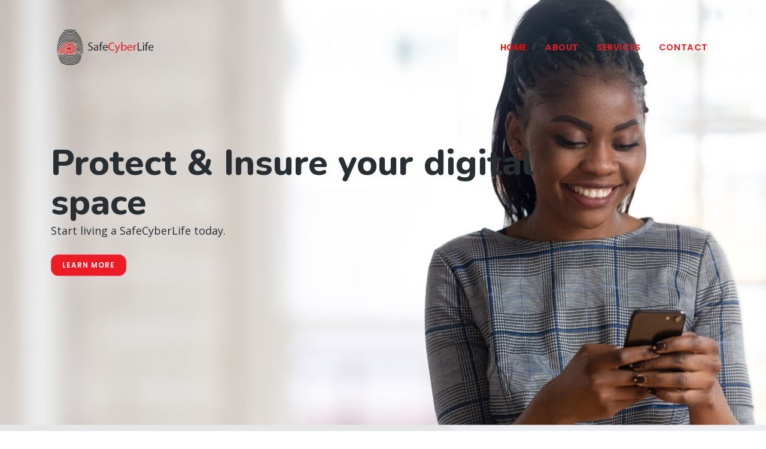

--- FILE ---
content_type: text/html; charset=UTF-8
request_url: https://safecyberlife.com/
body_size: 46000
content:

<!DOCTYPE html>
<html lang="en">
    <head>
        <meta name="viewport" content="width=device-width, initial-scale=1" />
        <meta http-equiv="content-type" content="text/html; charset=utf-8" />
        <meta name="author" content="Maligana Mphumbude - 1617 Tech World" />
        <meta name="description" content="Home :: SafeCyberLife">

        <title>Home :: SafeCyberLife</title>
        <link href="https://safecyberlife.com/css/plugins.css" rel="stylesheet">
        <link href="https://safecyberlife.com/css/style.css" rel="stylesheet">
        <link href="https://safecyberlife.com/css/responsive.css" rel="stylesheet">        
        <link href="https://safecyberlife.com/css/purple.css" rel="stylesheet" type="text/css" media="screen">
        <link rel="stylesheet" type="text/css" href="https://safecyberlife.com/css/main-style.css" media="screen" />
        <link rel="stylesheet" type="text/css" href="https://safecyberlife.com/css/material-design-iconic-font.css" media="screen" />
        
       
        
        <script src="https://safecyberlife.com/js/jquery.js" type="text/javascript"></script>
         <link rel="stylesheet" type="text/css" href="//wpcc.io/lib/1.0.2/cookieconsent.min.css"/>
         <script src="//wpcc.io/lib/1.0.2/cookieconsent.min.js"></script>
         <script>window.addEventListener("load", function(){window.wpcc.init({"border":"thin","corners":"small","colors":{"popup":{"background":"#f6f6f6","text":"#000000","border":"#ED1C24"},"button":{"background":"#ED1C24","text":"#ffffff"}},"position":"bottom","content":{"message":"This website uses cookies and by using this website, you confirm your consent to the use of cookies and other similar technologies. If you do not agree to our use of this type of files, you must set your browser settings accordingly ","button":"Continue using website","link":"."}})});</script>
                                                                                                                                                                                                                                                
 
          <script type="text/javascript">
            $(window).on('load', function () {
                $('.preloader').fadeOut('slow');
            });
        </script> 
        
        <meta property="og:locale"         content="en_US" />
        <meta property="og:type"           content="website" />
        <meta property="og:title"          content="Home" />
        <meta property="og:description"    content="Home" />
        <meta property="og:url"            content="https://safecyberlife.com/" />
        <meta name="og:image"              content="https://safecyberlife.com/images/logo_large.png"/>
        <meta property="og:site_name"      content="" />
        <meta property="article:publisher" content="" />


        <!-- Facebook Pixel Code -->
        <script>
          !function(f,b,e,v,n,t,s)
          {if(f.fbq)return;n=f.fbq=function(){n.callMethod?
          n.callMethod.apply(n,arguments):n.queue.push(arguments)};
          if(!f._fbq)f._fbq=n;n.push=n;n.loaded=!0;n.version='2.0';
          n.queue=[];t=b.createElement(e);t.async=!0;
          t.src=v;s=b.getElementsByTagName(e)[0];
          s.parentNode.insertBefore(t,s)}(window, document,'script',
          'https://connect.facebook.net/en_US/fbevents.js');
          fbq('init', '1118269938363405');
          fbq('track', 'PageView');
        </script>
        <noscript><img height="1" width="1" style="display:none"
          src="https://www.facebook.com/tr?id=1118269938363405&ev=PageView&noscript=1"
        /></noscript>
        <!-- End Facebook Pixel Code -->
        
        <!-- Google Tag Manager -->
        <script>(function(w,d,s,l,i){w[l]=w[l]||[];w[l].push({'gtm.start':
        new Date().getTime(),event:'gtm.js'});var f=d.getElementsByTagName(s)[0],
        j=d.createElement(s),dl=l!='dataLayer'?'&l='+l:'';j.async=true;j.src=
        'https://www.googletagmanager.com/gtm.js?id='+i+dl;f.parentNode.insertBefore(j,f);
        })(window,document,'script','dataLayer','GTM-KJBZFPZ');</script>
        <!-- End Google Tag Manager -->
        
        
        <!-- Global site tag (gtag.js) - Google Analytics -->
        <script async src="https://www.googletagmanager.com/gtag/js?id=G-ZR61N8Y68X"></script>
        <script>
          window.dataLayer = window.dataLayer || [];
          function gtag(){dataLayer.push(arguments);}
          gtag('js', new Date());
        
          gtag('config', 'G-ZR61N8Y68X');
        </script>
        
         <script type="text/javascript">

            $(document).ready(function () {


               $('form').submit(function () {

                    $(':submit').attr('disabled', 'disabled');
                    $(':submit').html('Loading, please wait...');
                    return true;

                });

            });

        </script>

    </head>
    
    <body>
         <div class="body-inner">
             
                <!-- Google Tag Manager (noscript) -->
                <noscript><iframe src="https://www.googletagmanager.com/ns.html?id=GTM-KJBZFPZ"
                height="0" width="0" style="display:none;visibility:hidden"></iframe></noscript>
                <!-- End Google Tag Manager (noscript) -->
        
            
            <header id="header" data-transparent="true" class="header-modern dark">
                <div class="header-inner">
                    <div class="container">

                        <div id="logo">
                            <a href="https://safecyberlife.com/" class="logo" data-src-dark="https://safecyberlife.com/images/logo_african.png">
                                <img src="https://safecyberlife.com/images/logo_african.png" alt="SafeCyberLife">
                            </a>
                        </div>
                        
                  


                        <div id="mainMenu-trigger">
                            <button class="lines-button x"><span class="lines"></span></button>
                        </div>


                        <div id="mainMenu" class="bg_white_menu">
                            <div class="container">
                                <nav>
                                    <ul>
                                       <li><a href="https://safecyberlife.com/" style="color:red">Home</a></li>
                                      
                                       <li><a href="https://safecyberlife.com/site/about" style="color:#ED1C24">About</a></li>
                                        
                                         
                                       
                                        <li><a href="https://safecyberlife.com/#services" style="color:#ED1C24">Services</a>                                       
                                             
                                        </li>
                                        
                                        <li><a href="https://safecyberlife.com/site/contact" style="color:#ED1C24">Contact</a></li>

                                      <!--
                                       <li><a href="https://cybercadets.net/" target="_blank" style="color:#ED1C24">CYBER CADETS</a></li>

                                                                                        <li><a href="https://safecyberlife.com/site/login" style="color:#ED1C24">Login</a></li>                                        
                                             <li><a href="https://safecyberlife.com/site/register" style="color:#ED1C24">Register</a></li>
                                                                                         
                                        --> 
                                       
                                       
                                    </ul>
                                </nav> 
                            </div>
                        </div>
                        <!-- ./mainMenu -->
                        
                    </div>
                </div>
            </header>


            


<section id="section1" class="fullscreen  background-image" style="background-image:url(https://safecyberlife.com/images/sliders/home_slider1.jpg); min-height:100%;">


        <div class="container">
                    <div class="container-fullscreen">
                        <div class="text-middle ">
                                <div class="row">
                                    
                                    <div class="col-md-10">
                                        <div class="text-light mt-2">
                                            <span class="text-medium m-b-0" ><font color="#292e33">Protect & Insure your digital space</font></span><br> 
                                                
                                            <p style="font-size:18px">
                                                <font color="#292e33">Start living a SafeCyberLife today.</font>
                                            </p>

                                                    
                                            <!---
                                                <p style="font-size:18px">
                                                    <font color="#292e33">For as little as R299 per month begin to live a <br>
                                                    SafeCyberLife and receive up to R100 000 in cyber insurance cover.</font>
                                                    
                                                </p>
                                                
                                                
                                                <p style="font-size:15px;font-weight:bold">
                                                    <font color="#ED1C24">Subscribe for an annual package
                                                    and get 10% off your retail price.</font>
                                                    
                                                </p>
                                            
                                           
                                            
                                            <a href="https://safecyberlife.com/site/register" type="button" class="btn btn-danger option_space" style="border-radius:12px;background-color:#ED1C24">Join Today</a>
                                            
                                             --->
                                       
                                             <a href="https://safecyberlife.com/#services" type="button" class="btn btn-danger option_space" style="border-radius:12px;background-color:#ED1C24">Learn More</a>
                                       
                                        </div>
                                    </div>
                                    
                                  
                                </div>
                        </div>
                    </div>
       </div>
    
    
</section>

<!---

<section id="section1" class="fullscreen  background-image" style="background-image:url(https://safecyberlife.com/images/sliders/home_slider2.jpg); min-height:100%;">


        <div class="container">
                    <div class="container-fullscreen">
                        <div class="text-middle ">
                                <div class="row">
                                    
                                    <div class="col-md-10">
                                        <div class="text-light mt-2">
                                            

                                            <p style="font-size:18px">
                                                <font color="#292e33">Women owned businesses learn how to keep your information safe while transacting and<br> interacting online.  

                                               This Woman’s Month learn the steps to live a Safe Cyber Life</font>

                                                
                                            </p>
                                            
                                            <span class="text-medium m-b-0" ><font color="#ED1C24">Get 20% Off this Women’s Month </font></span><br> 
                                            
                                            <a href="https://safecyberlife.com/site/register" type="button" class="btn btn-danger option_space" style="border-radius:12px;background-color:#ED1C24">Join Today</a>
                                       
                                             <a href="https://safecyberlife.com/#services" type="button" class="btn btn-danger option_space" style="border-radius:12px;background-color:#ED1C24">Learn More</a>
                                       
                                        </div>
                                    </div>
                                    
                                  
                                </div>
                        </div>
                    </div>
       </div>
    
    
</section>
-->


<section style="background-image:url(https://safecyberlife.com/images/bg_imgs/pattern.jpg);">
       
    <a href="https://safecyberlife.com/site/cybercrime">
         <img src="https://safecyberlife.com/images/bg_imgs/crime.png" alt="" style="width:100%;" />
    </a>
    
</section>


<section class="bg-grey">
    
    <div class="container page_space">
       
        <div class="col-md-12 heading-section text-center ftco-animate">

            
                <div class="row">

                               <div class="col-md-4 py-1 option_space">
                                        
                                   <h3 style="color:#ed1c24;text-align:left"><b>Secure <br> Yourself</b></h3>
                                   
                                   
                                    <p  style="font-size:16px;text-align:justify;color:#fff;">

                                             There are many steps that businesses and 
                                            individuals can take to secure their data from 
                                            being accessed by unauthorized people.
                                            
                                            <br><br>
                                             None of them are guaranteed. These methods lower the risks of being a victim and the worst consequences should a hack be successful.  But we first need to get past our desire for convenience at any cost. We need to eliminate the ambivalence... 
                                        
                                    </p>
                                      
                                    
                                           
                                     <a href="https://safecyberlife.com/site/secureyourself" type="button" class="btn btn-danger" style="border-radius:12px;background-color:#ED1C24;float:left">Read More</a>
                                       

                               </div> 
                    
                    
                                <div class="col-md-4 py-1 option_space">
                                        
                                    <h3 style="color:#ed1c24;text-align:left"><b>WI-FI <br> Threats</b></h3>
                                   
                                    <p  style="font-size:16px;text-align:justify;color:#fff;">

                                             Often, people are not aware of the dangers 
                                            of accessing public Wi-Fi.  Not all public Wi-Fi 
                                            are genuine and could turn out to be fake 
                                            access points created by hackers. 
                                            <br><br>
                                            This is why free access at a majority of public Wi-Fi spots are not considered safe connections. Just by simply logging in to one of these Wi-Fi hotspots may make personal information visible as the ...   
                                           
                                            
                                    </p>
                                       
                                     <p  style="font-size:12px;text-align:justify;color:#fff;">

                                        
                                           
                                    </p>
                                       
                                    
                                     <a href="https://safecyberlife.com/site/wifithreats" type="button" class="btn btn-danger" style="border-radius:12px;background-color:#ED1C24;float:left">Read More</a>
                                       

                               </div> 
                    
                    
                                <div class="col-md-4 py-1 option_space">
                                        
                                    <h3 style="color:#ed1c24;text-align:left"><b>Email <br> Spam</b></h3>
                                   
                                    <p  style="font-size:16px;text-align:justify;color:#fff;">

                                            Apart from malware, email spam can also be 
                                            classified as a viable threat to data security.  
                                            While on the surface they seem like harmless 
                                            messages piling up in the junk folder of our 
                                            emails, each message potentially carries 
                                            hazardous malware.
                                            <br><br>
                                            These harmful or intrusive spyware can be installed on our computer systems simply by clicking on the link...  
                                            
                                            
                                    </p>
                                    
                                               
                                     <a href="https://safecyberlife.com/site/emailspam" type="button" class="btn btn-danger" style="border-radius:12px;background-color:#ED1C24;float:left">Read More</a>
                                       

                               </div>


                   </div>
            
        </div>
       
    </div>
    
</section>

<!---
<section id="services" style="background-color:#fafafa">
    
    <div class="container"  >
       
        <div class="col-md-12 heading-section text-center">

                    <h2  style="color:#292e33;text-align:center;"><b>Choose Your Plan</b></h2>

                     <p style="color:#292e33;text-align:center;">
                         
                        SafeCyberLife offer tailoer-made pricing packages to best suit you. 
                     
                     </p>
                     
  
                     <p>
                        <center>

                           
                            <a class="btn btn-danger option_space" data-target="#topicModal" data-toggle="modal"  style="background-color:#ED1C24;border-color:#ED1C24;font-size:12px">Monthly</a>                           
                            <a class="btn btn-dark option_space" data-target="#topicModal2" data-toggle="modal" style="background-color:#292e33;border-color:#292e33;font-size:12px">Annually</a>
                            
                            
                        </center>
                     </p>
                     
                      
        </div>
       
    </div>
    
</section>

--->


<section style="background-color:#fafafa">
    
    <div class="container page_space">
       
        <div class="col-md-12 heading-section text-center ftco-animate">

                    <h2 class="py-1" style="color:#292e33;text-align:center;"><b>What You Get When You Join SafeCyberLife</b></h2>

                     <p style="color:#292e33;text-align:center;">
                         
                         We help, as much or as little as you'd like, with perfecting every aspect of your cyber experience.


                     </p>
                     
                     <p>&nbsp;</p>
                    <div class="row">

                        
                            <div class="col-md-12 py-1 option_space">

                                <div class="row">
                                    
                                    <div class="col-md-6" style="text-align:justify">
                                        
                                         <img src="https://safecyberlife.com/images/section_imgs/checkicon.png" alt="" style="width:6%;" />&nbsp;&nbsp;By Joining SafeCyberLife you get the combination of being guided to develop and manage cyber security at home and in your business as well as cyber insurance to help you in case you become a victim of cyber crime. Cyber insurance is delivered through our partnership with XonRisk (and their partners), in compliance with the Financial Regulations of South Africa.

                                    </div>
                                    
                                    
                                    <div class="col-md-6" style="text-align:justify">
                                        
                                        <img src="https://safecyberlife.com/images/section_imgs/checkicon.png" alt="" style="width:6%;" />&nbsp;&nbsp;Empower yourself by understanding  how to perform Technology Audit at work and at Home, appreciating the technology deployed and helping your family and your organization with the Asset Management processes. Take control of your digital life.
                                         

                                    </div>
                                    
                                    
                                    
                                </div>

                                 <p>&nbsp;</p>
                                <div class="row">
                                    
                                     <div class="col-md-6" style="text-align:justify">
                                        
                                         <img src="https://safecyberlife.com/images/section_imgs/checkicon.png" alt="" style="width:6%;" />&nbsp;&nbsp;Customised Solution that facilitates a holistic approach for Cyber Security in your organization, based on the International Telecommunications Union's Global Cyber Security Index Pillars.
                                                     
            
                                    </div>
                                    
                                     <div class="col-md-6" style="text-align:justify">
                                        
                                         <img src="https://safecyberlife.com/images/section_imgs/checkicon.png" alt="" style="width:6%;" />&nbsp;&nbsp;Receive regular Cyber alerts to your mobile or to your Organization on the latest Cyber attacks and solutions to respond to the attacks.
                                         

                                    </div>
                                    
                                    
                                    
                                    
                                </div>
                                
                                <div class="row">
                                    
                                    <div class="col-md-6" style="text-align:justify">
                                        
                                         <img src="https://safecyberlife.com/images/section_imgs/checkicon.png" alt="" style="width:6%;" />&nbsp;&nbsp;Anti-virus Software and customisation. Kaspersky Solution for up to 5 Devices within your family or organization for Premium Subscribers. Additional devices can be added on request, terms and conditions apply.
                                                     
            
                                    </div>
                                    
                                    <!---
                                    
                                      <div class="col-md-6" style="text-align:justify">
                                        
                                         <img src="https://safecyberlife.com/images/section_imgs/checkicon.png" alt="" style="width:6%;" />&nbsp;&nbsp;<a class="btn btn-danger" style="background-color:#ED1C24;border-color:#ED1C24;font-size:12px" href="supportingdocs/brochure.pdf"  download><b>Click here to download Brochure</b></a>


                                    </div>
                                    
                                    --->
                                    
                                </div>
                                
                                
                                
                            </div> 


                    </div>
            
        </div>
       
    </div>
    
</section>


<section style="background-color:#fafafa">
    
    <div class="container page_space">
       
        <div class="col-md-12 heading-section text-center ftco-animate">

                    <h2 class="py-1" style="color:#292e33;text-align:center;"><b>Our Partners</b></h2>

                     <p style="color:#292e33;text-align:center;">
                         We help, as much or as little as you'd like, with perfecting every aspect of your cyber experience.

                     </p>
                     
                     
                    <div class="row">

                        
                            <div class="col-md-12 py-1 option_space">

                                 <img src="https://safecyberlife.com/images/section_imgs/partners.png" alt="" style="width:100%;" />


                            </div> 


                    </div>
            
        </div>
       
    </div>
    
</section>


  <!---
<section style="background-image:url(https://safecyberlife.com/images/section_imgs/red_bg.jpg)">
    
    <div class="container page_space">
       
        <div class="col-md-12 heading-section text-center ftco-animate">

                    
                     <p style="color:#fff;font-size:18px; text-align:center;">
                        
                         <b>Download our latest App update <br>from our trusted source!</b>

                     </p>
                     
                     
                     <p style="text-align:center">
                         
                            

                                 <a href="https://play.google.com/store/apps/details?id=com.safecyberlife.safecyberlife&hl=en&gl=US" target="_blank">

                                   
                                         
                                            <img src="https://safecyberlife.com/images/play.png" alt="SafeCyberLife">
                                    
                                    
                                 </a>
                           
                         
                     </p>
                     
                                    
                
            
        </div>
       
    </div>
    
</section>
 ---> 
  
    
        
    <div class="modal fade" id="topicModal" tabindex="-1" role="dialog" aria-labelledby="topicModalLabel" style="display: none;" aria-hidden="true">
        <div class="modal-dialog modal-lg" role="document">
          <div class="modal-content">
            <div class="modal-header">
              <h5 class="modal-title" id="topicModalLabel" style="text-align:center">Monthly Subscription Package</h5>
              <button type="button" class="close" data-dismiss="modal" aria-label="Close">
                <span aria-hidden="true">×</span>
              </button>
            </div>

            <div class=" modal-body">

               <p style="text-align:center">SafeCyberLife offer tailoer-made pricing packages to best suit you. </p>
                
                                       
                <div class="py-1 option_space">

                    <div class="row">

                          <div class="col-md-6 option_space" style="text-align:justify">

                                <div class="card text-center">
                                  <div class="card-header" style="background-color:#ED1C24;color:#fff;font-size:18px;">
                                      <b>GO PACKAGE</b>
                                  </div>

                                  <div class="card-body" style="background-color:#292e33;">
                                      <h3 class="card-title" style="color:#fff"><sup>R</sup><font size="7px"><b>239,20</b></font></h3>
                                      <h4 class="card-text" style="color:#fff;text-align:center"><sup>Per Month</sup></h4>


                                      <hr style="background-color:#fff">
                                      <p class="card-text">

                                          <font color="#fff">
                                            Access to SCL App and Portal
                                            <hr style="background-color:#fff">

                                            Theft of funds Cover
                                            <hr style="background-color:#fff">

                                            Identity Theft
                                            <hr style="background-color:#fff">

                                            Data Restoration
                                            <hr style="background-color:#fff">

                                            Cyber Bullying
                                            <hr style="background-color:#fff">
                                            Cyber Extortion
                                            <hr style="background-color:#fff">
                                            </font>
                                            <font color="#ED1C24" size="4px">R50 000 Cyber Insurance Cover</font>



                                      </p>

                                      <p>&nbsp;</p>

                                      <br><br>

                                  </div>


                                  <div class="card-footer text-muted" style="background-color:#ED1C24;color:#fff">
                                      <a href="https://safecyberlife.com/site/shoppingcart/add/1" class="btn btn-danger" style="background-color:#ED1C24;border-color:#ED1C24;font-size:18px"><b>GET STARTED</b></a>
                                  </div>
                                </div>

                        </div>

                       <div class="col-md-6 option_space" style="text-align:justify">

                                <div class="card text-center">
                                  <div class="card-header" style="background-color:#ED1C24;color:#fff;font-size:18px;">
                                      <b>PREMIUM PACKAGE</b>
                                  </div>

                                  <div class="card-body" style="background-color:#292e33;">
                                      <h3 class="card-title" style="color:#fff"><sup>R</sup><font size="7px"><b>399,20</b></font></h3>
                                      <h4 class="card-text" style="color:#fff;text-align:center"><sup>Per Month</sup></h4>


                                      <hr style="background-color:#fff">
                                      <p class="card-text">

                                          <font color="#fff">
                                            Access to SCL App and Portal
                                            <hr style="background-color:#fff">

                                            Theft of funds Cover
                                            <hr style="background-color:#fff">

                                            Identity Theft
                                            <hr style="background-color:#fff">

                                            Data Restoration
                                            <hr style="background-color:#fff">

                                            Cyber Bullying
                                            <hr style="background-color:#fff">
                                            Cyber Extortion
                                            <hr style="background-color:#fff">

                                            Network Security, Privacy & Data Breach
                                            <hr style="background-color:#fff">
                                            Privacy & Data breach by third Party
                                            <hr style="background-color:#fff">
                                            </font>
                                            <font color="#ED1C24" size="4px">R100 000 Cyber Insurance Cover</font>


                                      </p>                                               
                                  </div>


                                  <div class="card-footer text-muted" style="background-color:#ED1C24;color:#fff">
                                      <a href="https://safecyberlife.com/site/shoppingcart/add/3" class="btn btn-danger" style="background-color:#ED1C24;border-color:#ED1C24;font-size:18px"><b>GET STARTED</b></a>
                                  </div>
                                </div>

                        </div>

                    </div>


                </div> 
                
                <p>&nbsp;</p>
                
            </div>

          

          </div>
        </div>
    </div>

        
    <div class="modal fade" id="topicModal2" tabindex="-1" role="dialog" aria-labelledby="topicModalLabel2" style="display: none;" aria-hidden="true">
        <div class="modal-dialog modal-lg" role="document">
          <div class="modal-content">
            <div class="modal-header">
              <h5 class="modal-title" id="topicModalLabel2" style="text-align:center">Annual Subscription Package</h5>
              <button type="button" class="close" data-dismiss="modal" aria-label="Close">
                <span aria-hidden="true">×</span>
              </button>
            </div>

            <div class=" modal-body">

                <p style="text-align:center">SafeCyberLife offer tailoer-made pricing packages to best suit you. </p>
                
                
                    <div class="row">


                                                <div class="col-md-12 py-1 option_space">

                                                    <div class="row">

                                                          <div class="col-md-6 option_space" style="text-align:justify">

                                                                <div class="card text-center">
                                                                  <div class="card-header" style="background-color:#ED1C24;color:#fff;font-size:18px;">
                                                                      <b>GO PACKAGE</b>
                                                                  </div>

                                                                  <div class="card-body" style="background-color:#292e33;">
                                                                      <h3 class="card-title" style="color:#fff"><sup>R</sup><font size="7px"><b>2583,20</b></font></h3>
                                                                      <h4 class="card-text" style="color:#fff;text-align:center"><sup>Per Year</sup></h4>


                                                                      <hr style="background-color:#fff">
                                                                      <p class="card-text">

                                                                          <font color="#fff">
                                                                            Access to SCL App and Portal
                                                                            <hr style="background-color:#fff">

                                                                            Theft of funds Cover
                                                                            <hr style="background-color:#fff">

                                                                            Identity Theft
                                                                            <hr style="background-color:#fff">

                                                                            Data Restoration
                                                                            <hr style="background-color:#fff">

                                                                            Cyber Bullying
                                                                            <hr style="background-color:#fff">
                                                                            Cyber Extortion
                                                                            <hr style="background-color:#fff">
                                                                            </font>
                                                                            <font color="#ED1C24" size="4px">R50 000 Cyber Insurance Cover</font>



                                                                      </p>

                                                                      <p>&nbsp;</p>

                                                                      <br><br>

                                                                  </div>


                                                                  <div class="card-footer text-muted" style="background-color:#ED1C24;color:#fff">
                                                                      <a href="https://safecyberlife.com/site/shoppingcart/add/2" class="btn btn-danger" style="background-color:#ED1C24;border-color:#ED1C24;font-size:18px"><b>GET STARTED</b></a>
                                                                  </div>
                                                                </div>

                                                        </div>

                                                       <div class="col-md-6 option_space" style="text-align:justify">

                                                                <div class="card text-center">
                                                                  <div class="card-header" style="background-color:#ED1C24;color:#fff;font-size:18px;">
                                                                      <b>PREMIUM PACKAGE</b>
                                                                  </div>

                                                                  <div class="card-body" style="background-color:#292e33;">
                                                                      <h3 class="card-title" style="color:#fff"><sup>R</sup><font size="7px"><b>4311,20</b></font></h3>
                                                                      <h4 class="card-text" style="color:#fff;text-align:center"><sup>Per Year</sup></h4>


                                                                      <hr style="background-color:#fff">
                                                                      <p class="card-text">

                                                                          <font color="#fff">
                                                                            Access to SCL App and Portal
                                                                            <hr style="background-color:#fff">

                                                                            Theft of funds Cover
                                                                            <hr style="background-color:#fff">

                                                                            Identity Theft
                                                                            <hr style="background-color:#fff">

                                                                            Data Restoration
                                                                            <hr style="background-color:#fff">

                                                                            Cyber Bullying
                                                                            <hr style="background-color:#fff">
                                                                            Cyber Extortion
                                                                            <hr style="background-color:#fff">

                                                                            Network Security, Privacy & Data Breach
                                                                            <hr style="background-color:#fff">
                                                                            Privacy & Data breach by third Party
                                                                            <hr style="background-color:#fff">
                                                                            </font>
                                                                            <font color="#ED1C24" size="4px">R100 000 Cyber Insurance Cover</font>


                                                                      </p>                                               
                                                                  </div>


                                                                  <div class="card-footer text-muted" style="background-color:#ED1C24;color:#fff">
                                                                      <a href="https://safecyberlife.com/site/shoppingcart/add/4" class="btn btn-danger" style="background-color:#ED1C24;border-color:#ED1C24;font-size:18px"><b>GET STARTED</b></a>
                                                                  </div>
                                                                </div>

                                                        </div>

                                                    </div>


                                                </div> 


                                        </div>


                    <p>&nbsp;</p>
                
                
            </div>



          </div>
        </div>
    </div>




<footer class="footer mt-auto py-3 bg-grey">
       
    
   
    
    <div class="container">
                                                                 
        <div class="row">
            <div class="col-md-6">
                <img src="https://safecyberlife.com/images/bg_imgs/safecyberlifeLogoWhite.png" width="200px">
                <p class="whiteText">SafeCyberL!fe is an educational service, just like when you learn to drive you must take driving lessons, that feature safety aspects. SafeCyberl!fe is a journey for individuals to know how to build their Cyber Security at home and in their private environment. This education is important for you to minimise your vulnerability to cyber criminals as well as preparing you for the 4th Industrial Revolution that is already upon us.</p>
                
            </div>
            


            <div class="col-md-3 py-3">
                
                <h2 class="whiteTitle">Contact Us</h2>
                    <p class="footerWhiteText">
                        
                       
                        <i class="fas fa-envelope-open" ></i> &nbsp;<a style="color:#fff;" href="mailto:info@safecyberlife.com?Subject=Send%20enquiry" target="_top">Email : info@safecyberlife.com</a><br>
                          
                    </p>
                
               
            </div>
            
            
            
              <div class="col-md-3 py-3">

                    <h2 class="whiteTitle">Head Office</h2>
                    <p class="footerWhiteText">
                        Block B, Infinity Business Park, <br>
                        Cnr William Nicol Dr and<br>
                        Pieter Wenning Rd, Fourways, <br>
                        Gauteng, South Africa
                    </p>  
                    
                </div>
            
         

        </div>
        
        <center>
            <font color="#fff">Webiste Developed by <a href="https://1617techworld.co.za/" target="_blank" style="color:#ED1C24">1617 Tech World (PTY) LTD</a></font>
        </center>
               
    </div>
    
    
</footer>

<!-- Global site tag (gtag.js) - Google Analytics -->
<script async src="https://www.googletagmanager.com/gtag/js?id=G-ZR61N8Y68X"></script>
<script>
  window.dataLayer = window.dataLayer || [];
  function gtag(){dataLayer.push(arguments);}
  gtag('js', new Date());

  gtag('config', 'G-ZR61N8Y68X');
</script>

  <a id="scrollTop"><i class="icon-chevron-up1"></i><i class="icon-chevron-up1"></i></a>
   <script src="https://safecyberlife.com/js/plugins.js" type="text/javascript"></script>
   <script src="https://safecyberlife.com/js/functions.js" type="text/javascript"></script>
   <script src="https://safecyberlife.com/js/plugins/components/moment.js" type="text/javascript"></script>
        

</body>

</html>




--- FILE ---
content_type: text/css
request_url: https://safecyberlife.com/css/style.css
body_size: 388750
content:
@charset "UTF-8";
@import "https://fonts.googleapis.com/css?family=Poppins:100,200,400,500,600,700,800|Open+Sans:300,400,800,700,600|Nunito:300,400,600,700,800";
@media(min-width:1px) and (max-width:991px) {
    #header .container,
    #header .header-inner .container,
    #page-menu .container,
    .container {
        max-width: 960px !important;
        padding: 0 30px !important
    }
}

body #wrapper,
body .body-inner {
    padding: 0;
    margin: 0;
    font-size: 14px;
}

body.wide #wrapper,
body.wide .body-inner {
    width: 100%;
    margin: 0
}

body.boxed #wrapper,
body.boxed .body-inner,
body.boxed-simple #wrapper,
body.boxed-simple .body-inner {
    position: relative;
    border: 1px solid #eee;
    background-color: #fff
}

body.outter {
    margin: 30px
}

body.boxed-simple {
    background-color: #f8f8f8;
    border: 0 !important
}

.container-wide {
    padding-left: 30px;
    padding-right: 30px
}

.footerWhiteText{
    font-size: 14px;
    color: #fff;
    padding-left: 15px;
}


.bg-grey{
    background: #292E33;
    padding: 0 0 20px 0; 
}


.footer-navbar-nav{
    margin: 0px;
    padding: 0px;
    padding-top: 20px;
    display:block;
}

.footer-navbar-nav li{
    float: left;
     margin: 0px;
}

.footer-navbar-nav li a {   
    color: #fff;
    font-family: "Lato", Helvetica, Arial, sans-serif;
    font-size: 15px;  
}

.footerWhiteText{
    font-size: 14px;
    color: #fff;
    padding-left: 15px;
}

.footer-navbar-nav-icon {
    margin: 0;
    padding: 0;
}

.footer-navbar-nav-icon li{
    float: left;  
    padding: 5px;
}

.footer-navbar-nav-icon li a {   
    color: #fff;
    font-family: "Lato", Helvetica, Arial, sans-serif;
    font-size: 15px;  
}



.footer-navbar-nav-icon li a i {
    display: inline-block;
    font-size: 50px;
}


.contact_icon a {
    display: inline-block;
    font-size: 50px;
    color: #373d4b;
}

.contact_icon a:hover {
    color: #ED1C24;
}

.icon {
    font-size: 47px;
    color: #ED1C24;
}

.iconbig {
    font-size: 77px;
    color: #ED1C24;
}



.bg_digitaltechnology{
   
     background-image: url('../images/bg_imgs/digital.jpg');
     width:100%;

}

.whiteTitle{font-size: 17px; text-align: justify; padding: 0 20px 10px 20px;color: #FFF}
.whiteText{color: #FFF; 
          text-align: justify;
          font-family: "Geomanist", Helvetica, Arial, sans-serif; 
          font-size: 14px;
}

@media(min-width:1240px) {
    body.boxed #wrapper,
    body.boxed .body-inner,
    body.boxed-simple #wrapper,
    body.boxed-simple .body-inner {
        float: none;
        width: 1220px;
        margin: 0 auto
    }
    body.boxed-simple #wrapper,
    body.boxed-simple .body-inner {
        margin-top: 40px;
        margin-bottom: 40px;
        padding: 20px
    }
    .container-fluid,
    .container-wide {
        padding-left: 30px;
        padding-right: 30px
    }
}

audio,
canvas,
progress,
video {
    display: inline-block;
    vertical-align: baseline
}

iframe {
    border: none
}

section {
    padding: 80px 0;
    position: relative;
    width: 100%;
    overflow: hidden;
    z-index: 1;
    background-color: #fff
}

#page-title {
    clear: both;
    padding: 80px 0;
    background-color: #f8f9fa;
    position: relative
}

#page-title .page-title {
    text-align: center;
    padding: 0
}

#page-title .page-title>h1 {
    font-family: Poppins, Helvetica, Arial, sans-serif;
    font-size: 44px;
    line-height: 56px;
    font-weight: 400;
    margin-bottom: 10px
}




#page-title .page-title>span {
    font-weight: 400;
    font-size: 14px
}

#page-title .breadcrumb {
    text-align: center;
    margin-bottom: 0;
    padding: 0
}

#page-title.page-title-left .page-title {
    float: left;
    text-align: left;
    clear: both
}

#page-title.page-title-left .breadcrumb {
    float: left;
    text-align: left
}

#page-title.page-title-right .page-title {
    float: right;
    text-align: right;
    clear: both
}

#page-title.page-title-right .breadcrumb {
    float: right;
    text-align: right
}

#page-title.dark .page-title>h1 {
    color: #1f1f1f
}

#page-title.dark .page-title>span {
    color: #1f1f1f
}

#page-title.dark .breadcrumb ul li+li:before {
    color: #1f1f1f
}

#page-title.dark .breadcrumb ul li a {
    color: #1f1f1f
}

#page-title[data-parallax-image] .page-title>h1 {
    color: #fff
}

#page-title[data-parallax-image] .page-title>span {
    color: #fff
}

#page-title[data-parallax-image] .breadcrumb ul li+li:before {
    color: #fff
}

#page-title[data-parallax-image] .breadcrumb ul li a {
    color: #fff
}

@media(max-width:991px) {
    #page-title {
        padding: 50px 0 !important
    }
    #page-title .page-title>h1 {
        font-size: 26px;
        line-height: 34px
    }
}

#page-content {
    padding: 40px 0
}

.page-content-shadow {
    box-shadow: 0 82px 53px 10px rgba(0, 0, 0, .3)
}

#page-content:not(.no-sidebar)>.container-fluid>.row,
#page-content:not(.no-sidebar)>.container-wide>.row,
#page-content:not(.no-sidebar)>.container>.row {
    flex-direction: row-reverse
}

#page-content:not(.no-sidebar).sidebar-right>.container-fluid>.row,
#page-content:not(.no-sidebar).sidebar-right>.container-wide>.row,
#page-content:not(.no-sidebar).sidebar-right>.container>.row {
    flex-direction: row
}

#page-content:not(.no-sidebar).sidebar-both>.container-fluid>.row,
#page-content:not(.no-sidebar).sidebar-both>.container-wide>.row,
#page-content:not(.no-sidebar).sidebar-both>.container>.row {
    flex-direction: row
}

#content {
    overflow: hidden;
    padding: 60px 0;
    position: relative
}

#content .container,
#content .container-fluid,
#content .container-wide {
    position: relative
}

.content {
    padding-left: 25px;
    margin-bottom: 26px
}

.sidebar {
    padding-right: 25px
}

.sidebar.sidebar-modern:before {
    background-color: #f8f9fa;
    width: 100%;
    content: "";
    position: absolute;
    z-index: -10;
    bottom: -10px;
    left: -4px;
    top: -20px;
    border-radius: 4px
}

.sidebar-right .content {
    padding-left: 15px;
    padding-right: 25px
}

.sidebar-right .sidebar {
    padding-right: 15px;
    border-right-width: 0;
    padding-left: 25px
}

.sidebar-right .sidebar:before {
    left: 4px
}

.sidebar-both .content {
    padding-left: 25px;
    padding-right: 25px
}

.sidebar-both .content+.sidebar {
    padding-right: 15px;
    border-right-width: 0;
    padding-left: 25px
}

.sidebar-both .content+.sidebar:before {
    right: auto;
    border-right-width: 0;
    border-left-width: 1px;
    left: 0
}


.footer-navbar-nav{
    margin: 0px;
    padding: 0px;
    padding-top: 20px;
    display:block;
}

.footer-navbar-nav li{
    float: left;
     margin: 0px;
}

.footer-navbar-nav li a {   
    color: #fff;
    font-family: "Lato", Helvetica, Arial, sans-serif;
    font-size: 15px;  
}

.footerWhiteText{
    font-size: 14px;
    color: #fff;
    padding-left: 15px;
}

.footer-navbar-nav-icon {
    margin: 0;
    padding: 0;
}

.footer-navbar-nav-icon li{
    float: left;  
    padding: 5px;
}

.footer-navbar-nav-icon li a {   
    color: #fff;
    font-family: "Lato", Helvetica, Arial, sans-serif;
    font-size: 15px;  
}



.footer-navbar-nav-icon li a i {
    display: inline-block;
    font-size: 50px;
}


.btn-darkblue{
    
    background: #0090c7;
    color: #fff;
    
}

.btn-lightblue{
    
    background: #0090c7;
    color: #fff;
    
}

.option_space{
    
    margin-top:12px;
    
}

.bg_purple
{
    
    background-image: url('../images/bg_imgs/purple_bg.png');
     width:100%;
     background-repeat: no-repeat;
    
}

.bg_changepartner{
   
     background-image: url('../images/bg_imgs/change.png');
     width:100%;
     background-repeat: no-repeat;
}

.bg_news_background
{
    
    background: #e1e1df;
    padding: 0 0 20px 0;
    
}

.bg_news_card
{
    
    background: #fff;
    padding: 0 0 20px 0;
    
}

.bg_support_blue
{
    
    background: #0090c7;
    padding: 0 0 20px 0;
    
}

.bg_footer_black
{   
    background: #161616;
    padding: 0 0 20px 0;
    
}

.bg_white_menu
{
    
    background: #fff;
    padding: 0 0 20px 0;
    
}
.bg_stats{
   
     background-image: url('../images/bg_imgs/stats.png');
     width:100%;
     background-repeat: no-repeat;
}

@media(max-width:991px) {
    #page-content:not(.no-sidebar).sidebar-both>.container-fluid>.row .content,
    #page-content:not(.no-sidebar).sidebar-both>.container-wide>.row .content,
    #page-content:not(.no-sidebar).sidebar-both>.container>.row .content {
        order: -1
    }
    .content,
    .sidebar {
        width: 100% !important;
        padding-left: 15px;
        padding-right: 15px
    }
    .sidebar-both .content,
    .sidebar-both .content+.sidebar,
    .sidebar-right .content,
    .sidebar-right .sidebar {
        padding-right: 15px;
        padding-left: 15px
    }
    .sidebar-both .sidebar:before,
    .sidebar-right .sidebar:before,
    .sidebar:before {
        right: 0;
        border-right-width: 0;
        border-left-width: 0;
        left: 0
    }
    .sidebar .widgets,
    .sidebar-both .sidebar .widgets,
    .sidebar-right .sidebar .widgets {
        float: left
    }
    .sidebar-both .content+.sidebar {
        border-right-width: 0
    }
    .sidebar-both .content+.sidebar:before {
        border-right-width: 0;
        border-left-width: 0
    }
}

@media(max-width:991px) {
    #page-content {
        padding: 20px 0
    }
}

.dashboard #page-content {
    background-color: #f6f9fa;
    padding: 0 !important
}

.dashboard .sidebar {
    background-color: #fff;
    padding-top: 30px;
    padding-right: 30px;
    box-shadow: 5px 0 20px -5px rgba(0, 0, 0, .1)
}

.dashboard .sidebar:before {
    background: #fff;
    position: fixed;
    width: 30px;
    height: 100%;
    left: 0;
    top: 0
}

.dashboard .content {
    padding: 30px 50px
}

.grid-layout {
    opacity: 0;
    margin-bottom: -2px !important;
    transition: opacity .3s ease
}

.grid-layout.grid-loaded {
    opacity: 1
}

.grid-layout,
.portfolioo,
.posts {
    position: relative;
    display: block;
    clear: both;
    padding: 0
}

.grid-mix-size .portfolio-item:nth-child(2n) .new-badge {
    right: 70px !important
}

.grid-mix-size .portfolio-item:nth-child(2n)>.portfolio-item-wrap {
    -webkit-transform: scale(.75);
    transform: scale(.8)
}

.grid-6-columns .grid-item,
.portfolio-6-columns .portfolio-item,
.post-6-columns .post-item {
    width: 16.6666666666%
}

.grid-6-columns .grid-item.large-width,
.portfolio-6-columns .portfolio-item.large-width,
.post-6-columns .post-item.large-width {
    width: 33.333333333%
}

.grid-5-columns .grid-item,
.portfolio-5-columns .portfolio-item,
.post-5-columns .post-item {
    width: 20%
}

.grid-5-columns .grid-item.large-width,
.portfolio-5-columns .portfolio-item.large-width,
.post-5-columns .post-item.large-width {
    width: 40%
}

.grid-4-columns .grid-item,
.portfolio-4-columns .portfolio-item,
.post-4-columns .post-item {
    width: 25%
}

.grid-4-columns .grid-item.large-width,
.portfolio-4-columns .portfolio-item.large-width,
.post-4-columns .post-item.large-width {
    width: 50%
}

.grid-3-columns .grid-item,
.portfolio-3-columns .portfolio-item,
.post-3-columns .post-item {
    width: 33.333333333%
}

.grid-3-columns .grid-item.large-width,
.portfolio-3-columns .portfolio-item.large-width,
.post-3-columns .post-item.large-width {
    width: 66.6666666666%
}

.grid-2-columns .grid-item,
.portfolio-2-columns .portfolio-item,
.post-2-columns .post-item {
    width: 50%
}

.grid-2-columns .grid-item.large-width,
.portfolio-2-columns .portfolio-item.large-width,
.post-2-columns .post-item.large-width {
    width: 100%
}

.grid-1-columns .grid-item,
.portfolio-1-columns .portfolio-item,
.post-1-columns .post-item {
    width: 100%
}

.grid-1-columns .grid-item.large-width,
.portfolio-1-columns .portfolio-item.large-width,
.post-1-columns .post-item.large-width {
    width: 100%
}

@media(max-width:1380px) {
    .grid-5-columns .grid-item,
    .portfolio-5-columns .portfolio-item,
    .post-5-columns .post-item {
        width: 25%
    }
    .grid-5-columns .grid-item.large-width,
    .portfolio-5-columns .portfolio-item.large-width,
    .post-5-columns .post-item.large-width {
        width: 50%
    }
}

@media(max-width:991px) {
    .grid-4-columns .grid-item,
    .grid-5-columns .grid-item,
    .grid-6-columns .grid-item,
    .portfolio-4-columns .portfolio-item,
    .portfolio-5-columns .portfolio-item,
    .portfolio-6-columns .portfolio-item,
    .post-4-columns .post-item,
    .post-5-columns .post-item,
    .post-6-columns .post-item {
        width: 33.3333333333%
    }
    .grid-4-columns .grid-item.large-width,
    .grid-5-columns .grid-item.large-width,
    .grid-6-columns .grid-item.large-width,
    .portfolio-4-columns .portfolio-item.large-width,
    .portfolio-5-columns .portfolio-item.large-width,
    .portfolio-6-columns .portfolio-item.large-width,
    .post-4-columns .post-item.large-width,
    .post-5-columns .post-item.large-width,
    .post-6-columns .post-item.large-width {
        width: 66.6666666666%
    }
    .grid-2-columns .grid-item,
    .grid-3-columns .grid-item,
    .portfolio-2-columns .portfolio-item,
    .portfolio-3-columns .portfolio-item,
    .post-2-columns .post-item,
    .post-3-columns .post-item {
        width: 50%
    }
    .grid-2-columns .grid-item.large-width,
    .grid-3-columns .grid-item.large-width,
    .portfolio-2-columns .portfolio-item.large-width,
    .portfolio-3-columns .portfolio-item.large-width,
    .post-2-columns .post-item.large-width,
    .post-3-columns .post-item.large-width {
        width: 100%
    }
}

@media(max-width:767px) {
    .grid-4-columns .grid-item,
    .grid-5-columns .grid-item,
    .grid-6-columns .grid-item,
    .portfolio-4-columns .portfolio-item,
    .portfolio-5-columns .portfolio-item,
    .portfolio-6-columns .portfolio-item,
    .post-4-columns .post-item,
    .post-5-columns .post-item,
    .post-6-columns .post-item {
        width: 50%
    }
    .grid-4-columns .grid-item.large-width,
    .grid-5-columns .grid-item.large-width,
    .grid-6-columns .grid-item.large-width,
    .portfolio-4-columns .portfolio-item.large-width,
    .portfolio-5-columns .portfolio-item.large-width,
    .portfolio-6-columns .portfolio-item.large-width,
    .post-4-columns .post-item.large-width,
    .post-5-columns .post-item.large-width,
    .post-6-columns .post-item.large-width {
        width: 100%
    }
    .grid-2-columns .grid-item,
    .grid-3-columns .grid-item,
    .portfolio-2-columns .portfolio-item,
    .portfolio-3-columns .portfolio-item,
    .post-2-columns .post-item,
    .post-3-columns .post-item {
        width: 50%
    }
    .grid-2-columns .grid-item.large-width,
    .grid-3-columns .grid-item.large-width,
    .portfolio-2-columns .portfolio-item.large-width,
    .portfolio-3-columns .portfolio-item.large-width,
    .post-2-columns .post-item.large-width,
    .post-3-columns .post-item.large-width {
        width: 100%
    }
}

@media(max-width:480px) {
    .grid-2-columns .grid-item,
    .grid-3-columns .grid-item,
    .grid-4-columns .grid-item,
    .grid-5-columns .grid-item,
    .grid-6-columns .grid-item,
    .portfolio-2-columns .portfolio-item,
    .portfolio-3-columns .portfolio-item,
    .portfolio-4-columns .portfolio-item,
    .portfolio-5-columns .portfolio-item,
    .portfolio-6-columns .portfolio-item,
    .post-2-columns .post-item,
    .post-3-columns .post-item,
    .post-4-columns .post-item,
    .post-5-columns .post-item,
    .post-6-columns .post-item {
        width: 100%
    }
    .grid-2-columns .grid-item.large-width,
    .grid-3-columns .grid-item.large-width,
    .grid-4-columns .grid-item.large-width,
    .grid-5-columns .grid-item.large-width,
    .grid-6-columns .grid-item.large-width,
    .portfolio-2-columns .portfolio-item.large-width,
    .portfolio-3-columns .portfolio-item.large-width,
    .portfolio-4-columns .portfolio-item.large-width,
    .portfolio-5-columns .portfolio-item.large-width,
    .portfolio-6-columns .portfolio-item.large-width,
    .post-2-columns .post-item.large-width,
    .post-3-columns .post-item.large-width,
    .post-4-columns .post-item.large-width,
    .post-5-columns .post-item.large-width,
    .post-6-columns .post-item.large-width {
        width: 100%
    }
    .grid-xs-2-columns .grid-item,
    .portfolio-xs-2-columns .portfolio-item,
    .post-xs-2-columns .post-item {
        width: 50%
    }
    .grid-xs-2-columns .grid-item.large-width,
    .portfolio-xs-2-columns .portfolio-item.large-width,
    .post-xs-2-columns .post-item.large-width {
        width: 100%
    }
    .grid-xs-3-columns .grid-item,
    .portfolio-xs-3-columns .portfolio-item,
    .post-xs-3-columns .post-item {
        width: 33.3333333333%
    }
    .grid-xs-3-columns .grid-item.large-width,
    .portfolio-xs-3-columns .portfolio-item.large-width,
    .post-xs-3-columns .post-item.large-width {
        width: 66.6666666666%
    }
    .grid-xs-4-columns .grid-item,
    .portfolio-xs-4-columns .portfolio-item,
    .post-xs-4-columns .post-item {
        width: 25%
    }
    .grid-xs-4-columns .grid-item.large-width,
    .portfolio-xs-4-columns .portfolio-item.large-width,
    .post-xs-4-columns .post-item.large-width {
        width: 25%
    }
}

.grid-item .post-item {
    width: 100%;
    padding: 0
}

.grid-item>a>img,
.grid-item>img {
    width: 100%;
    height: auto
}

.grid-item>.widget {
    margin: 0
}

.grid-filter {
    clear: both;
    display: block;
    height: 34px;
    width: 100%;
    margin-bottom: 26px;
    position: relative
}

.grid-filter ul {
    list-style: none;
    padding: 0;
    position: relative;
    height: auto
}

.grid-filter li {
    position: relative;
    margin-right: 6px;
    border: 0;
    margin-bottom: -1px;
    display: inline-block;
    float: left
}

.grid-filter li a {
    font-weight: 600;
    display: block;
    position: relative;
    padding: 8px 10px;
    font-size: 13px;
    line-height: 15px;
    color: #565656;
    border-radius: 50px;
    transition: all .3s ease;
    border-width: 2px;
    border-style: solid;
    border-color: transparent
}

.grid-filter li.active a,
.grid-filter li:hover a {
    color: #fff;
    background-color: #2250fc
}

.grid-filter li.active {
    cursor: pointer;
    pointer-events: none
}

.grid-filter li.active a {
    pointer-events: none
}

.grid-filter.gf-outline li.active a,
.grid-filter.gf-outline li:hover a {
    border-color: #2250fc;
    color: #2250fc;
    background-color: transparent
}

.grid-filter.gf-lines li a {
    border-radius: 0;
    border: none;
    background-color: transparent !important
}

.grid-filter.gf-lines li a:after {
    content: '';
    position: absolute;
    top: auto;
    bottom: -2px;
    left: 50%;
    width: 0;
    height: 2px;
    transition: all .3s ease
}

.grid-filter.gf-lines li.active a,
.grid-filter.gf-lines li:hover a {
    color: #2250fc
}

.grid-filter.gf-lines li.active a:after,
.grid-filter.gf-lines li:hover a:after {
    width: 100%;
    left: 0;
    background-color: #2250fc
}

.grid-filter.gf-line-bottom {
    border-bottom: 2px solid #ebebeb
}

.grid-filter.gf-classic li a {
    color: #565656;
    border-radius: 4px
}

.grid-filter.gf-classic li.active a,
.grid-filter.gf-classic li:hover a {
    background-color: #2250fc;
    color: #fff
}

.grid-filter.gf-light li a {
    color: #fff;
    background-color: transparent
}

.grid-filter.gf-light li.active a,
.grid-filter.gf-light li:hover a {
    color: #fff;
    border-color: #fff
}

.grid-filter.gf-dark li a {
    color: #1f1f1f;
    background-color: transparent
}

.grid-filter.gf-dark li.active a,
.grid-filter.gf-dark li:hover a {
    border-color: #1f1f1f
}

.grid-filter.gf-default li a {
    color: none;
    border-radius: 0;
    background-color: transparent
}

.grid-filter.gf-default li.active a,
.grid-filter.gf-default li:hover a {
    background-color: transparent;
    color: #2250fc
}

.grid-filter.gf-creative li a {
    border-radius: 0;
    border: none;
    background-color: transparent
}

.grid-filter.gf-creative li a:after {
    background: #1f1f1f;
    content: "";
    height: 2px;
    left: 0;
    opacity: 0;
    position: absolute;
    top: 100%;
    transform: translateY(10px);
    transition: opacity .3s ease 0s, transform .3s ease 0s;
    width: 100%
}

.grid-filter.gf-creative li.active a,
.grid-filter.gf-creative li:hover a {
    color: #565656
}

.grid-filter.gf-creative li.active a:after,
.grid-filter.gf-creative li:hover a:after {
    opacity: 1;
    transform: translateY(0)
}

.grid-filter.gf-list li {
    clear: both;
    margin-bottom: 3px
}

.grid-filter.center li {
    text-align: center;
    float: none
}

.grid-active-title {
    font-family: open sans, Helvetica, Arial, sans-serif;
    font-size: 64px;
    font-weight: 100;
    opacity: .2;
    position: absolute;
    right: 0;
    top: -6px
}

.content .grid-active-title {
    font-size: 42px
}

.sidebar-both .grid-active-title {
    display: none
}

@media(max-width:991px) {
    .grid-active-title {
        display: none
    }
    .grid-filter li {
        width: 33.33%;
        margin-right: 0;
        margin-bottom: 4px
    }
    .grid-filter li a {
        text-align: center;
        transition: none
    }
}

@media(max-width:479px) {
    .grid-filter li {
        width: 50%;
        margin-right: 0
    }
}

#showMore,
.infinite-scroll-message {
    height: 80px;
    padding-top: 36px;
    text-align: center
}

#showMore p,
.infinite-scroll-message p {
    margin: 0
}

#topbar {
    position: relative;
    z-index: 199;
    background-color: #fff
}

#topbar .top-menu {
    list-style: outside none none;
    margin: 0;
    padding: 0;
    float: left
}

#topbar .top-menu>li {
    display: inline-block;
    height: 40px;
    line-height: 40px
}

#topbar .top-menu>li>a {
    display: block;
    font-size: 12px;
    font-weight: 500;
    height: 40px;
    margin-right: 16px
}

#topbar .top-links {
    position: relative
}

#topbar .social-icons {
    float: right;
    height: 100%;
    overflow: hidden
}

#topbar .social-icons li,
#topbar .social-icons li a {
    float: left;
    list-style: outside none none
}

#topbar .social-icons li a {
    border-radius: 0;
    font-size: 15px;
    height: 40px;
    line-height: 40px;
    text-align: center;
    width: 35px;
    overflow: hidden;
    margin: 0
}

#topbar.dark {
    background-color: #1f1f1f
}

#topbar.dark .social-icons li a,
#topbar.dark .top-menu>li>a {
    color: #fff !important
}

#topbar.topbar-colored,
#topbar.topbar-colored.dark {
    background-color: #2250fc
}

.topbar-dropdown {
    color: #747474;
    float: left;
    font-size: 13px;
    font-weight: 400;
    position: relative
}

.topbar-dropdown .title {
    border-left: 1px solid #eee;
    padding: 0 20px;
    cursor: pointer;
    line-height: 40px
}

.topbar-dropdown .title a {
    color: #747474
}

.topbar-dropdown .title a:hover {
    text-decoration: underline
}

.topbar-dropdown .title b {
    font-weight: 600
}

.topbar-dropdown .title .fa {
    margin-left: 7px;
    position: relative;
    top: -1px
}

.topbar-dropdown .title .fa:first-child {
    margin-left: 0;
    margin-right: 7px
}

.topbar-dropdown:first-child .title {
    border-color: transparent;
    padding-left: 0
}

.topbar-dropdown .list-entry img,
.topbar-dropdown .title img {
    display: inline-block;
    vertical-align: middle;
    margin-right: 7px;
    position: relative;
    top: -1px
}

.topbar-dropdown .dropdown-list {
    position: absolute;
    width: auto;
    left: 0;
    top: auto;
    border-radius: 3px;
    background-color: #fff;
    -webkit-box-shadow: 0 0 10px rgba(0, 0, 0, .1);
    box-shadow: 0 0 10px rgba(0, 0, 0, .1);
    border: solid 1px #eee;
    padding: 0 16px;
    z-index: 1;
    text-align: left;
    opacity: 0;
    -moz-transition: all .3s ease-out;
    -o-transition: all .3s ease-out;
    -webkit-transition: all .3s ease-out;
    transition: all .3s ease-out;
    -ms-transition: all .3s ease-out;
    transform-origin: 50% 0 0;
    -moz-transform-origin: 50% 0 0;
    -webkit-transform-origin: 50% 0 0;
    -ms-transform-origin: 50% 0 0;
    z-index: 1;
    visibility: hidden
}

.topbar-dropdown:hover .dropdown-list,
.topbar-dropdown:hover .topbar-form {
    opacity: 1;
    transform: scale(1);
    -moz-transform: scale(1);
    -webkit-transform: scale(1);
    -ms-transform: scale(1);
    visibility: visible
}

.topbar-dropdown .list-entry {
    line-height: 30px;
    white-space: nowrap;
    display: block;
    color: #747474;
    padding: 2px 0;
    border-top: 1px #f0f0f0 solid
}

.topbar-dropdown .list-entry:hover {
    color: #222
}

.topbar-dropdown .list-entry:first-child {
    border-top: none
}

.topbar-dropdown .topbar-form {
    position: absolute;
    width: 240px;
    padding: 20px 20px 10px;
    right: auto;
    top: 40px;
    border-radius: 3px;
    background-color: #fff;
    -webkit-box-shadow: 0 0 10px rgba(0, 0, 0, .1);
    box-shadow: 0 0 10px rgba(0, 0, 0, .1);
    border: solid 1px #eee;
    z-index: 1;
    text-align: left;
    opacity: 0;
    -moz-transition: all .3s ease-out;
    -o-transition: all .3s ease-out;
    -webkit-transition: all .3s ease-out;
    transition: all .3s ease-out;
    -ms-transition: all .3s ease-out;
    transform-origin: 50% 0 0;
    -moz-transform-origin: 50% 0 0;
    -webkit-transform-origin: 50% 0 0;
    -ms-transform-origin: 50% 0 0;
    visibility: hidden
}

.topbar-dropdown input {
    margin-bottom: 2px
}

.topbar-dropdown .form-group {
    margin-bottom: 10px
}

.topbar-dropdown .checkbox {
    display: inline-block;
    margin-bottom: 0;
    margin-top: 0;
    vertical-align: middle;
    margin-top: -12px
}

.topbar-dropdown.float-right .title {
    padding: 0 0 0 20px !important
}

.topbar-dropdown .dropdown-invert.topbar-form {
    left: auto;
    right: -20px
}

#topbar.topbar-fullwidth>.container {
    max-width: 100%;
    padding: 0 30px
}

#topbar {
    border-bottom: 1px solid #eee
}

#topbar.dark,
#topbar.topbar-dark {
    background-color: #252525;
    border-color: rgba(231, 231, 231, .25)
}

#topbar.dark .social-icons li a,
#topbar.dark .top-menu>li>a,
#topbar.topbar-dark .social-icons li a,
#topbar.topbar-dark .top-menu>li>a {
    color: #fff !important
}

#topbar .topbar-light .social-icons li a,
#topbar .topbar-light .top-menu>li>a {
    color: #111 !important
}

.topbar-transparent {
    margin-top: -2px
}

.topbar-transparent.topbar-dark .topbar-dropdown,
.topbar-transparent.topbar-dark .topbar-dropdown .title a {
    color: #fff
}

.topbar-transparent .topbar-dropdown .title {
    border-color: rgba(231, 231, 231, .25)
}

.topbar-transparent .topbar-dropdown:first-child .title {
    border-color: transparent
}

#topbar.topbar-dark.topbar-colored {
    border-bottom: 0
}

#topbar.dark {
    border-bottom: 1px solid rgba(231, 231, 231, .05)
}

#topbar.dark.topbar-transparent {
    background-color: transparent;
    border-bottom: 1px solid rgba(144, 144, 144, .25)
}

#topbar~#header[data-transparent=true]+#google-map,
#topbar~#header[data-transparent=true]+#slider,
#topbar~#header[data-transparent=true]+.fullscreen,
#topbar~#header[data-transparent=true]+.halfscreen {
    top: -120px;
    margin-bottom: -120px
}

#header {
    position: relative;
    width: 100%;
    z-index: 199 !important;
    height: 80px;
    line-height: 80px
}

#header .container {
    position: relative
}

#header #header-wrap,
#header .header-inner {
    height: 110px;
    background-color: #fff;
    -webkit-backface-visibility: hidden;
    left: 0;
    right: 0;
    transition: all .4s ease-in-out
}

#header #header-wrap #logo,
#header .header-inner #logo {
    float: left;
    font-size: 28px;
    position: relative;
    z-index: 1;
    transition: all .4s ease-in-out;
    height: 80px
}

#header #header-wrap #logo a>img,
#header .header-inner #logo a>img {
    vertical-align: inherit;
    transition: all .4s ease-in-out;
    padding-top: 5px;
    height: 75px;
    z-index: 10000;
    width: auto
}

#header.header-sticky #header-wrap,
#header.header-sticky .header-inner {
    background-color: #fff !important;
    transition: top .8s ease-in-out;
    position: fixed;
    top: -140px;
    box-shadow: 0 12px 6px rgba(0, 0, 0, .06)
}

#header.header-sticky #header-wrap #logo,
#header.header-sticky .header-inner #logo {
    font-size: 20px
}

#header.header-sticky.sticky-active #header-wrap,
#header.header-sticky.sticky-active .header-inner {
    top: 0
}

#header.header-sticky.dark #header-wrap,
#header.header-sticky.dark .header-inner {
    background-color: #1f1f1f !important
}

#header.dark #header-wrap,
#header.dark .header-inner {
    background-color: #1f1f1f
}

#header.dark #header-wrap .lines,
#header.dark #header-wrap .lines:after,
#header.dark #header-wrap .lines:before,
#header.dark .header-inner .lines,
#header.dark .header-inner .lines:after,
#header.dark .header-inner .lines:before {
    background-color: #fff
}

#header.dark #mainMenu nav>ul>li:before {
    color: #bbb
}

#header.dark #mainMenu nav>ul>li>a {
    color: #fff;
    font-size: 11pt;
}

#header.dark #mainMenu nav>ul>li>a .menu-sub-title {
    color: #eee
}

#header.dark #mainMenu nav>ul>li.current>a:after,
#header.dark #mainMenu nav>ul>li:focus>a:after,
#header.dark #mainMenu nav>ul>li:hover>a:after {
    background-color: #fff
}

#header.dark .header-extras i {
    color: #fff
}

#header.dark .header-extras .lines,
#header.dark .header-extras .lines:after,
#header.dark .header-extras .lines:before {
    background-color: #fff
}

#header[data-transparent=true] #header-wrap,
#header[data-transparent=true] .header-inner,
#header[data-transparent=true].dark #header-wrap,
#header[data-transparent=true].dark .header-inner {
    background-color: transparent
}

#header[data-transparent=true]+#google-map,
#header[data-transparent=true]+#slider,
#header[data-transparent=true]+.fullscreen,
#header[data-transparent=true]+.halfscreen {
    top: -80px;
    margin-bottom: -80px
}

#header[data-fullwidth=true] #header-wrap .container,
#header[data-fullwidth=true] .header-inner .container {
    max-width: 100%;
    padding: 0 30px
}

#header.header-modern:not(.header-active) {
    margin: 40px auto 0;
    width: 1200px
}

#header.header-modern:not(.header-active)+#google-map,
#header.header-modern:not(.header-active)+#slider,
#header.header-modern:not(.header-active)+.fullscreen,
#header.header-modern:not(.header-active)+.halfscreen {
    top: -130px;
    margin-bottom: -130px
}

#header.header-modern:not(.header-active) #header-wrap,
#header.header-modern:not(.header-active) .header-inner {
    background-color: #fff;
    border-radius: 4px
}

#header.header-modern:not(.header-active).dark #header-wrap,
#header.header-modern:not(.header-active).dark .header-inner {
    background-color: #1f1f1f
}

#header.header-modern:not(.header-active)[data-transparent=true] #header-wrap,
#header.header-modern:not(.header-active)[data-transparent=true] .header-inner {
    background-color: transparent
}

#header.header-modern:not(.header-active).header-colored #header-wrap,
#header.header-modern:not(.header-active).header-colored .header-inner {
    background-color: #2250fc
}

#header.header-colored #header-wrap,
#header.header-colored .header-inner {
    background-color: #2250fc
}

#header.header-mini {
    line-height: 60px;
    height: 60px
}

#header.header-mini #header-wrap,
#header.header-mini .header-inner {
    height: 60px
}

#header.header-mini #header-wrap #mainMenu>.container nav>ul>li>a,
#header.header-mini .header-inner #mainMenu>.container nav>ul>li>a {
    font-size: 11px
}

#header.header-mini #header-wrap #mainMenu>.container nav>ul>li .dropdown-submenu:before,
#header.header-mini .header-inner #mainMenu>.container nav>ul>li .dropdown-submenu:before {
    top: -6px
}

#header.header-mini #header-wrap #logo,
#header.header-mini .header-inner #logo {
    height: 60px
}

#header.header-mini #header-wrap #logo a>img,
#header.header-mini .header-inner #logo a>img {
    height: 100px
}

#header.header-mini #header-wrap #mainMenu-trigger,
#header.header-mini .header-inner #mainMenu-trigger {
    height: 60px
}

#header.header-mini #header-wrap .header-extras,
#header.header-mini .header-inner .header-extras {
    height: 60px
}

#header.header-alternative {
    line-height: 60px;
    height: 60px
}

#header.header-alternative #header-wrap,
#header.header-alternative .header-inner {
    height: 60px
}

#header.header-alternative #header-wrap #mainMenu>.container nav>ul>li .dropdown-submenu:before,
#header.header-alternative .header-inner #mainMenu>.container nav>ul>li .dropdown-submenu:before {
    top: -6px
}

#header.header-alternative #header-wrap #logo,
#header.header-alternative .header-inner #logo {
    height: 60px
}

#header.header-alternative #header-wrap #logo a>img,
#header.header-alternative .header-inner #logo a>img {
    height: 60px;
    padding-top: 10px;
    padding-bottom: 10px
}

#header.header-alternative #header-wrap #mainMenu-trigger,
#header.header-alternative .header-inner #mainMenu-trigger {
    height: 60px
}

#header.header-alternative #header-wrap .header-extras,
#header.header-alternative .header-inner .header-extras {
    height: 60px
}

#header.header-logo-right #header-wrap #logo,
#header.header-logo-right .header-inner #logo {
    float: right
}

#header.header-logo-right #header-wrap .header-extras,
#header.header-logo-right .header-inner .header-extras {
    float: left
}

#header.header-logo-right #header-wrap #mainMenu nav,
#header.header-logo-right .header-inner #mainMenu nav {
    float: left
}

#header.header-always-fixed #header-wrap,
#header.header-always-fixed .header-inner {
    position: fixed !important;
    top: 0 !important;
    background-color: #fff;
    box-shadow: 0 12px 6px rgba(0, 0, 0, .06)
}

#header.header-plain #header-wrap,
#header.header-plain .header-inner {
    background-color: transparent;
    border: 0 !important;
    box-shadow: none
}

#header.header-shadow #header-wrap,
#header.header-shadow .header-inner {
    box-shadow: 0 0 18px 0 rgba(0, 0, 0, .12) !important
}

#header #mainMenu-trigger {
    position: absolute;
    opacity: 0;
    visibility: hidden;
    height: 80px;
    z-index: 1;
    float: right;
    width: 26px
}

#header #mainMenu-trigger button {
    background: 0 0;
    border: 0;
    padding: 0
}

#header #mainMenu-trigger button:focus {
    outline: 0
}

#header #mainMenu-trigger button i {
    font-size: 17px
}

#mainMenu {
    padding: 0
}

#mainMenu>.container {
    padding: 0 !important
}

#mainMenu [class*=col-lg-] {
    line-height: 24px !important
}

#mainMenu nav {
    float: right
}

#mainMenu nav>ul {
    list-style: none;
    padding: 0;
    margin: 0
}

#mainMenu nav>ul>li {
    float: left;
    border: 0;
    transition: all .3s ease;
    margin-left: 6px
}

#mainMenu nav>ul>li>a {
    position: relative;
    font-family: Poppins, Helvetica, Arial, sans-serif;
    padding: 10px 12px;
    text-transform: uppercase;
    font-size: 12px;
    font-weight: 600;
    letter-spacing: .6px;
    color: #000;
    border-radius: 0;
    border-width: 0;
    border-style: solid;
    border-color: transparent;
    transition: all .3s ease;
    line-height: normal
}

#mainMenu nav>ul>li>a>i {
    margin-left: 2px;
    margin-right: 6px;
    min-width: 14px;
    font-size: 14px
}

#mainMenu nav>ul>li>a:after,
#mainMenu nav>ul>li>a:before {
    transition: all .3s ease
}

#mainMenu nav>ul>li.current>a,
#mainMenu nav>ul>li.current>span,
#mainMenu nav>ul>li.hover-active>a,
#mainMenu nav>ul>li.hover-active>span,
#mainMenu nav>ul>li:focus>a,
#mainMenu nav>ul>li:focus>span,
#mainMenu nav>ul>li:hover>a,
#mainMenu nav>ul>li:hover>span {
    color: #2250fc
}

#mainMenu nav>ul>li .dropdown-menu {
    background-position: right bottom;
    background-repeat: no-repeat;
    min-width: 230px;
    top: auto;
    background-color: #fff;
    border: 0;
    border-style: solid;
    border-color: #eee;
    border-width: 1px !important;
    left: auto;
    margin: 0;
    margin-top: -6px;
    border-radius: 4px;
    box-shadow: 0 33px 32px rgba(0, 0, 0, .1);
    padding: 10px
}

#mainMenu nav>ul>li .dropdown-menu>li [class*=col-]>ul>li>a,
#mainMenu nav>ul>li .dropdown-menu>li>a,
#mainMenu nav>ul>li .dropdown-menu>li>span {
    font-size: 12px;
    line-height: 14px;
    font-weight: 500;
    font-style: normal;
    color: #444;
    font-family: Poppins, Helvetica, Arial, sans-serif;
    padding: 12px 20px 12px 18px;
    display: block;
    transition: .3s ease
}

#mainMenu nav>ul>li .dropdown-menu>li [class*=col-]>ul>li>a:active,
#mainMenu nav>ul>li .dropdown-menu>li [class*=col-]>ul>li>a:focus,
#mainMenu nav>ul>li .dropdown-menu>li [class*=col-]>ul>li>a:hover,
#mainMenu nav>ul>li .dropdown-menu>li>a:active,
#mainMenu nav>ul>li .dropdown-menu>li>a:focus,
#mainMenu nav>ul>li .dropdown-menu>li>a:hover,
#mainMenu nav>ul>li .dropdown-menu>li>span:active,
#mainMenu nav>ul>li .dropdown-menu>li>span:focus,
#mainMenu nav>ul>li .dropdown-menu>li>span:hover {
    background-color: transparent;
    color: #2250fc;
    cursor: pointer
}

#mainMenu nav>ul>li .dropdown-menu>li [class*=col-]>ul>li>a>i,
#mainMenu nav>ul>li .dropdown-menu>li>a>i,
#mainMenu nav>ul>li .dropdown-menu>li>span>i {
    margin-left: -4px;
    margin-right: 6px;
    min-width: 14px
}

#mainMenu nav>ul>li .dropdown-menu>li.current>a,
#mainMenu nav>ul>li .dropdown-menu>li.current>span,
#mainMenu nav>ul>li .dropdown-menu>li.hover-active>a,
#mainMenu nav>ul>li .dropdown-menu>li.hover-active>span,
#mainMenu nav>ul>li .dropdown-menu>li:active>a,
#mainMenu nav>ul>li .dropdown-menu>li:active>span,
#mainMenu nav>ul>li .dropdown-menu>li:focus>a,
#mainMenu nav>ul>li .dropdown-menu>li:focus>span,
#mainMenu nav>ul>li .dropdown-menu>li:hover>a,
#mainMenu nav>ul>li .dropdown-menu>li:hover>span {
    color: #2250fc
}

#mainMenu nav>ul>li .dropdown-menu.menu-last {
    right: 0;
    left: auto
}

#mainMenu nav>ul>li.mega-menu-item {
    position: static
}

#mainMenu nav>ul>li.mega-menu-item>.dropdown-menu {
    left: 0;
    right: 0;
    overflow: hidden;
    width: 1140px;
    max-width: 100%;
    transition-duration: .3s !important
}

#mainMenu nav>ul>li.mega-menu-item .mega-menu-content {
    padding: 20px
}

#mainMenu nav>ul>li.mega-menu-item .mega-menu-content .mega-menu-title {
    font-family: Poppins, Helvetica, Arial, sans-serif;
    font-size: 13px;
    line-height: 14px;
    font-weight: 600;
    text-transform: uppercase;
    padding-bottom: 12px
}

#mainMenu nav>ul>li.mega-menu-item .mega-menu-content li~.mega-menu-title {
    margin-top: 12px
}

#mainMenu nav>ul>li.mega-menu-item .mega-menu-content [class*=col-]>ul>li>a,
#mainMenu nav>ul>li.mega-menu-item .mega-menu-content>a,
#mainMenu nav>ul>li.mega-menu-item .mega-menu-content>span {
    padding: 10px 0
}

#mainMenu nav>ul>li.mega-menu-item .mega-menu-content [class*=col-]>ul>li>a>i,
#mainMenu nav>ul>li.mega-menu-item .mega-menu-content>a>i,
#mainMenu nav>ul>li.mega-menu-item .mega-menu-content>span>i {
    margin-left: 0;
    margin-right: 8px
}

#mainMenu nav>ul>li.mega-menu-item .mega-menu-content [class*=col-]>ul>li:first-child>a {
    padding-top: 0
}

#mainMenu nav>ul>li.mega-menu-item .mega-menu-content [class*=col-]>ul>li:last-child>a {
    padding-bottom: 0
}

#mainMenu nav>ul>li .dropdown-submenu {
    position: relative
}

#mainMenu nav>ul>li .dropdown-submenu:before {
    line-height: 40px;
    content: "\e95a";
    font-family: inspiro-icons;
    opacity: .6;
    position: absolute;
    right: 16px;
    color: #262626;
    font-size: 12px;
    transition: all .2s ease
}

#mainMenu nav>ul>li .dropdown-submenu>.dropdown-menu {
    margin-left: -6px;
    left: 100%;
    top: -1px;
    z-index: 1
}

#mainMenu nav>ul>li .dropdown-submenu>.dropdown-menu.menu-invert {
    right: 100%;
    left: auto
}

#mainMenu nav>ul>li .dropdown-submenu:not(.hover-active):hover:before {
    right: 12px
}

#mainMenu nav>ul>li .dropdown-submenu:not(.hover-active):hover>ul {
    display: block;
    animation: fade-in-out .3s ease
}

#mainMenu nav>ul>li:not(.hover-active):hover>ul {
    display: block;
    animation: fade-in-out .3s ease
}

#mainMenu nav>ul>li:last-child {
    margin-right: 0
}

#mainMenu nav>ul>a.btn {
    margin-top: 4px
}

#mainMenu nav>ul li ul {
    list-style: none;
    padding: 0
}

#mainMenu nav>ul .badge {
    font-size: 8px;
    padding: 2px 4px;
    line-height: 9px;
    margin: 0 4px
}

#mainMenu.menu-fullwidth nav>ul>li.mega-menu-item>.dropdown-menu {
    left: 0 !important;
    right: 0 !important;
    width: 100%
}

#mainMenu.menu-rounded nav>ul>li>a {
    border-radius: 4px;
    border-width: 2px
}

#mainMenu.menu-rounded nav>ul>li.current>a,
#mainMenu.menu-rounded nav>ul>li:focus>a,
#mainMenu.menu-rounded nav>ul>li:hover>a {
    background-color: #2250fc;
    color: #fff
}

#mainMenu.menu-outline nav>ul>li>a {
    border-radius: 50px;
    border-width: 2px
}

#mainMenu.menu-outline nav>ul>li.current>a,
#mainMenu.menu-outline nav>ul>li:focus>a,
#mainMenu.menu-outline nav>ul>li:hover>a {
    color: #2250fc;
    border-color: #2250fc;
    background-color: transparent
}

#mainMenu.menu-sub-title nav>ul>li {
    line-height: 64px
}

#mainMenu.menu-sub-title nav>ul>li>a>.menu-sub-title {
    font-size: 10px;
    padding: 0;
    margin-top: -14px !important;
    line-height: 0;
    height: 0;
    text-transform: none;
    display: block;
    opacity: .5;
    font-weight: 400;
    margin: 0;
    margin-top: 0;
    margin-bottom: 0;
    margin-bottom: -50px;
    margin-left: 12px;
    margin-right: 14px
}

#mainMenu.menu-lines nav>ul>li {
    margin-left: 4px
}

#mainMenu.menu-lines nav>ul>li>a {
    border-radius: 0;
    border: none
}

#mainMenu.menu-lines nav>ul>li>a:after {
    content: '';
    position: absolute;
    top: auto;
    bottom: -2px;
    left: 50%;
    width: 0;
    height: 2px
}

#mainMenu.menu-lines nav>ul>li.current>a,
#mainMenu.menu-lines nav>ul>li:focus>a,
#mainMenu.menu-lines nav>ul>li:hover>a {
    color: #2250fc
}

#mainMenu.menu-lines nav>ul>li.current>a:after,
#mainMenu.menu-lines nav>ul>li:focus>a:after,
#mainMenu.menu-lines nav>ul>li:hover>a:after {
    width: 100%;
    left: 0;
    background-color: #2250fc
}

#mainMenu.menu-creative nav>ul>li {
    margin-left: 4px
}

#mainMenu.menu-creative nav>ul>li>a:after {
    background-color: #fff;
    content: "";
    height: 2px;
    left: 0;
    opacity: 0;
    position: absolute;
    top: 100%;
    transform: translateY(10px);
    transition: opacity .3s ease 0s, transform .3s ease 0s;
    width: 100%;
    bottom: -2px
}

#mainMenu.menu-creative nav>ul>li.current>a:after,
#mainMenu.menu-creative nav>ul>li:focus>a:after,
#mainMenu.menu-creative nav>ul>li:hover>a:after {
    opacity: 1;
    transform: translateY(0)
}

#mainMenu.menu-slide nav>ul>li {
    visibility: hidden;
    -webkit-opacity: 0;
    -moz-opacity: 0;
    opacity: 0;
    transition: all 0s cubic-bezier(.175, .885, .525, 1.2);
    -webkit-transition-duration: 150ms;
    -moz-transition-duration: 150ms;
    -o-transition-duration: 150ms;
    transition-duration: 150ms
}

#mainMenu.menu-slide nav>ul:nth-child(n+1) {
    -webkit-transition-duration: 250ms;
    -moz-transition-duration: 250ms;
    -o-transition-duration: 250ms;
    transition-duration: 250ms;
    -webkit-transition-delay: 60ms;
    -moz-transition-delay: 60ms;
    -o-transition-delay: 60ms;
    transition-delay: 60ms
}

#mainMenu.menu-slide nav>ul:nth-child(n+2) {
    -webkit-transition-duration: 350ms;
    -moz-transition-duration: 350ms;
    -o-transition-duration: 350ms;
    transition-duration: 350ms;
    -webkit-transition-delay: 120ms;
    -moz-transition-delay: 120ms;
    -o-transition-delay: 120ms;
    transition-delay: 120ms
}

#mainMenu.menu-slide nav>ul:nth-child(n+3) {
    -webkit-transition-duration: 450ms;
    -moz-transition-duration: 450ms;
    -o-transition-duration: 450ms;
    transition-duration: 450ms;
    -webkit-transition-delay: 180ms;
    -moz-transition-delay: 180ms;
    -o-transition-delay: 180ms;
    transition-delay: 180ms
}

#mainMenu.menu-slide nav>ul:nth-child(n+4) {
    -webkit-transition-duration: 550ms;
    -moz-transition-duration: 550ms;
    -o-transition-duration: 550ms;
    transition-duration: 550ms;
    -webkit-transition-delay: 240ms;
    -moz-transition-delay: 240ms;
    -o-transition-delay: 240ms;
    transition-delay: 240ms
}

#mainMenu.menu-slide nav>ul:nth-child(n+5) {
    -webkit-transition-duration: 650ms;
    -moz-transition-duration: 650ms;
    -o-transition-duration: 650ms;
    transition-duration: 650ms;
    -webkit-transition-delay: .3s;
    -moz-transition-delay: .3s;
    -o-transition-delay: .3s;
    transition-delay: .3s
}

#mainMenu.menu-slide nav>ul:nth-child(n+6) {
    -webkit-transition-duration: 750ms;
    -moz-transition-duration: 750ms;
    -o-transition-duration: 750ms;
    transition-duration: 750ms;
    -webkit-transition-delay: 360ms;
    -moz-transition-delay: 360ms;
    -o-transition-delay: 360ms;
    transition-delay: 360ms
}

#mainMenu.menu-slide nav>ul:nth-child(n+7) {
    -webkit-transition-duration: 750ms;
    -moz-transition-duration: 750ms;
    -o-transition-duration: 750ms;
    transition-duration: 750ms;
    -webkit-transition-delay: 420ms;
    -moz-transition-delay: 420ms;
    -o-transition-delay: 420ms;
    transition-delay: 420ms
}

#mainMenu.menu-slide nav>ul:nth-child(n+8) {
    -webkit-transition-duration: 750ms;
    -moz-transition-duration: 750ms;
    -o-transition-duration: 750ms;
    transition-duration: 750ms;
    -webkit-transition-delay: 480ms;
    -moz-transition-delay: 480ms;
    -o-transition-delay: 480ms;
    transition-delay: 480ms
}

#mainMenu.menu-slide.items-visible nav>ul>li {
    visibility: visible;
    -webkit-opacity: 1;
    -moz-opacity: 1;
    opacity: 1
}

#mainMenu.menu-slide.items-visible nav>ul>li:nth-child(n+1) {
    -webkit-transition-duration: 250ms;
    -moz-transition-duration: 250ms;
    -o-transition-duration: 250ms;
    transition-duration: 250ms;
    -webkit-transition-delay: 60ms;
    -moz-transition-delay: 60ms;
    -o-transition-delay: 60ms;
    transition-delay: 60ms
}

#mainMenu.menu-slide.items-visible nav>ul>li:nth-child(n+2) {
    -webkit-transition-duration: 350ms;
    -moz-transition-duration: 350ms;
    -o-transition-duration: 350ms;
    transition-duration: 350ms;
    -webkit-transition-delay: 120ms;
    -moz-transition-delay: 120ms;
    -o-transition-delay: 120ms;
    transition-delay: 120ms
}

#mainMenu.menu-slide.items-visible nav>ul>li:nth-child(n+3) {
    -webkit-transition-duration: 450ms;
    -moz-transition-duration: 450ms;
    -o-transition-duration: 450ms;
    transition-duration: 450ms;
    -webkit-transition-delay: 180ms;
    -moz-transition-delay: 180ms;
    -o-transition-delay: 180ms;
    transition-delay: 180ms
}

#mainMenu.menu-slide.items-visible nav>ul>li:nth-child(n+4) {
    -webkit-transition-duration: 550ms;
    -moz-transition-duration: 550ms;
    -o-transition-duration: 550ms;
    transition-duration: 550ms;
    -webkit-transition-delay: 240ms;
    -moz-transition-delay: 240ms;
    -o-transition-delay: 240ms;
    transition-delay: 240ms
}

#mainMenu.menu-slide.items-visible nav>ul>li:nth-child(n+5) {
    -webkit-transition-duration: 650ms;
    -moz-transition-duration: 650ms;
    -o-transition-duration: 650ms;
    transition-duration: 650ms;
    -webkit-transition-delay: .3s;
    -moz-transition-delay: .3s;
    -o-transition-delay: .3s;
    transition-delay: .3s
}

#mainMenu.menu-slide.items-visible nav>ul>li:nth-child(n+6) {
    -webkit-transition-duration: 750ms;
    -moz-transition-duration: 750ms;
    -o-transition-duration: 750ms;
    transition-duration: 750ms;
    -webkit-transition-delay: 360ms;
    -moz-transition-delay: 360ms;
    -o-transition-delay: 360ms;
    transition-delay: 360ms
}

#mainMenu.menu-slide.items-visible nav>ul>li:nth-child(n+7) {
    -webkit-transition-duration: 750ms;
    -moz-transition-duration: 750ms;
    -o-transition-duration: 750ms;
    transition-duration: 750ms;
    -webkit-transition-delay: 420ms;
    -moz-transition-delay: 420ms;
    -o-transition-delay: 420ms;
    transition-delay: 420ms
}

#mainMenu.menu-slide.items-visible nav>ul>li:nth-child(n+8) {
    -webkit-transition-duration: 750ms;
    -moz-transition-duration: 750ms;
    -o-transition-duration: 750ms;
    transition-duration: 750ms;
    -webkit-transition-delay: 480ms;
    -moz-transition-delay: 480ms;
    -o-transition-delay: 480ms;
    transition-delay: 480ms
}

#mainMenu.menu-hover-background nav>ul>li {
    margin-left: 0
}

#mainMenu.menu-hover-background nav>ul>li>a {
    background: 0 0
}

#mainMenu.menu-hover-background nav>ul>li.current,
#mainMenu.menu-hover-background nav>ul>li:focus,
#mainMenu.menu-hover-background nav>ul>li:hover {
    background-color: #2250fc
}

#mainMenu.menu-hover-background nav>ul>li.current>a,
#mainMenu.menu-hover-background nav>ul>li:focus>a,
#mainMenu.menu-hover-background nav>ul>li:hover>a {
    color: #fff !important
}

#mainMenu.menu-hover-background nav>ul .dropdown-menu {
    margin-top: 0;
    border-radius: 0
}

#mainMenu.menu-overlay nav {
    opacity: 0 !important;
    pointer-events: none;
    position: fixed;
    left: 0;
    top: 0;
    width: 100%;
    height: 100% !important;
    background: rgba(31, 31, 31, .99);
    transition: opacity .5s ease
}

#mainMenu.menu-overlay nav>ul {
    transition: transform 1s ease;
    transform: translateY(-80%);
    top: -80%;
    position: relative
}

#mainMenu.menu-overlay nav>ul>li {
    float: none;
    text-align: center;
    max-width: 400px;
    margin: 0 auto;
    padding: 0;
    line-height: 40px
}

#mainMenu.menu-overlay nav>ul>li>a {
    opacity: 0;
    font-size: 32px;
    padding-top: 12px;
    padding-bottom: 12px;
    letter-spacing: 2px;
    text-transform: none;
    color: #fff
}

#mainMenu.menu-overlay nav>ul>li .dropdown-menu,
#mainMenu.menu-overlay nav>ul>li .dropdown-submenu {
    display: none !important;
    visibility: hidden !important;
    opacity: 0 !important
}

#mainMenu.menu-left nav {
    float: left;
    margin-left: 20px
}

#mainMenu.menu-left nav>ul>li.mega-menu-item {
    position: static
}

#mainMenu.menu-left nav>ul>li.mega-menu-item>.dropdown-menu {
    right: auto;
    left: 0
}

#mainMenu.menu-center>.container {
    float: none !important;
    text-align: center
}

#mainMenu.menu-center nav {
    float: none;
    display: inline-block;
    vertical-align: top
}

#mainMenu.menu-onclick nav>ul>li .dropdown-submenu:hover>ul,
#mainMenu.menu-onclick nav>ul>li:hover:not(.hover-active)>ul {
    opacity: 0 !important;
    visibility: hidden !important;
    display: inherit !important
}

#mainMenu.menu-onclick nav>ul>li .hover-active.dropdown-submenu>ul,
#mainMenu.menu-onclick nav>ul>li.hover-active>ul {
    opacity: 1 !important;
    visibility: visible !important;
    display: block
}

#mainMenu.menu-rounded-dropdown nav>ul>li .dropdown-menu {
    border-radius: 6px
}

#mainMenu.menu-rounded-dropdown nav>ul>li>.dropdown-menu {
    margin-top: -6px !important
}

#mainMenu.menu-lowercase nav>ul>li>a {
    text-transform: unset;
    letter-spacing: 0;
    font-size: 14px;
    font-weight: 500
}

.header-extras {
    float: right;
    z-index: 201;
    position: relative;
    height: 80px
}

.header-extras>ul {
    list-style: none;
    padding: 0;
    margin: 0
}

.header-extras>ul>li {
    float: left;
    border: 0
}

.header-extras>ul>li>.p-dropdown,
.header-extras>ul>li>a:not(.btn) {
    padding-left: 6px;
    padding-right: 6px
}

.header-extras>ul>li .topbar-dropdown>.title,
.header-extras>ul>li>a:not(.btn) {
    font-family: Poppins, Helvetica, Arial, sans-serif;
    font-size: 12px;
    position: relative;
    display: block;
    font-style: normal;
    text-transform: uppercase;
    font-weight: 700
}

.header-extras>ul>li .topbar-dropdown>.title i,
.header-extras>ul>li>a:not(.btn) i {
    font-size: 14px;
    position: relative
}

.header-extras>ul>li .topbar-dropdown>.title i:nth-of-type(2),
.header-extras>ul>li>a:not(.btn) i:nth-of-type(2) {
    visibility: hidden;
    position: absolute
}

.header-extras>ul>li .topbar-dropdown>.title.toggle-active i:nth-of-type(2),
.header-extras>ul>li>a:not(.btn).toggle-active i:nth-of-type(2) {
    visibility: visible;
    position: relative
}

.header-extras>ul>li .topbar-dropdown>.title.toggle-active i:nth-of-type(1),
.header-extras>ul>li>a:not(.btn).toggle-active i:nth-of-type(1) {
    visibility: hidden;
    position: absolute
}

.header-extras>ul>li .btn {
    margin-bottom: 0
}

.header-extras #shopping-cart {
    position: relative
}

.header-extras #shopping-cart>a {
    position: relative
}

.header-extras #shopping-cart>a .shopping-cart-items {
    position: absolute;
    z-index: 1;
    background: #2250fc;
    border-radius: 50%;
    color: #fff;
    font-size: 9px;
    font-weight: 600;
    height: 13px;
    line-height: 10px;
    padding: 2px 4px;
    right: -6px;
    top: -6px;
    width: 13px
}

.header-extras .topbar-dropdown .title {
    line-height: inherit !important;
    letter-spacing: 1px;
    padding: 0;
    color: #1f1f1f
}

.header-extras .topbar-dropdown .dropdown-list {
    right: -10px;
    margin-top: -20px;
    left: auto;
    box-shadow: 0 -6px 16px rgba(0, 0, 0, .1);
    margin-top: -16px
}

.header-extras .topbar-dropdown .dropdown-list:before {
    content: " ";
    width: 0;
    height: 0;
    border-left: 9px solid transparent;
    border-right: 9px solid transparent;
    border-bottom: 9px solid #fff;
    top: -9px;
    right: 14px;
    position: absolute
}

@-webkit-keyframes fade-in-out {
    0% {
        opacity: 0
    }
    100% {
        opacity: 1
    }
}

@-moz-keyframes fade-in-out {
    0% {
        opacity: 0
    }
    100% {
        opacity: 1
    }
}

@-o-keyframes fade-in-out {
    0% {
        opacity: 0
    }
    100% {
        opacity: 1
    }
}

@keyframes fade-in-out {
    0% {
        opacity: 0
    }
    100% {
        opacity: 1
    }
}

#dotsMenu {
    position: fixed;
    right: 36px;
    top: 50%;
    bottom: auto;
    transform: translateY(-50%);
    z-index: 99
}

#dotsMenu:before {
    content: "";
    background: rgba(31, 31, 31, .7);
    position: absolute;
    width: 32px;
    right: -8px;
    height: 100%;
    border-radius: 20px;
    top: -24px;
    box-shadow: 0 4px 9px 0 rgba(43, 43, 49, .1), 0 7px 14px 0 rgba(43, 43, 49, .13)
}

#dotsMenu ul {
    list-style: none;
    padding-bottom: 6px
}

#dotsMenu ul li {
    text-align: right;
    padding: 0;
    width: 15px;
    height: 15px;
    margin-bottom: 12px;
    background-color: #eee;
    border-radius: 50%;
    transform: scale(.6);
    transition: transform .3s, background-color .5s
}

#dotsMenu ul li:hover {
    background-color: #2250fc;
    transform: scale(1)
}

#dotsMenu ul li.current {
    background-color: #2250fc
}

#dotsMenu ul li a {
    position: absolute;
    width: 40px;
    height: 40px;
    line-height: 1.5;
    border-radius: 50%;
    left: -14px;
    top: -14px
}

#dotsMenu ul li a span {
    position: absolute;
    width: auto;
    top: 8px;
    right: 25px;
    white-space: nowrap;
    margin-right: 14px;
    font-size: 12px;
    font-weight: 800;
    color: #fff;
    transition: transform .2s, opacity .2s;
    opacity: 0;
    transform-origin: 100% 50%;
    background-color: rgba(0, 0, 0, .6);
    border-radius: 100px;
    line-height: 26px;
    padding: 0 12px;
    text-transform: uppercase
}

#dotsMenu ul li a:hover:before {
    transform: scale(1)
}

#dotsMenu ul li a.active:before,
#dotsMenu ul li a:hover:before {
    background-color: #2250fc
}

#dotsMenu ul li a.active>span,
#dotsMenu ul li a:hover>span {
    opacity: 1;
    transform: scale(1)
}

.mainMenu-open #dotsMenu {
    z-index: -1 !important
}

.menu-overlay-active #header[data-fullwidth=true][data-transparent=true] #header-wrap,
.menu-overlay-active #header[data-fullwidth=true][data-transparent=true] #header-wrap .header-extras,
.menu-overlay-active #header[data-fullwidth=true][data-transparent=true] .header-inner,
.menu-overlay-active #header[data-fullwidth=true][data-transparent=true] .header-inner .header-extras,
.menu-overlay-active #topbar.topbar-transparent.topbar-fullwidth {
    border: 0
}

.menu-overlay-active #header.header-sticky.dark #header-wrap,
.menu-overlay-active #header.header-sticky.dark .header-inner {
    background-color: transparent !important
}

.menu-overlay-active #header #mainMenu {
    z-index: 200
}

.menu-overlay-active #header #mainMenu nav {
    opacity: 1 !important;
    display: inherit !important;
    pointer-events: auto
}

.menu-overlay-active #header #mainMenu nav>ul {
    transform: translateY(-50%);
    top: 50%
}

.menu-overlay-active #header #mainMenu nav>ul>li>a {
    opacity: 1
}

.menu-overlay-active #header .header-extras a:not(#menu-overlay-trigger) {
    opacity: 0;
    visibility: hidden
}

.menu-overlay-active #header #menu-overlay-trigger .lines,
.menu-overlay-active #header #menu-overlay-trigger .lines:after,
.menu-overlay-active #header #menu-overlay-trigger .lines:before {
    background-color: #fff
}

.header-logo-center #logo,
.menu-split #logo {
    position: absolute !important;
    width: 100%;
    text-align: center;
    margin: 0;
    float: none;
    height: 100px
}

.header-logo-center #logo>a,
.menu-split #logo>a {
    display: inline-block
}

.header-logo-center #mainMenu nav,
.menu-split #mainMenu nav {
    float: none;
    margin: 0;
    position: relative;
    z-index: 1
}

.header-logo-center #mainMenu nav>ul,
.menu-split #mainMenu nav>ul {
    z-index: 198
}

.header-logo-center #mainMenu nav>ul:first-child,
.menu-split #mainMenu nav>ul:first-child {
    float: left
}

.header-logo-center #mainMenu nav>ul:last-child,
.menu-split #mainMenu nav>ul:last-child {
    float: right
}

#mainMenu.dark:not(.light):not(.menu-rounded) nav>ul>li:before {
    color: #bbb
}

#mainMenu.dark:not(.light):not(.menu-rounded) nav>ul>li .dropdown-menu {
    background-color: #1f1f1f;
    border: 1px solid #292929
}

#mainMenu.dark:not(.light):not(.menu-rounded) nav>ul>li .dropdown-menu>li [class*=col-]>ul>li>a,
#mainMenu.dark:not(.light):not(.menu-rounded) nav>ul>li .dropdown-menu>li>a,
#mainMenu.dark:not(.light):not(.menu-rounded) nav>ul>li .dropdown-menu>li>span {
    color: #bbb
}

#mainMenu.dark:not(.light):not(.menu-rounded) nav>ul>li .dropdown-menu>li [class*=col-]>ul>li>a:hover,
#mainMenu.dark:not(.light):not(.menu-rounded) nav>ul>li .dropdown-menu>li>a:hover,
#mainMenu.dark:not(.light):not(.menu-rounded) nav>ul>li .dropdown-menu>li>span:hover {
    color: #2250fc
}

#mainMenu.dark:not(.light):not(.menu-rounded) nav>ul>li .dropdown-submenu:before {
    color: #bbb
}

#mainMenu.dark:not(.light):not(.menu-rounded) nav>ul>li.mega-menu-item .mega-menu-content .mega-menu-title {
    color: #eee
}

#mainMenu.dark:not(.light):not(.menu-rounded) nav>ul>li.current>a,
#mainMenu.dark:not(.light):not(.menu-rounded) nav>ul>li.current>span,
#mainMenu.dark:not(.light):not(.menu-rounded) nav>ul>li.hover-active>a,
#mainMenu.dark:not(.light):not(.menu-rounded) nav>ul>li.hover-active>span,
#mainMenu.dark:not(.light):not(.menu-rounded) nav>ul>li:focus>a,
#mainMenu.dark:not(.light):not(.menu-rounded) nav>ul>li:focus>span,
#mainMenu.dark:not(.light):not(.menu-rounded) nav>ul>li:hover>a,
#mainMenu.dark:not(.light):not(.menu-rounded) nav>ul>li:hover>span {
    color: #2250fc
}

#menu-overlay-trigger {
    z-index: 299 !important
}

#header[data-fullwidth=true] #mainMenu:not(.menu-left):not(.menu-center) nav>ul>li.mega-menu-item>.dropdown-menu {
    left: auto;
    right: 0
}

#header[data-fullwidth=true] #mainMenu.menu-center nav>ul>li.mega-menu-item>.dropdown-menu {
    right: auto;
    left: 50%;
    transform: translateX(-50%)
}

.page-menu {
    position: relative;
    background-color: #fff;
    border-bottom: 1px solid #ececec;
    border-top: 1px solid #ececec;
    height: 52px;
    line-height: 48px
}

.page-menu>.container {
    position: relative
}

.page-menu .menu-title {
    display: none
}

.page-menu nav {
    background-color: #fff;
    text-align: center
}

.page-menu nav>ul {
    list-style: none;
    padding: 0;
    margin: 0;
    position: relative
}

.page-menu nav>ul>li {
    transition: all .3s ease;
    position: relative;
    border: 0;
    display: inline-block;
    float: none;
    padding: 0 2px;
    font-family: Poppins, Helvetica, Arial, sans-serif
}

.page-menu nav>ul>li:last-child {
    margin-right: 0
}

.page-menu nav>ul>li>a {
    position: relative;
    padding: 6px 16px;
    font-size: 13px;
    line-height: 12px;
    color: #565656;
    border-radius: 50px;
    transition: all .2s ease;
    border-width: 2px;
    border-style: solid;
    border-color: transparent;
    font-weight: 500
}

.page-menu nav>ul>li>a:after,
.page-menu nav>ul>li>a:before {
    transition: all .3s ease
}

.page-menu nav>ul>li.active>a,
.page-menu nav>ul>li:hover>a {
    color: #2250fc
}

.page-menu nav>ul>li.dropdown {
    line-height: 50px
}

.page-menu nav>ul>li.dropdown a {
    padding-right: 20px
}

.page-menu nav>ul>li.dropdown:before {
    font-size: 12px;
    transition: all .2s ease;
    content: "\e958";
    font-family: inspiro-icons;
    right: 10px;
    top: 1px;
    position: absolute;
    color: #565656;
    z-index: 2
}

.page-menu nav>ul>li .dropdown-menu {
    font-family: Poppins, Helvetica, Arial, sans-serif;
    padding: 14px 20px;
    width: auto;
    top: 50px;
    left: 0;
    margin: 0;
    border-radius: 4px;
    background-color: #fff;
    border: 1px solid #ececec;
    min-width: 180px;
    box-shadow: 0 14px 20px rgba(0, 0, 0, .1)
}

.page-menu nav>ul>li .dropdown-menu>li {
    width: 100%
}

.page-menu nav>ul>li .dropdown-menu>li a,
.page-menu nav>ul>li .dropdown-menu>li>span {
    line-height: 26px;
    white-space: nowrap;
    display: block;
    padding: 4px 10px;
    font-size: 13px;
    font-weight: 400
}

.page-menu nav>ul>li .dropdown-menu.menu-last {
    right: 0;
    left: auto
}

.page-menu nav>ul>li:last-child {
    margin-right: 0
}

.page-menu.menu-rounded nav>ul>li.active>a,
.page-menu.menu-rounded nav>ul>li:hover>a {
    border-color: transparent;
    color: #fff;
    background-color: #2250fc
}

.page-menu.menu-rounded nav>ul>li.active.dropdown:before,
.page-menu.menu-rounded nav>ul>li:hover.dropdown:before {
    color: #fff
}

.page-menu.menu-outline nav>ul>li.active>a,
.page-menu.menu-outline nav>ul>li:hover>a {
    border-color: #2250fc;
    color: #2250fc;
    background-color: transparent
}

.page-menu.menu-lines nav>ul>li>a {
    border-radius: 0;
    border: none;
    background-color: transparent
}

.page-menu.menu-lines nav>ul>li>a:after {
    content: '';
    position: absolute;
    top: auto;
    bottom: -11px;
    left: 50%;
    width: 0;
    height: 1px;
    transition: all .3s ease
}

.page-menu.menu-lines nav>ul>li.active>a,
.page-menu.menu-lines nav>ul>li:hover>a {
    color: #2250fc
}

.page-menu.menu-lines nav>ul>li.active>a:after,
.page-menu.menu-lines nav>ul>li:hover>a:after {
    width: 100%;
    left: 0;
    background-color: #2250fc
}

.page-menu.menu-solid nav>ul>li>a {
    color: #565656;
    border-radius: 4px
}

.page-menu.menu-solid nav>ul>li.active>a,
.page-menu.menu-solid nav>ul>li:hover>a {
    background-color: #2250fc;
    color: #fff
}

.page-menu.menu-light nav>ul>li>a {
    color: #565656;
    background-color: transparent
}

.page-menu.menu-light nav>ul>li.active>a,
.page-menu.menu-light nav>ul>li:hover>a {
    border-color: #ebebeb
}

.page-menu.inverted {
    background-color: #333
}

.page-menu.inverted nav {
    background-color: #333
}

.page-menu.inverted nav>ul>li>a {
    border: 0;
    color: #fff;
    background-color: transparent
}

.page-menu.inverted nav>ul>li.active>a,
.page-menu.inverted nav>ul>li:hover>a {
    border-color: transparent;
    background-color: #404040
}

.page-menu.inverted nav>ul>li .dropdown-menu {
    background-color: #333;
    border: 1px solid #2b2b2b;
    box-shadow: 0 14px 20px rgba(255, 255, 255, .1)
}

.page-menu.inverted nav>ul>li .dropdown-menu a {
    color: #fff
}

.page-menu.menu-creative nav>ul>li>a {
    border-radius: 0;
    border: none;
    background-color: transparent
}

.page-menu.menu-creative nav>ul>li>a:after {
    background: #1f1f1f;
    content: "";
    height: 2px;
    left: 0;
    opacity: 0;
    position: absolute;
    top: 100%;
    transform: translateY(10px);
    transition: opacity .3s ease 0s, transform .3s ease 0s;
    width: 100%
}

.page-menu.menu-creative nav>ul>li.active>a,
.page-menu.menu-creative nav>ul>li:hover>a {
    color: #565656
}

.page-menu.menu-creative nav>ul>li.active>a:after,
.page-menu.menu-creative nav>ul>li:hover>a:after {
    opacity: 1;
    transform: translateY(0)
}

#pageMenu-trigger {
    float: right;
    cursor: pointer;
    font-size: 15px;
    height: 48px;
    line-height: 48px;
    opacity: 0;
    text-align: center;
    width: 36px;
    z-index: 12
}

#pageMenu-trigger i {
    color: #444
}

body:not(.breakpoint-xs):not(.breakpoint-sm):not(.breakpoint-md) .page-menu nav>ul>li:hover:not(.hover-active)>ul {
    display: block;
    animation: fade-in-out .3s ease;
    z-index: 3
}

@media(max-width:991px) {
    .page-menu #pageMenu-trigger {
        opacity: 1
    }
    .page-menu #pageMenu-trigger i {
        color: #565656
    }
    .page-menu nav {
        border-radius: 4px 0 4px 4px;
        border: 1px solid #ececec;
        box-shadow: 0 33px 32px rgba(0, 0, 0, .1);
        text-align: left;
        display: none;
        position: absolute;
        float: right;
        width: 190px;
        top: 40px;
        height: auto;
        z-index: 11;
        line-height: 26px;
        right: 30px
    }
    .page-menu nav>ul {
        padding: 14px 20px;
        top: 0;
        min-width: 100%;
        overflow: hidden
    }
    .page-menu nav>ul>li {
        width: 100%;
        padding: 0
    }
    .page-menu nav>ul>li>a,
    .page-menu nav>ul>li>span {
        line-height: 20px;
        width: 100%;
        display: block;
        padding: 6px;
        border: none
    }
    .page-menu nav>ul>li.dropdown:before {
        right: 4px;
        color: #565656;
        pointer-events: none;
        line-height: 36px
    }
    .page-menu nav>ul>li.dropdown.hover-active {
        color: #565656
    }
    .page-menu nav>ul>li.dropdown.hover-active .dropdown-menu {
        min-width: 100%;
        width: 100%;
        padding-left: 24px;
        display: block;
        position: relative;
        top: 0;
        box-shadow: none;
        border: 0;
        margin-top: 0;
        padding: 0
    }
    .page-menu nav>ul>li.dropdown.hover-active .dropdown-menu>li>a,
    .page-menu nav>ul>li.dropdown.hover-active .dropdown-menu>li>span {
        font-size: 12px;
        padding: 4px 14px
    }
    .page-menu nav>ul>li>ul {
        background-color: #fff;
        border: 0;
        border-style: solid;
        border-color: #eee;
        border-width: 1px !important;
        box-shadow: 0 33px 32px rgba(0, 0, 0, .1);
        left: auto;
        margin: 0;
        margin-top: -6px;
        border-radius: 4px;
        padding: 0;
        z-index: 1
    }
    .page-menu nav>ul>li>ul>li>a,
    .page-menu nav>ul>li>ul>li>span {
        width: 100%
    }
    .page-menu.inverted nav>ul>li>a,
    .page-menu.menu-creative nav>ul>li>a,
    .page-menu.menu-light nav>ul>li>a,
    .page-menu.menu-lines nav>ul>li>a,
    .page-menu.menu-outline nav>ul>li>a,
    .page-menu.menu-rounded nav>ul>li>a,
    .page-menu.menu-solid nav>ul>li>a {
        color: #565656;
        border-radius: 0
    }
    .page-menu.inverted nav>ul>li.active>a,
    .page-menu.inverted nav>ul>li:hover>a,
    .page-menu.menu-creative nav>ul>li.active>a,
    .page-menu.menu-creative nav>ul>li:hover>a,
    .page-menu.menu-light nav>ul>li.active>a,
    .page-menu.menu-light nav>ul>li:hover>a,
    .page-menu.menu-lines nav>ul>li.active>a,
    .page-menu.menu-lines nav>ul>li:hover>a,
    .page-menu.menu-outline nav>ul>li.active>a,
    .page-menu.menu-outline nav>ul>li:hover>a,
    .page-menu.menu-rounded nav>ul>li.active>a,
    .page-menu.menu-rounded nav>ul>li:hover>a,
    .page-menu.menu-solid nav>ul>li.active>a,
    .page-menu.menu-solid nav>ul>li:hover>a {
        color: #2250fc;
        background-color: initial;
        border: 0
    }
    .page-menu.inverted nav>ul>li.active>a:after,
    .page-menu.inverted nav>ul>li:hover>a:after,
    .page-menu.menu-creative nav>ul>li.active>a:after,
    .page-menu.menu-creative nav>ul>li:hover>a:after,
    .page-menu.menu-light nav>ul>li.active>a:after,
    .page-menu.menu-light nav>ul>li:hover>a:after,
    .page-menu.menu-lines nav>ul>li.active>a:after,
    .page-menu.menu-lines nav>ul>li:hover>a:after,
    .page-menu.menu-outline nav>ul>li.active>a:after,
    .page-menu.menu-outline nav>ul>li:hover>a:after,
    .page-menu.menu-rounded nav>ul>li.active>a:after,
    .page-menu.menu-rounded nav>ul>li:hover>a:after,
    .page-menu.menu-solid nav>ul>li.active>a:after,
    .page-menu.menu-solid nav>ul>li:hover>a:after {
        display: none
    }
    .page-menu.inverted nav>ul>li.active.dropdown:before,
    .page-menu.inverted nav>ul>li:hover.dropdown:before,
    .page-menu.menu-creative nav>ul>li.active.dropdown:before,
    .page-menu.menu-creative nav>ul>li:hover.dropdown:before,
    .page-menu.menu-light nav>ul>li.active.dropdown:before,
    .page-menu.menu-light nav>ul>li:hover.dropdown:before,
    .page-menu.menu-lines nav>ul>li.active.dropdown:before,
    .page-menu.menu-lines nav>ul>li:hover.dropdown:before,
    .page-menu.menu-outline nav>ul>li.active.dropdown:before,
    .page-menu.menu-outline nav>ul>li:hover.dropdown:before,
    .page-menu.menu-rounded nav>ul>li.active.dropdown:before,
    .page-menu.menu-rounded nav>ul>li:hover.dropdown:before,
    .page-menu.menu-solid nav>ul>li.active.dropdown:before,
    .page-menu.menu-solid nav>ul>li:hover.dropdown:before {
        color: #565656
    }
    .page-menu.inverted {
        background-color: #333
    }
    .page-menu.inverted nav {
        background-color: #333;
        border: 1px solid #2b2b2b;
        box-shadow: 0 33px 32px rgba(255, 255, 255, .1)
    }
    .page-menu.inverted nav>ul>li a {
        color: #fff
    }
    .page-menu.inverted nav>ul>li ul {
        background-color: #333
    }
    .page-menu.page-menu-active nav {
        display: block
    }
}

#side-panel {
    opacity: 0;
    background-color: #eee;
    height: 100%;
    width: 300px;
    position: fixed;
    left: -300px;
    height: 100%;
    transition: left .4s, right .4s;
    overflow: hidden;
    z-index: 1
}

#side-panel #close-panel {
    position: absolute;
    top: 0;
    right: 0;
    z-index: 100
}

#side-panel #close-panel>i {
    cursor: pointer;
    display: block;
    width: 40px;
    height: 40px;
    font-size: 18px;
    line-height: 40px;
    color: #1f1f1f;
    text-align: center;
    background-color: rgba(0, 0, 0, .1);
    border-radius: 0 0 0 2px
}

#side-panel .side-panel-wrap {
    position: absolute;
    top: 0;
    left: 0;
    right: 0;
    right: -18px;
    bottom: 0;
    height: 100%;
    overflow-y: scroll;
    overflow-x: hidden;
    padding: 30px
}

#side-panel .side-panel-wrap .logo {
    margin-bottom: 20px
}

#side-panel.dark {
    background-color: #1f1f1f
}

#side-panel.dark #mainMenu nav>ul>li:before {
    color: #bbb
}

#side-panel.dark #mainMenu nav>ul>li>a {
    color: #eee
}

#side-panel.dark #mainMenu nav>ul>li>a .menu-sub-title {
    color: #eee
}

#side-panel.dark #close-panel>i {
    color: #eee;
    background-color: rgba(255, 255, 255, .1)
}

.side-panel #wrapper,
.side-panel .body-inner {
    height: 100%;
    position: relative;
    transition: left .4s, right .4s;
    left: 0
}

.side-panel.side-panel-static #side-panel {
    left: 0 !important;
    right: auto !important
}

.side-panel.side-panel-static #close-panel,
.side-panel.side-panel-static #side-panel-trigger {
    display: none
}

.side-panel.side-panel-static #wrapper,
.side-panel.side-panel-static .body-inner {
    padding-left: 300px;
    transition: left .4s, right .4s
}

.side-panel.side-panel-static #wrapper>div>.container,
.side-panel.side-panel-static #wrapper>footer .copyright-content>.container,
.side-panel.side-panel-static #wrapper>footer .footer-content>.container,
.side-panel.side-panel-static #wrapper>section>.container,
.side-panel.side-panel-static .body-inner>div>.container,
.side-panel.side-panel-static .body-inner>footer .copyright-content>.container,
.side-panel.side-panel-static .body-inner>footer .footer-content>.container,
.side-panel.side-panel-static .body-inner>section>.container {
    padding-left: 30px;
    width: auto;
    padding-right: 30px
}

.side-panel.side-panel-static #wrapper #header.header-sticky #header-wrap>.container,
.side-panel.side-panel-static #wrapper #header.header-sticky .header-inner>.container,
.side-panel.side-panel-static .body-inner #header.header-sticky #header-wrap>.container,
.side-panel.side-panel-static .body-inner #header.header-sticky .header-inner>.container {
    padding-left: 330px
}

.side-panel.side-panel-static.side-panel-right #side-panel {
    right: 0 !important;
    left: auto !important
}

.side-panel.side-panel-static.side-panel-right #wrapper,
.side-panel.side-panel-static.side-panel-right .body-inner {
    padding-left: 0;
    padding-right: 300px
}

.side-panel.side-panel-static.side-panel-right #wrapper #header.header-sticky #header-wrap>.container,
.side-panel.side-panel-static.side-panel-right #wrapper #header.header-sticky .header-inner>.container,
.side-panel.side-panel-static.side-panel-right .body-inner #header.header-sticky #header-wrap>.container,
.side-panel.side-panel-static.side-panel-right .body-inner #header.header-sticky .header-inner>.container {
    padding-right: 330px;
    padding-left: 30px
}

.side-panel.side-panel-reval #side-panel {
    z-index: -1;
    left: 0;
    right: auto
}

.side-panel.side-panel-reval #wrapper,
.side-panel.side-panel-reval .body-inner {
    left: 0;
    right: auto;
    transition: left .4s, right .4s
}

.side-panel.side-panel-admin {
    transition: all .4s ease
}

.side-panel.side-panel-admin #side-panel {
    width: 80px;
    left: 0;
    right: auto;
    transition: all .4s ease
}

.side-panel.side-panel-admin #side-panel #mainMenu nav>ul>li>a>i {
    font-size: 22px
}

.side-panel.side-panel-admin #side-panel .side-panel-wrap .logo {
    margin-left: -16px
}

.side-panel.side-panel-admin #wrapper,
.side-panel.side-panel-admin .body-inner {
    padding-left: 80px;
    left: 0;
    right: auto;
    transition: all .4s ease
}

.side-panel.side-panel-admin #wrapper #header #header-wrap,
.side-panel.side-panel-admin #wrapper #header .header-inner,
.side-panel.side-panel-admin .body-inner #header #header-wrap,
.side-panel.side-panel-admin .body-inner #header .header-inner {
    left: 80px;
    transition: all .4s ease
}

.side-panel.side-panel-active.side-panel-slide-in #side-panel {
    left: 0;
    right: auto
}

.side-panel.side-panel-active.side-panel-reval #wrapper,
.side-panel.side-panel-active.side-panel-reval .body-inner {
    left: 300px;
    right: auto;
    box-shadow: -7px -2px 12px 0 rgba(0, 0, 0, .1)
}

.side-panel.side-panel-active.side-panel-reval #wrapper #header.header-sticky #header-wrap,
.side-panel.side-panel-active.side-panel-reval #wrapper #header.header-sticky .header-inner,
.side-panel.side-panel-active.side-panel-reval .body-inner #header.header-sticky #header-wrap,
.side-panel.side-panel-active.side-panel-reval .body-inner #header.header-sticky .header-inner {
    left: 300px;
    right: -300px
}

.side-panel.side-panel-active.side-panel-admin #side-panel {
    width: 300px;
    left: 0;
    right: auto
}

.side-panel.side-panel-active.side-panel-admin #wrapper,
.side-panel.side-panel-active.side-panel-admin .body-inner {
    padding-left: 300px;
    left: 0;
    right: auto
}

.side-panel.side-panel-active.side-panel-admin #wrapper #header #header-wrap,
.side-panel.side-panel-active.side-panel-admin #wrapper #header .header-inner,
.side-panel.side-panel-active.side-panel-admin .body-inner #header #header-wrap,
.side-panel.side-panel-active.side-panel-admin .body-inner #header .header-inner {
    left: 300px
}

.side-panel.side-panel-active.side-panel-admin #wrapper #header.header-sticky #header-wrap,
.side-panel.side-panel-active.side-panel-admin #wrapper #header.header-sticky .header-inner,
.side-panel.side-panel-active.side-panel-admin .body-inner #header.header-sticky #header-wrap,
.side-panel.side-panel-active.side-panel-admin .body-inner #header.header-sticky .header-inner {
    left: 300px
}

.side-panel.side-panel-active.side-panel-push #side-panel {
    left: 0;
    right: auto
}

.side-panel.side-panel-active.side-panel-push #wrapper,
.side-panel.side-panel-active.side-panel-push .body-inner {
    left: 300px
}

.side-panel.side-panel-active.side-panel-push #wrapper #header.header-sticky #header-wrap>.container,
.side-panel.side-panel-active.side-panel-push #wrapper #header.header-sticky .header-inner>.container,
.side-panel.side-panel-active.side-panel-push .body-inner #header.header-sticky #header-wrap>.container,
.side-panel.side-panel-active.side-panel-push .body-inner #header.header-sticky .header-inner>.container {
    left: 300px;
    right: 0
}

.side-panel.side-panel-right #side-panel {
    right: -300px;
    left: auto
}

.side-panel.side-panel-right #side-panel #close-panel {
    left: 0;
    right: auto
}

.side-panel.side-panel-right #wrapper,
.side-panel.side-panel-right .body-inner {
    left: auto;
    right: 0
}

.side-panel.side-panel-right #wrapper #header.header-sticky #header-wrap>.container,
.side-panel.side-panel-right #wrapper #header.header-sticky .header-inner>.container,
.side-panel.side-panel-right .body-inner #header.header-sticky #header-wrap>.container,
.side-panel.side-panel-right .body-inner #header.header-sticky .header-inner>.container {
    transition: left .4s, right .4s
}

.side-panel.side-panel-right.side-panel-reval #side-panel {
    left: auto;
    right: 0
}

.side-panel.side-panel-right.side-panel-reval #wrapper,
.side-panel.side-panel-right.side-panel-reval .body-inner {
    left: auto;
    right: 0;
    transition: left .4s, right .4s;
    box-shadow: 12px -2px 12px 0 rgba(0, 0, 0, .1)
}

.side-panel.side-panel-right.side-panel-active.side-panel-slide-in #side-panel {
    right: 0;
    left: auto
}

.side-panel.side-panel-right.side-panel-active.side-panel-reval #wrapper,
.side-panel.side-panel-right.side-panel-active.side-panel-reval .body-inner {
    right: 300px;
    left: auto
}

.side-panel.side-panel-right.side-panel-active.side-panel-reval #wrapper #header.header-sticky #header-wrap,
.side-panel.side-panel-right.side-panel-active.side-panel-reval #wrapper #header.header-sticky .header-inner,
.side-panel.side-panel-right.side-panel-active.side-panel-reval .body-inner #header.header-sticky #header-wrap,
.side-panel.side-panel-right.side-panel-active.side-panel-reval .body-inner #header.header-sticky .header-inner {
    right: 300px;
    left: -300px
}

.side-panel.side-panel-right.side-panel-active.side-panel-admin #wrapper,
.side-panel.side-panel-right.side-panel-active.side-panel-admin .body-inner {
    right: 300px;
    left: auto
}

.side-panel.side-panel-right.side-panel-active.side-panel-admin #wrapper #header.header-sticky #header-wrap,
.side-panel.side-panel-right.side-panel-active.side-panel-admin #wrapper #header.header-sticky .header-inner,
.side-panel.side-panel-right.side-panel-active.side-panel-admin .body-inner #header.header-sticky #header-wrap,
.side-panel.side-panel-right.side-panel-active.side-panel-admin .body-inner #header.header-sticky .header-inner {
    right: 300px;
    left: -300px
}

.side-panel.side-panel-right.side-panel-active.side-panel-push #side-panel {
    right: 0;
    left: auto
}

.side-panel.side-panel-right.side-panel-active.side-panel-push #wrapper,
.side-panel.side-panel-right.side-panel-active.side-panel-push .body-inner {
    right: 300px;
    left: auto
}

.side-panel.side-panel-right.side-panel-active.side-panel-push #wrapper #header.header-sticky #header-wrap>.container,
.side-panel.side-panel-right.side-panel-active.side-panel-push #wrapper #header.header-sticky .header-inner>.container,
.side-panel.side-panel-right.side-panel-active.side-panel-push .body-inner #header.header-sticky #header-wrap>.container,
.side-panel.side-panel-right.side-panel-active.side-panel-push .body-inner #header.header-sticky .header-inner>.container {
    transition: left .4s, right .4s;
    right: 300px;
    left: auto
}

body.side-panel-static #wrapper .container,
body.side-panel-static .body-inner .container {
    max-width: 1210px;
    padding: 0 35px;
    width: auto !important
}

#mainMenu.menu-center.menu-vertical,
#mainMenu.menu-vertical {
    max-height: 3000px;
    clear: both;
    display: block;
    width: 100%;
    opacity: 1;
    overflow: hidden;
    transition: max-height .8s cubic-bezier(.79, .14, .15, .86), opacity .8s cubic-bezier(.79, .14, .15, .86)
}

#mainMenu.menu-center.menu-vertical>.container,
#mainMenu.menu-vertical>.container {
    text-align: left !important;
    width: 100% !important
}

#mainMenu.menu-center.menu-vertical nav,
#mainMenu.menu-vertical nav {
    line-height: 40px;
    float: none;
    width: 100%;
    padding-bottom: 20px
}

#mainMenu.menu-center.menu-vertical nav>ul,
#mainMenu.menu-vertical nav>ul {
    float: none;
    width: 100%
}

#mainMenu.menu-center.menu-vertical nav>ul>li,
#mainMenu.menu-vertical nav>ul>li {
    padding: 0;
    margin: 0;
    clear: both;
    float: none;
    display: block;
    border: 0
}

#mainMenu.menu-center.menu-vertical nav>ul>li.dropdown:before,
#mainMenu.menu-vertical nav>ul>li.dropdown:before {
    font-size: 12px;
    transition: all .2s ease;
    content: "\e95a";
    font-family: inspiro-icons;
    opacity: .6;
    position: absolute;
    right: 2px;
    color: #262626
}

#mainMenu.menu-center.menu-vertical nav>ul>li.hover-active:before,
#mainMenu.menu-vertical nav>ul>li.hover-active:before {
    transform: rotate(90deg)
}

#mainMenu.menu-center.menu-vertical nav>ul>li>a,
#mainMenu.menu-vertical nav>ul>li>a {
    display: block;
    padding: 12px 0;
    font-size: 13px !important;
    border: 0;
    border-radius: 0
}

#mainMenu.menu-center.menu-vertical nav>ul>li>a:after,
#mainMenu.menu-vertical nav>ul>li>a:after {
    display: none
}

#mainMenu.menu-center.menu-vertical nav>ul>li>a .menu-sub-title,
#mainMenu.menu-vertical nav>ul>li>a .menu-sub-title {
    display: none !important
}

#mainMenu.menu-center.menu-vertical nav>ul>li .dropdown-submenu:not(.hover-active):hover>ul,
#mainMenu.menu-vertical nav>ul>li .dropdown-submenu:not(.hover-active):hover>ul {
    animation: none !important
}

#mainMenu.menu-center.menu-vertical nav>ul>li:not(.hover-active):hover>ul,
#mainMenu.menu-vertical nav>ul>li:not(.hover-active):hover>ul {
    animation: none !important
}

#mainMenu.menu-center.menu-vertical nav>ul>li .dropdown-menu,
#mainMenu.menu-vertical nav>ul>li .dropdown-menu {
    background-image: none !important;
    max-height: 0;
    overflow: hidden;
    opacity: 0;
    transition: max-height .5s cubic-bezier(.77, 0, .175, 1), opacity .5s cubic-bezier(.77, 0, .175, 1);
    position: static;
    clear: both;
    float: none;
    box-shadow: none;
    border: 0 !important;
    min-width: 100%;
    margin: 0;
    border-radius: 0;
    box-shadow: none;
    padding: 0 16px
}

#mainMenu.menu-center.menu-vertical nav>ul>li .dropdown-menu>li [class*=col-]>ul>li>a,
#mainMenu.menu-center.menu-vertical nav>ul>li .dropdown-menu>li>a,
#mainMenu.menu-center.menu-vertical nav>ul>li .dropdown-menu>li>span,
#mainMenu.menu-vertical nav>ul>li .dropdown-menu>li [class*=col-]>ul>li>a,
#mainMenu.menu-vertical nav>ul>li .dropdown-menu>li>a,
#mainMenu.menu-vertical nav>ul>li .dropdown-menu>li>span {
    padding: 12px 0;
    display: block
}

#mainMenu.menu-center.menu-vertical nav>ul>li.mega-menu-item,
#mainMenu.menu-vertical nav>ul>li.mega-menu-item {
    position: relative
}

#mainMenu.menu-center.menu-vertical nav>ul>li.mega-menu-item .mega-menu-content,
#mainMenu.menu-vertical nav>ul>li.mega-menu-item .mega-menu-content {
    padding: 0 0 0 15px
}

#mainMenu.menu-center.menu-vertical nav>ul>li.mega-menu-item .mega-menu-content .mega-menu-title,
#mainMenu.menu-vertical nav>ul>li.mega-menu-item .mega-menu-content .mega-menu-title {
    padding-top: 12px;
    padding-bottom: 12px
}

#mainMenu.menu-center.menu-vertical nav>ul>li.mega-menu-item .mega-menu-content [class*=col-]>ul>li>a,
#mainMenu.menu-center.menu-vertical nav>ul>li.mega-menu-item .mega-menu-content>a,
#mainMenu.menu-center.menu-vertical nav>ul>li.mega-menu-item .mega-menu-content>span,
#mainMenu.menu-vertical nav>ul>li.mega-menu-item .mega-menu-content [class*=col-]>ul>li>a,
#mainMenu.menu-vertical nav>ul>li.mega-menu-item .mega-menu-content>a,
#mainMenu.menu-vertical nav>ul>li.mega-menu-item .mega-menu-content>span {
    padding: 10px 0
}

#mainMenu.menu-center.menu-vertical nav>ul>li.mega-menu-item .mega-menu-content [class*=col-]>ul>li:first-child>a,
#mainMenu.menu-vertical nav>ul>li.mega-menu-item .mega-menu-content [class*=col-]>ul>li:first-child>a {
    padding-top: 12px
}

#mainMenu.menu-center.menu-vertical nav>ul>li.mega-menu-item .mega-menu-content [class*=col-]>ul>li:last-child>a,
#mainMenu.menu-vertical nav>ul>li.mega-menu-item .mega-menu-content [class*=col-]>ul>li:last-child>a {
    padding-bottom: 12px
}

#mainMenu.menu-center.menu-vertical nav>ul>li .dropdown-submenu,
#mainMenu.menu-vertical nav>ul>li .dropdown-submenu {
    position: relative
}

#mainMenu.menu-center.menu-vertical nav>ul>li .dropdown-submenu:before,
#mainMenu.menu-vertical nav>ul>li .dropdown-submenu:before {
    right: 0;
    top: 0;
    font-size: 12px
}

#mainMenu.menu-center.menu-vertical nav>ul>li .dropdown-submenu.hover-active:before,
#mainMenu.menu-vertical nav>ul>li .dropdown-submenu.hover-active:before {
    transform: rotate(90deg)
}

#mainMenu.menu-center.menu-vertical nav>ul li>.dropdown-menu,
#mainMenu.menu-vertical nav>ul li>.dropdown-menu {
    border: 0;
    background-color: transparent;
    display: block
}

#mainMenu.menu-center.menu-vertical nav>ul li>.dropdown-menu>.dropdown-submenu,
#mainMenu.menu-vertical nav>ul li>.dropdown-menu>.dropdown-submenu {
    position: relative
}

#mainMenu.menu-center.menu-vertical nav>ul li>.dropdown-menu>.dropdown-submenu:before,
#mainMenu.menu-vertical nav>ul li>.dropdown-menu>.dropdown-submenu:before {
    right: 0
}

#mainMenu.menu-center.menu-vertical nav>ul li.hover-active>.dropdown-menu,
#mainMenu.menu-vertical nav>ul li.hover-active>.dropdown-menu {
    visibility: visible;
    opacity: 1;
    max-height: 2000px
}

#mainMenu.menu-center.menu-vertical nav>ul [class*=col-lg],
#mainMenu.menu-vertical nav>ul [class*=col-lg] {
    max-width: 100%;
    padding: 0;
    margin: 0;
    width: 100%;
    flex: 100%
}

#mainMenu.menu-center.menu-vertical.menu-sub-title nav>ul>li,
#mainMenu.menu-vertical.menu-sub-title nav>ul>li {
    line-height: unset !important
}

#mainMenu.menu-center.menu-vertical.menu-sub-title nav>ul>li .dropdown-submenu:before,
#mainMenu.menu-vertical.menu-sub-title nav>ul>li .dropdown-submenu:before {
    top: 0
}

#mainMenu.menu-center.menu-vertical.menu-slide nav>ul>li,
#mainMenu.menu-vertical.menu-slide nav>ul>li {
    visibility: visible;
    opacity: 1
}

#mainMenu.menu-center.menu-vertical.menu-rounded nav>ul>li.current>a,
#mainMenu.menu-center.menu-vertical.menu-rounded nav>ul>li:focus>a,
#mainMenu.menu-center.menu-vertical.menu-rounded nav>ul>li:hover>a,
#mainMenu.menu-vertical.menu-rounded nav>ul>li.current>a,
#mainMenu.menu-vertical.menu-rounded nav>ul>li:focus>a,
#mainMenu.menu-vertical.menu-rounded nav>ul>li:hover>a {
    background-color: unset !important
}

#mainMenu.menu-center.menu-vertical.menu-hover-background nav>ul>li.current,
#mainMenu.menu-center.menu-vertical.menu-hover-background nav>ul>li:focus,
#mainMenu.menu-center.menu-vertical.menu-hover-background nav>ul>li:hover,
#mainMenu.menu-vertical.menu-hover-background nav>ul>li.current,
#mainMenu.menu-vertical.menu-hover-background nav>ul>li:focus,
#mainMenu.menu-vertical.menu-hover-background nav>ul>li:hover {
    background-color: unset
}

#mainMenu.menu-center.menu-vertical.menu-hover-background nav>ul>li.current>a,
#mainMenu.menu-center.menu-vertical.menu-hover-background nav>ul>li:focus>a,
#mainMenu.menu-center.menu-vertical.menu-hover-background nav>ul>li:hover>a,
#mainMenu.menu-vertical.menu-hover-background nav>ul>li.current>a,
#mainMenu.menu-vertical.menu-hover-background nav>ul>li:focus>a,
#mainMenu.menu-vertical.menu-hover-background nav>ul>li:hover>a {
    color: unset !important
}

@media(max-width:991px) {
    #topbar.topbar-transparent.dark {
        background-color: #fff !important
    }
    #topbar.topbar-transparent.dark .social-icons li a,
    #topbar.topbar-transparent.dark .top-menu>li>a {
        color: #565656 !important
    }
    #header[data-fullwidth=true] #header-inner .container,
    #header[data-fullwidth=true] .header-inner .container {
        padding: 0 30px
    }
    #header #header-wrap,
    #header .header-inner {
        height: auto
    }
    #header #logo {
        position: absolute !important;
        width: 100%;
        text-align: center;
        margin: 0 !important;
        float: none;
        height: 100px;
        left: 0;
        right: 0;
        padding: 0 !important
    }
    #header #logo>a {
        display: inline-block
    }
    #header.header-modern+#google-map,
    #header.header-modern+#slider,
    #header.header-modern+.fullscreen,
    #header.header-modern+.halfscreen,
    #header[data-transparent=true]+#google-map,
    #header[data-transparent=true]+#slider,
    #header[data-transparent=true]+.fullscreen,
    #header[data-transparent=true]+.halfscreen {
        top: 0 !important;
        margin-bottom: 0 !important
    }
    #header .dark #header-wrap,
    #header .dark .header-inner,
    #header.dark #header-wrap,
    #header.dark .header-inner {
        background-color: #1f1f1f
    }
    #header .dark #header-wrap .lines,
    #header .dark #header-wrap .lines:after,
    #header .dark #header-wrap .lines:before,
    #header .dark .header-inner .lines,
    #header .dark .header-inner .lines:after,
    #header .dark .header-inner .lines:before,
    #header.dark #header-wrap .lines,
    #header.dark #header-wrap .lines:after,
    #header.dark #header-wrap .lines:before,
    #header.dark .header-inner .lines,
    #header.dark .header-inner .lines:after,
    #header.dark .header-inner .lines:before {
        background-color: #fff
    }
    #header .dark #mainMenu nav>ul>li>a,
    #header.dark #mainMenu nav>ul>li>a {
        color: #eee
    }
    #header .dark #mainMenu nav>ul>li>a .menu-sub-title,
    #header.dark #mainMenu nav>ul>li>a .menu-sub-title {
        color: #eee
    }
    #header .dark #mainMenu nav>ul>li.current>a:after,
    #header .dark #mainMenu nav>ul>li:focus>a:after,
    #header .dark #mainMenu nav>ul>li:hover>a:after,
    #header.dark #mainMenu nav>ul>li.current>a:after,
    #header.dark #mainMenu nav>ul>li:focus>a:after,
    #header.dark #mainMenu nav>ul>li:hover>a:after {
        background-color: #fff
    }
    #header .dark #mainMenu nav>ul>li .dropdown-submenu:not(.hover-active):hover>ul,
    #header.dark #mainMenu nav>ul>li .dropdown-submenu:not(.hover-active):hover>ul {
        animation: none !important
    }
    #header .dark #mainMenu nav>ul>li:not(.hover-active):hover>ul,
    #header.dark #mainMenu nav>ul>li:not(.hover-active):hover>ul {
        animation: none !important
    }
    #header .dark .header-extras i,
    #header.dark .header-extras i {
        color: #fff
    }
    #header .dark .header-extras .lines,
    #header .dark .header-extras .lines:after,
    #header .dark .header-extras .lines:before,
    #header.dark .header-extras .lines,
    #header.dark .header-extras .lines:after,
    #header.dark .header-extras .lines:before {
        background-color: #fff
    }
    #header.dark.header-colored #header-wrap,
    #header.dark.header-colored .header-inner,
    #header.dark[data-transparent=true] #header-wrap,
    #header.dark[data-transparent=true] .header-inner,
    #header[data-transparent=true] #header-wrap,
    #header[data-transparent=true] .header-inner {
        background-color: #fff
    }
    #header.dark.header-colored #header-wrap .lines,
    #header.dark.header-colored #header-wrap .lines:after,
    #header.dark.header-colored #header-wrap .lines:before,
    #header.dark.header-colored .header-inner .lines,
    #header.dark.header-colored .header-inner .lines:after,
    #header.dark.header-colored .header-inner .lines:before,
    #header.dark[data-transparent=true] #header-wrap .lines,
    #header.dark[data-transparent=true] #header-wrap .lines:after,
    #header.dark[data-transparent=true] #header-wrap .lines:before,
    #header.dark[data-transparent=true] .header-inner .lines,
    #header.dark[data-transparent=true] .header-inner .lines:after,
    #header.dark[data-transparent=true] .header-inner .lines:before,
    #header[data-transparent=true] #header-wrap .lines,
    #header[data-transparent=true] #header-wrap .lines:after,
    #header[data-transparent=true] #header-wrap .lines:before,
    #header[data-transparent=true] .header-inner .lines,
    #header[data-transparent=true] .header-inner .lines:after,
    #header[data-transparent=true] .header-inner .lines:before {
        background-color: #1f1f1f
    }
    #header.dark.header-colored #mainMenu:not(.menu-overlay) nav>ul>li>a,
    #header.dark[data-transparent=true] #mainMenu:not(.menu-overlay) nav>ul>li>a,
    #header[data-transparent=true] #mainMenu:not(.menu-overlay) nav>ul>li>a {
        color: #1f1f1f
    }
    #header.dark.header-colored #mainMenu:not(.menu-overlay) nav>ul>li>a .menu-sub-title,
    #header.dark[data-transparent=true] #mainMenu:not(.menu-overlay) nav>ul>li>a .menu-sub-title,
    #header[data-transparent=true] #mainMenu:not(.menu-overlay) nav>ul>li>a .menu-sub-title {
        color: #1f1f1f
    }
    #header.dark.header-colored #mainMenu:not(.menu-overlay) nav>ul>li .dropdown-menu,
    #header.dark[data-transparent=true] #mainMenu:not(.menu-overlay) nav>ul>li .dropdown-menu,
    #header[data-transparent=true] #mainMenu:not(.menu-overlay) nav>ul>li .dropdown-menu {
        background-color: #fff
    }
    #header.dark.header-colored #mainMenu:not(.menu-overlay) nav>ul>li .dropdown-menu>li [class*=col-]>ul>li>a,
    #header.dark.header-colored #mainMenu:not(.menu-overlay) nav>ul>li .dropdown-menu>li>a,
    #header.dark.header-colored #mainMenu:not(.menu-overlay) nav>ul>li .dropdown-menu>li>span,
    #header.dark[data-transparent=true] #mainMenu:not(.menu-overlay) nav>ul>li .dropdown-menu>li [class*=col-]>ul>li>a,
    #header.dark[data-transparent=true] #mainMenu:not(.menu-overlay) nav>ul>li .dropdown-menu>li>a,
    #header.dark[data-transparent=true] #mainMenu:not(.menu-overlay) nav>ul>li .dropdown-menu>li>span,
    #header[data-transparent=true] #mainMenu:not(.menu-overlay) nav>ul>li .dropdown-menu>li [class*=col-]>ul>li>a,
    #header[data-transparent=true] #mainMenu:not(.menu-overlay) nav>ul>li .dropdown-menu>li>a,
    #header[data-transparent=true] #mainMenu:not(.menu-overlay) nav>ul>li .dropdown-menu>li>span {
        color: #1f1f1f
    }
    #header.dark.header-colored #mainMenu:not(.menu-overlay) nav>ul>li.current>a:after,
    #header.dark.header-colored #mainMenu:not(.menu-overlay) nav>ul>li:focus>a:after,
    #header.dark.header-colored #mainMenu:not(.menu-overlay) nav>ul>li:hover>a:after,
    #header.dark[data-transparent=true] #mainMenu:not(.menu-overlay) nav>ul>li.current>a:after,
    #header.dark[data-transparent=true] #mainMenu:not(.menu-overlay) nav>ul>li:focus>a:after,
    #header.dark[data-transparent=true] #mainMenu:not(.menu-overlay) nav>ul>li:hover>a:after,
    #header[data-transparent=true] #mainMenu:not(.menu-overlay) nav>ul>li.current>a:after,
    #header[data-transparent=true] #mainMenu:not(.menu-overlay) nav>ul>li:focus>a:after,
    #header[data-transparent=true] #mainMenu:not(.menu-overlay) nav>ul>li:hover>a:after {
        background-color: #1f1f1f
    }
    #header.dark.header-colored .header-extras i,
    #header.dark[data-transparent=true] .header-extras i,
    #header[data-transparent=true] .header-extras i {
        color: #1f1f1f
    }
    #header.dark.header-colored .header-extras .lines,
    #header.dark.header-colored .header-extras .lines:after,
    #header.dark.header-colored .header-extras .lines:before,
    #header.dark[data-transparent=true] .header-extras .lines,
    #header.dark[data-transparent=true] .header-extras .lines:after,
    #header.dark[data-transparent=true] .header-extras .lines:before,
    #header[data-transparent=true] .header-extras .lines,
    #header[data-transparent=true] .header-extras .lines:after,
    #header[data-transparent=true] .header-extras .lines:before {
        background-color: #1f1f1f
    }
    #header[data-responsive-transparent=true] #header-wrap,
    #header[data-responsive-transparent=true] .header-inner {
        background-color: transparent
    }
    #header[data-responsive-transparent=true] #header-wrap .lines,
    #header[data-responsive-transparent=true] #header-wrap .lines:after,
    #header[data-responsive-transparent=true] #header-wrap .lines:before,
    #header[data-responsive-transparent=true] .header-inner .lines,
    #header[data-responsive-transparent=true] .header-inner .lines:after,
    #header[data-responsive-transparent=true] .header-inner .lines:before {
        background-color: #1f1f1f
    }
    #header[data-responsive-transparent=true]+#google-map,
    #header[data-responsive-transparent=true]+#slider,
    #header[data-responsive-transparent=true]+.fullscreen,
    #header[data-responsive-transparent=true]+.halfscreen {
        margin-top: -80px
    }
    #header[data-responsive-transparent=true]+#google-map,
    #header[data-responsive-transparent=true]+#slider,
    #header[data-responsive-transparent=true]+.fullscreen,
    #header[data-responsive-transparent=true]+.halfscreen {
        top: -80px;
        margin-bottom: -80px
    }
    #header.header-modern {
        margin: 0 !important;
        width: 100% !important
    }
    #header.header-modern #header-wrap,
    #header.header-modern .header-inner {
        border-radius: 0 !important
    }
    #header.header-logo-right #header-wrap .header-extras,
    #header.header-logo-right .header-inner .header-extras {
        float: right
    }
    #header.header-mini #header-wrap,
    #header.header-mini .header-inner {
        height: auto !important
    }
    #header #mainMenu-trigger {
        position: relative;
        opacity: 1;
        visibility: visible
    }
    #header #mainMenu:not(.menu-overlay) {
        max-height: 0;
        clear: both;
        display: block;
        width: 100%;
        opacity: 1;
        overflow: hidden;
        transition: max-height .8s cubic-bezier(.79, .14, .15, .86), opacity .8s cubic-bezier(.79, .14, .15, .86)
    }
    #header #mainMenu:not(.menu-overlay)>.container {
        text-align: left !important;
        width: 100%;
        max-width: 100%
    }
    #header #mainMenu:not(.menu-overlay) nav {
        line-height: 40px;
        float: none;
        width: 100%;
        padding-bottom: 20px
    }
    #header #mainMenu:not(.menu-overlay) nav>ul {
        float: none;
        width: 100%
    }
    #header #mainMenu:not(.menu-overlay) nav>ul>li {
        padding: 0;
        margin: 0;
        clear: both;
        float: none;
        display: block;
        border: 0
    }
    #header #mainMenu:not(.menu-overlay) nav>ul>li.dropdown:before {
        content: "\e958";
        font-family: inspiro-icons;
        font-size: 14px;
        opacity: .6;
        position: absolute;
        right: 2px;
        color: #262626;
        transition: .3s ease
    }
    #header #mainMenu:not(.menu-overlay) nav>ul>li>a {
        display: block;
        padding: 12px 0;
        font-size: 14px;
        border: 0;
        border-radius: 0
    }
    #header #mainMenu:not(.menu-overlay) nav>ul>li>a:after {
        display: none
    }
    #header #mainMenu:not(.menu-overlay) nav>ul>li>a .menu-sub-title {
        display: none !important
    }
    #header #mainMenu:not(.menu-overlay) nav>ul>li .dropdown-menu {
        background-image: none !important;
        max-height: 0;
        overflow: hidden;
        opacity: 0;
        transition: max-height .5s cubic-bezier(.77, 0, .175, 1), opacity .5s cubic-bezier(.77, 0, .175, 1);
        position: static;
        clear: both;
        float: none;
        box-shadow: none;
        border: 0 !important;
        min-width: 100%;
        margin: 0;
        border-radius: 0;
        padding: 0 16px
    }
    #header #mainMenu:not(.menu-overlay) nav>ul>li .dropdown-menu>li [class*=col-]>ul>li>a,
    #header #mainMenu:not(.menu-overlay) nav>ul>li .dropdown-menu>li>a,
    #header #mainMenu:not(.menu-overlay) nav>ul>li .dropdown-menu>li>span {
        line-height: 16px;
        font-size: 14px;
        padding: 12px 0;
        display: block
    }
    #header #mainMenu:not(.menu-overlay) nav>ul>li.mega-menu-item {
        position: relative
    }
    #header #mainMenu:not(.menu-overlay) nav>ul>li.mega-menu-item .mega-menu-content {
        padding: 0 0 0 15px
    }
    #header #mainMenu:not(.menu-overlay) nav>ul>li.mega-menu-item .mega-menu-content .mega-menu-title {
        padding-top: 12px;
        padding-bottom: 12px
    }
    #header #mainMenu:not(.menu-overlay) nav>ul>li.mega-menu-item .mega-menu-content [class*=col-]>ul>li>a,
    #header #mainMenu:not(.menu-overlay) nav>ul>li.mega-menu-item .mega-menu-content>a,
    #header #mainMenu:not(.menu-overlay) nav>ul>li.mega-menu-item .mega-menu-content>span {
        padding: 10px 0
    }
    #header #mainMenu:not(.menu-overlay) nav>ul>li.mega-menu-item .mega-menu-content [class*=col-]>ul>li:first-child>a {
        padding-top: 12px
    }
    #header #mainMenu:not(.menu-overlay) nav>ul>li.mega-menu-item .mega-menu-content [class*=col-]>ul>li:last-child>a {
        padding-bottom: 12px
    }
    #header #mainMenu:not(.menu-overlay) nav>ul>li .dropdown-submenu {
        position: relative
    }
    #header #mainMenu:not(.menu-overlay) nav>ul>li .dropdown-submenu:before {
        right: 0;
        top: 0;
        font-size: 16px
    }
    #header #mainMenu:not(.menu-overlay) nav>ul li>.dropdown-menu {
        border: 0;
        background-color: transparent;
        display: block
    }
    #header #mainMenu:not(.menu-overlay) nav>ul li>.dropdown-menu>.dropdown-submenu {
        position: relative
    }
    #header #mainMenu:not(.menu-overlay) nav>ul li>.dropdown-menu>.dropdown-submenu:before {
        right: 0;
        transform: rotate(90deg);
        font-size: 16px
    }
    #header #mainMenu:not(.menu-overlay) nav>ul li.hover-active>.dropdown-menu {
        visibility: visible;
        opacity: 1;
        max-height: 2000px
    }
    #header #mainMenu:not(.menu-overlay) nav>ul [class*=col-lg] {
        width: 100%;
        padding: 0;
        margin: 0
    }
    #header #mainMenu:not(.menu-overlay).menu-sub-title nav>ul>li {
        line-height: unset !important
    }
    #header #mainMenu:not(.menu-overlay).menu-sub-title nav>ul>li .dropdown-submenu:before {
        top: 0
    }
    #header #mainMenu:not(.menu-overlay).menu-slide nav>ul>li {
        visibility: visible;
        opacity: 1
    }
    #header #mainMenu:not(.menu-overlay).menu-rounded nav>ul>li.current>a,
    #header #mainMenu:not(.menu-overlay).menu-rounded nav>ul>li:focus>a,
    #header #mainMenu:not(.menu-overlay).menu-rounded nav>ul>li:hover>a {
        background-color: unset !important
    }
    #header #mainMenu:not(.menu-overlay).menu-hover-background nav>ul>li.current,
    #header #mainMenu:not(.menu-overlay).menu-hover-background nav>ul>li:focus,
    #header #mainMenu:not(.menu-overlay).menu-hover-background nav>ul>li:hover {
        background-color: unset
    }
    #header #mainMenu:not(.menu-overlay).menu-hover-background nav>ul>li.current>a,
    #header #mainMenu:not(.menu-overlay).menu-hover-background nav>ul>li:focus>a,
    #header #mainMenu:not(.menu-overlay).menu-hover-background nav>ul>li:hover>a {
        color: unset !important
    }
    #header #mainMenu:not(.menu-overlay).menu-left nav {
        margin-left: 0
    }
    #mainMenun.menu-center nav {
        margin: 0
    }
    .mainMenu-open #header #header-wrap,
    .mainMenu-open #header .header-inner {
        box-shadow: 0 17px 23px rgba(0, 0, 0, .3)
    }
    .mainMenu-open #header #mainMenu {
        width: calc(100% + 20px);
        padding-right: 20px;
        display: block;
        opacity: 1;
        overflow-y: scroll
    }
    .mainMenu-open #dotsMenu {
        z-index: -1
    }
    .header-extras {
        float: left
    }
    .header-extras>ul .p-dropdown>a>i,
    .header-extras>ul>li>a>i {
        font-size: 16px !important
    }
    .header-extras>ul .p-dropdown:first-child>a,
    .header-extras>ul>li:first-child>a {
        padding-left: 0
    }
    #dotsMenu {
        right: 20px
    }
    #dotsMenu:before {
        background: 0 0
    }
    #side-panel {
        width: 300px;
        left: -300px
    }
    #side-panel .side-panel-wrap {
        padding: 30px;
        right: 0
    }
    .side-panel #side-panel-trigger {
        display: block !important
    }
    .side-panel.side-panel-static #side-panel {
        left: -300px !important;
        right: auto !important
    }
    .side-panel.side-panel-static #wrapper,
    .side-panel.side-panel-static .body-inner {
        padding-left: 0
    }
    .side-panel.side-panel-static #wrapper #header.header-sticky #header-wrap>.container,
    .side-panel.side-panel-static #wrapper #header.header-sticky .header-inner>.container,
    .side-panel.side-panel-static .body-inner #header.header-sticky #header-wrap>.container,
    .side-panel.side-panel-static .body-inner #header.header-sticky .header-inner>.container {
        padding-left: auto
    }
    .side-panel.side-panel-static.side-panel-right #side-panel {
        right: -300px !important;
        left: auto !important
    }
    .side-panel.side-panel-static.side-panel-right #wrapper,
    .side-panel.side-panel-static.side-panel-right .body-inner {
        padding-right: 0
    }
    .side-panel.side-panel-static.side-panel-right #wrapper #header.header-sticky #header-wrap>.container,
    .side-panel.side-panel-static.side-panel-right #wrapper #header.header-sticky .header-inner>.container,
    .side-panel.side-panel-static.side-panel-right .body-inner #header.header-sticky #header-wrap>.container,
    .side-panel.side-panel-static.side-panel-right .body-inner #header.header-sticky .header-inner>.container {
        padding-right: auto
    }
    .side-panel.side-panel-active.side-panel-static #close-panel {
        display: block !important
    }
    .side-panel.side-panel-active.side-panel-static #side-panel {
        left: 0 !important;
        right: auto
    }
    .side-panel.side-panel-active.side-panel-static #wrapper,
    .side-panel.side-panel-active.side-panel-static .body-inner {
        left: 300px
    }
    .side-panel.side-panel-active.side-panel-static #wrapper #header.header-sticky #header-wrap>.container,
    .side-panel.side-panel-active.side-panel-static #wrapper #header.header-sticky .header-inner>.container,
    .side-panel.side-panel-active.side-panel-static .body-inner #header.header-sticky #header-wrap>.container,
    .side-panel.side-panel-active.side-panel-static .body-inner #header.header-sticky .header-inner>.container {
        left: 300px;
        right: 0
    }
}

.sidebar-menu {
    font-family: Poppins, Helvetica, Arial, sans-serif
}

.sidebar-menu label {
    display: block;
    text-transform: uppercase;
    font-size: 14px;
    font-weight: 700;
    letter-spacing: .5px
}

.sidebar-menu label~label {
    margin-top: 30px
}

.sidebar-menu li {
    padding: 0;
    display: block;
    font-size: 14px
}

.sidebar-menu li+li {
    margin-top: 8px
}

.sidebar-menu li a {
    display: block
}

.sidebar-menu li a>i {
    margin-right: 10px;
    width: 16px
}

#search {
    display: flex;
    flex-direction: column;
    justify-content: center;
    align-items: center;
    text-align: center;
    background: #fff;
    line-height: normal;
    position: fixed;
    z-index: 1000;
    top: 0;
    left: 0;
    width: 100%;
    height: 100vh;
    pointer-events: none;
    opacity: 0;
    transition: opacity .5s
}

#search #search-logo {
    top: -1px;
    left: 30px;
    opacity: 0;
    transition: opacity .5s;
    position: absolute;
    line-height: 80px;
    height: 80px
}

#search #search-logo img {
    width: 100%;
    height: 100%
}

#search .search-form {
    opacity: 0;
    transform: scale3d(.8, .8, 1);
    transition: opacity .5s, transform .5s;
    margin: 80px 0
}

#search .search-form .text-muted {
    opacity: .4
}

#search .search-form .form-control {
    border-width: 0 0 2px;
    border-radius: 0;
    font-size: 34px;
    padding: 10px 0;
    border-color: #cecece;
    font-family: Poppins, Helvetica, Arial, sans-serif;
    font-weight: 700;
    margin-bottom: 20px;
    background-color: transparent
}

#search .search-form .form-control:focus {
    background-color: transparent
}

#search .search-form .form-control:-webkit-input-placeholder {
    color: #cecece
}

#search .search-form .form-control:-moz-placeholder {
    color: #cecece
}

#search .search-form .form-control:-ms-input-placeholder {
    color: #cecece
}

#search .btn-search-close {
    font-size: 2em;
    position: absolute;
    top: 20px;
    right: 30px;
    display: none;
    padding: 12px;
    line-height: 12px;
    background-color: #2250fc;
    border: 0;
    cursor: pointer;
    border-radius: 5px;
    color: #fff;
    opacity: 0;
    transform: scale3d(.8, .8, 1);
    transition: opacity .5s, transform .5s
}

#search .search-suggestion-wrapper {
    display: flex;
    width: 60%
}

#search .search-suggestion-wrapper .search-suggestion {
    width: 33.33%;
    text-align: left;
    opacity: 0;
    transform: translate3d(0, -30px, 0);
    transition: opacity .5s, transform .5s
}

#search .search-suggestion-wrapper .search-suggestion:nth-child(2) {
    margin: 0 3em
}

#search .search-suggestion-wrapper .search-suggestion h3 {
    font-size: 1.35em;
    margin: 0 0 12px
}

#search .search-suggestion-wrapper .search-suggestion h3::before {
    content: '\21FE';
    display: inline-block;
    padding: 0 .5em 0 0
}

#search .search-suggestion-wrapper .search-suggestion p {
    line-height: 1.4;
    margin: 0 0 10px
}

body.search-open #search {
    pointer-events: auto;
    opacity: 1
}

body.search-open #search #search-logo {
    display: block;
    opacity: 1
}

body.search-open #search .search-form {
    opacity: 1;
    transform: scale3d(1, 1, 1)
}

body.search-open #search .btn-search-close {
    display: block;
    opacity: 1;
    transform: scale3d(1, 1, 1)
}

body.search-open #search .search-suggestion {
    opacity: 1;
    transform: translate3d(0, 0, 0)
}

body.search-open #search .search-suggestion:nth-child(2) {
    transition-delay: .1s
}

body.search-open #search .search-suggestion:nth-child(3) {
    transition-delay: .2s
}

@media(max-width:991px) {
    #search #search-logo {
        margin: 0 auto !important;
        max-width: 130px;
        left: auto
    }
    #search .search-form {
        margin: 40px
    }
    #search .search-form .form-control {
        font-size: 24px;
        margin-bottom: 8px
    }
    #search .search-form .text-muted {
        font-size: 10px
    }
    #search .btn-search-close {
        font-size: 1em;
        padding: 8px;
        line-height: 8px
    }
    #search .search-suggestion-wrapper {
        display: none
    }
}

@media(min-width:992px) {
    #header[data-transparent=true]+main {
        top: -122px;
        margin-bottom: -122px;
        position: relative
    }
    #header[data-transparent=true]+main>#page-title {
        padding: 220px 0 160px
    }
    #header[data-transparent=true]+#page-title {
        top: -122px;
        margin-bottom: -122px;
        position: relative;
        padding: 220px 0 160px
    }
}

:active,
:focus {
    outline: 0 !important
}

*,
a,
h1,
h2,
h3,
h4,
h5,
h6 {
    margin: 0;
    padding: 0
}

html {
    font-size: 87.5%
}

@media all and (max-width:768px) {
    html {
        font-size: 81.25%
    }
}

body {
    font-size: 1em;
    line-height: 1.65714286em;
    -webkit-font-smoothing: antialiased;
    -moz-osx-font-smoothing: grayscale;
    font-family: Nunito, Helvetica, Arial, sans-serif;
    color: #565656
}

.h1,
.h2,
.h3,
.h4,
.h5,
.h6,
h1,
h2,
h3,
h4,
h5,
h6 {
    font-family: Poppins, Helvetica, Arial, sans-serif;
    color: #1f1f1f;
    margin: 0;
    letter-spacing: .5px
}

.h1 small,
.h2 small,
.h3 small,
.h4 small,
.h5 small,
.h6 small,
h1 small,
h2 small,
h3 small,
h4 small,
h5 small,
h6 small {
    font-weight: 100
}

.h1,
h1 {
    font-size: 3.14285714em;
    line-height: 1.31818182em
}

.h1:not(:last-child),
h1:not(:last-child) {
    margin-bottom: 20px
}

.h2,
h2 {
    font-size: 2.35714286em;
    line-height: 1.36363636em;
    font-weight: 500
}

.h2:not(:last-child),
h2:not(:last-child) {
    margin-bottom: 16px
}

.h3,
h3 {
    font-size: 1.78571429em;
    line-height: 1.5em;
    font-weight: 500
}

.h3:not(:last-child),
h3:not(:last-child) {
    margin-bottom: 12px
}

.h4,
h4 {
    font-size: 1.35714286em;
    line-height: 1.68421053em;
    font-weight: 500
}

.h4:not(:last-child),
h4:not(:last-child) {
    margin-bottom: 8px
}

.h5,
h5 {
    font-size: 1em;
    line-height: 1.85714286em;
    font-weight: 500
}

.h5:not(:last-child),
h5:not(:last-child) {
    margin-bottom: 6px
}

.h6,
h6 {
    font-size: .85714286em;
    line-height: 2.16666667em;
    font-weight: 500
}

.h6:not(:last-child),
h6:not(:last-child) {
    margin-bottom: 6px
}

.lead {
    font-size: 1.35714286em;
    line-height: 1.68421053em
}

@media all and (max-width:767px) {
    .h1,
    h1 {
        font-size: 2.35714286em;
        line-height: 1.36363636em
    }
    .h2,
    h2 {
        font-size: 1.78571429em;
        line-height: 1.5em
    }
    .h3,
    h3 {
        font-size: 1.35714286em;
        line-height: 1.85714286em
    }
    .lead {
        font-size: 1.35714286em;
        line-height: 1.68421053em
    }
}

p {
    font-size: 1em;
    font-style: normal;
    font-weight: 400;
    text-transform: none;
    line-height: 1.6;
    letter-spacing: 0;
    color: #777;
    font-family: open sans, Helvetica, Arial, sans-serif
}

ul.bullets {
    list-style: inside
}

strong {
    font-weight: 600
}

a:not(.btn) {
    color: #565656
}

a:not(.btn).link {
    color: #2250fc
}

a:not(.btn):active,
a:not(.btn):focus,
a:not(.btn):hover {
    text-decoration: none;
    outline: 0;
    color: #2250fc
}

a:not(.btn):not(.btn):not([href]):not([tabindex]) {
    color: #565656
}

.font-pacifico {
    font-family: dancing script !important
}

.font-raleway a,
.font-raleway h1,
.font-raleway h2,
.font-raleway h3,
.font-raleway h4,
.font-raleway h5,
.font-raleway h6 {
    font-family: Raleway !important;
    font-weight: 100 !important
}

h1.font-raleway,
h2.font-raleway,
h3.font-raleway,
h4.font-raleway,
h5.font-raleway,
h6.font-raleway {
    font-family: Raleway !important;
    font-weight: 100 !important
}

.font-nothing-you-could-do,
.font-nothing-you-could-do a,
.font-nothing-you-could-do h1,
.font-nothing-you-could-do h2,
.font-nothing-you-could-do h3,
.font-nothing-you-could-do h4,
.font-nothing-you-could-do h5,
.font-nothing-you-could-do h6,
h1.font-nothing-you-could-do,
h2.font-nothing-you-could-do,
h3.font-nothing-you-could-do,
h4.font-nothing-you-could-do,
h5.font-nothing-you-could-do,
h6.font-nothing-you-could-do {
    font-family: nothing you could do, cursive !important;
    font-weight: 400 !important
}

.font-herr-von-muellerhoff,
.font-herr-von-muellerhoff a,
.font-herr-von-muellerhoff h1,
.font-herr-von-muellerhoff h2,
.font-herr-von-muellerhoff h3,
.font-herr-von-muellerhoff h4,
.font-herr-von-muellerhoff h5,
.font-herr-von-muellerhoff h6,
h1.font-herr-von-muellerhoff,
h2.font-herr-von-muellerhoff,
h3.font-herr-von-muellerhoff,
h4.font-herr-von-muellerhoff,
h5.font-herr-von-muellerhoff,
h6.font-herr-von-muellerhoff {
    font-family: herr von muellerhoff, cursive !important;
    font-weight: 400 !important
}

.font-cedarville,
.font-cedarville a,
.font-cedarville h1,
.font-cedarville h2,
.font-cedarville h3,
.font-cedarville h4,
.font-cedarville h5,
.font-cedarville h6,
h1.font-cedarville,
h2.font-cedarville,
h3.font-cedarville,
h4.font-cedarville,
h5.font-cedarville,
h6.font-cedarville {
    font-family: 'cedarville cursive', cursive
}

.font-parisienne,
.font-parisienne a,
.font-parisienne h1,
.font-parisienne h2,
.font-parisienne h3,
.font-parisienne h4,
.font-parisienne h5,
.font-parisienne h6,
h1.font-parisienne,
h2.font-parisienne,
h3.font-parisienne,
h4.font-parisienne,
h5.font-parisienne,
h6.font-parisienne {
    font-family: Parisienne, cursive
}

#slider {
    position: relative;
    width: 100%;
    overflow: hidden;
    padding: 0;
    background-color: #333;
    z-index: 1
}

#home {
    width: 100%;
    height: 100%;
    color: #fff
}

.container-fullscreen {
    padding-top: 0;
    height: 100%;
    width: 100%;
    display: table;
    position: relative
}

.fullscreen>.container,
.fullscreen>.container-fluid,
.halfscreen>.container,
.halfscreen>.container-fluid {
    height: 100%;
    z-index: 1
}

.inline-YTPlayer {
    position: absolute !important;
    z-index: -1;
    top: 0 !important;
    left: 0 !important;
    right: 0;
    border: 0
}

.boxed-slider {
    height: 600px;
    width: 100%
}

.boxed-slider .owl-item {
    height: 600px
}

.boxed-slider .owl-bg-img {
    height: 100%;
    background-repeat: no-repeat;
    background-size: cover
}

.owl-item img {
    height: 100%
}

.inspiro-slider {
    opacity: 0;
    visibility: hidden;
    transition: opacity .3s ease;
    z-index: 2;
    background-color: #1f1f1f;
    display: table;
    height: auto;
    overflow: hidden;
    padding: 0;
    position: relative;
    table-layout: fixed;
    width: 100%;
    z-index: 0
}

.inspiro-slider.slider-fullscreen,
.inspiro-slider.slider-fullwidth {
    height: 100%;
    width: 100%
}

.inspiro-slider .owl-item {
    display: table;
    height: auto;
    overflow: hidden;
    padding: 0;
    position: relative;
    table-layout: fixed;
    width: 100%;
    z-index: 0
}

.inspiro-slider .owl-stage-outer {
    height: 100%
}

.inspiro-slider .slide {
    background-position: 50% 20%;
    background-repeat: repeat-y;
    background-size: cover;
    display: table-cell;
    height: 100%;
    position: relative;
    vertical-align: middle;
    width: 100%;
    z-index: 2
}

.inspiro-slider .slide-captions h1 {
    font-size: 80px;
    font-weight: 700;
    line-height: 80px;
    margin-bottom: 30px;
    color: #fff
}

.inspiro-slider .slide-captions h2 {
    font-size: 60px;
    font-weight: 700;
    line-height: 68px;
    margin-bottom: 30px;
    color: #fff
}

.inspiro-slider .slide-captions h3,
.inspiro-slider .slide-captions h4,
.inspiro-slider .slide-captions h5,
.inspiro-slider .slide-captions h6 {
    color: #fff
}

.inspiro-slider .slide-captions .strong {
    color: #fff;
    display: block;
    font-family: open sans;
    font-size: 12px !important;
    font-weight: 700;
    letter-spacing: 2px;
    line-height: 12px;
    margin-bottom: 20px;
    position: relative;
    text-transform: uppercase
}

.inspiro-slider .slide-captions .strong::after {
    border-top: 3px solid #fff;
    content: "";
    display: block;
    margin-bottom: 0;
    margin-top: 8px;
    width: 26px
}

.inspiro-slider .slide-captions>p {
    color: #fff;
    font-size: 22px;
    font-weight: 300;
    line-height: 30px;
    margin-bottom: 40px
}

.inspiro-slider .slide-captions .text-dark.strong::after,
.inspiro-slider .slide-captions.text-dark .strong::after {
    border-top-color: #111
}

.inspiro-slider .slide-captions.text-center .strong::after {
    margin-left: auto;
    margin-right: auto
}

.inspiro-slider .slide-captions.text-right .strong::after {
    margin-left: auto;
    margin-right: 0
}

.inspiro-slider .slide-captions .slide-caption-hide {
    opacity: 0;
    visibility: hidden
}

.inspiro-slider .slide-captions img {
    width: inherit !important
}

.inspiro-slider.slider-loaded {
    visibility: visible;
    opacity: 1
}

.inspiro-slider .slide-link {
    width: 100%;
    height: 100%;
    top: 0;
    left: 0;
    position: absolute;
    z-index: 1
}

.kenburns-bg {
    background-position: 50% 20%;
    background-repeat: repeat-y;
    background-size: cover;
    height: 100%;
    position: absolute;
    top: 0;
    vertical-align: middle;
    width: 100%;
    z-index: -1;
    transform: scale(1);
    transition: transform 0s cubic-bezier(0, 0, 0, 0) 0s;
    transition-delay: 1s
}

.kenburns-bg.kenburns-bg-animate {
    transform: scale(1.11);
    transition: transform 10s cubic-bezier(.2, 0, .7, 1) 0s;
    transition-delay: 1s
}

.zoom-out {
    -webkit-animation-name: zoom-out;
    -moz-animation-name: zoom-out;
    -o-animation-name: zoom-out;
    animation-name: zoom-out;
    -webkit-transform: scale(1);
    -moz-transform: scale(1);
    -o-transform: scale(1);
    -ms-transform: scale(1);
    transform: scale(1);
    opacity: 1
}

@-webkit-keyframes zoom-out {
    0% {
        -webkit-transform: scale(1.5);
        opacity: .1
    }
    100% {
        -webkit-transform: scale(1);
        opacity: 1
    }
}

@-moz-keyframes zoom-out {
    0% {
        -moz-transform: scale(1.5);
        opacity: .1
    }
    100% {
        -moz-transform: scale(1);
        opacity: 1
    }
}

@-o-keyframes zoom-out {
    0% {
        -o-transform: scale(1.5);
        opacity: .1
    }
    100% {
        -o-transform: scale(1);
        opacity: 1
    }
}

@keyframes zoom-out {
    0% {
        transform: scale(1.5);
        opacity: .1
    }
    100% {
        transform: scale(1);
        opacity: 1
    }
}

@media(max-width:992px) {
    .inspiro-slider .slide-captions h1,
    .inspiro-slider .slide-captions h2 {
        font-size: 40px;
        line-height: 40px;
        margin-bottom: 14px
    }
    .inspiro-slider .slide-captions>p {
        font-size: 18px;
        font-weight: 300;
        line-height: 26px;
        margin-bottom: 16px
    }
    .inspiro-slider .slide-captions .btn {
        padding: 6px 14px !important;
        font-size: 10px !important;
        line-height: 1.5
    }
}

.inspiro-slider,
.inspiro-slider .owl-stage,
.inspiro-slider .owl-stage-outer,
.inspiro-slider .slide {
    height: 0
}

.section .video-wrap,
.section .yt-bg-player,
.swiper-slide .video-wrap,
.swiper-slide .yt-bg-player {
    position: absolute;
    width: 100%;
    height: 100%;
    z-index: -1;
    top: 0;
    left: 0
}

.yt-bg-player .inlinePlayButton,
.yt-bg-player .loading {
    display: none !important
}

.grid-item,
.portfolio-item {
    width: 100%;
    float: left;
    height: auto;
    padding: 0 0 20px;
    cursor: pointer
}

.grid-item .grid-item-wrap,
.grid-item .portfolio-item-wrap,
.portfolio-item .grid-item-wrap,
.portfolio-item .portfolio-item-wrap {
    position: relative;
    overflow: hidden
}

.grid-item .grid-item-wrap>a,
.grid-item .portfolio-item-wrap>a,
.portfolio-item .grid-item-wrap>a,
.portfolio-item .portfolio-item-wrap>a {
    z-index: 6;
    width: 100%;
    height: 100%;
    position: absolute
}

.grid-item .grid-image,
.grid-item .grid-video,
.grid-item .owl-stage-outer,
.grid-item .portfolio-image,
.grid-item .portfolio-video,
.portfolio-item .grid-image,
.portfolio-item .grid-video,
.portfolio-item .owl-stage-outer,
.portfolio-item .portfolio-image,
.portfolio-item .portfolio-video {
    position: relative;
    overflow: hidden
}

.grid-item .grid-image:after,
.grid-item .grid-video:after,
.grid-item .owl-stage-outer:after,
.grid-item .portfolio-image:after,
.grid-item .portfolio-video:after,
.portfolio-item .grid-image:after,
.portfolio-item .grid-video:after,
.portfolio-item .owl-stage-outer:after,
.portfolio-item .portfolio-image:after,
.portfolio-item .portfolio-video:after {
    position: absolute;
    top: 0;
    left: 0;
    height: 100%;
    width: 100%;
    background-color: #000;
    transition: all .3s ease;
    opacity: 0;
    content: ' ';
    z-index: 2
}

.grid-item .grid-image img,
.grid-item .grid-video img,
.grid-item .owl-stage-outer img,
.grid-item .portfolio-image img,
.grid-item .portfolio-video img,
.portfolio-item .grid-image img,
.portfolio-item .grid-video img,
.portfolio-item .owl-stage-outer img,
.portfolio-item .portfolio-image img,
.portfolio-item .portfolio-video img {
    position: relative;
    transition: all .5s ease-out;
    width: 100%;
    z-index: 1;
    display: block;
    height: auto
}

.grid-item .grid-slider .owl-controls,
.grid-item .portfolio-slider .owl-controls,
.portfolio-item .grid-slider .owl-controls,
.portfolio-item .portfolio-slider .owl-controls {
    height: 0
}

.grid-item .grid-slider .owl-dots,
.grid-item .portfolio-slider .owl-dots,
.portfolio-item .grid-slider .owl-dots,
.portfolio-item .portfolio-slider .owl-dots {
    bottom: 30px;
    margin-bottom: 0 !important;
    margin-top: 0 !important
}

.grid-item .grid-video,
.grid-item .portfolio-video,
.portfolio-item .grid-video,
.portfolio-item .portfolio-video {
    margin-bottom: -7px
}

.grid-item .grid-video iframe,
.grid-item .grid-video video,
.grid-item .portfolio-video iframe,
.grid-item .portfolio-video video,
.portfolio-item .grid-video iframe,
.portfolio-item .grid-video video,
.portfolio-item .portfolio-video iframe,
.portfolio-item .portfolio-video video {
    width: 100%;
    background-color: #000
}

.grid-item .grid-description,
.grid-item .portfolio-description,
.grid-item .portfolio-links,
.portfolio-item .grid-description,
.portfolio-item .portfolio-description,
.portfolio-item .portfolio-links {
    left: 0;
    margin: 0 auto;
    padding: 20px;
    opacity: 0;
    position: absolute;
    right: 0;
    text-align: center;
    top: 48%;
    transform: translate3d(0, -38%, 0);
    transition: all 250ms ease-in-out 0s;
    visibility: hidden;
    width: 70%;
    z-index: 3
}

.grid-item .grid-description h3,
.grid-item .portfolio-description h3,
.grid-item .portfolio-links h3,
.portfolio-item .grid-description h3,
.portfolio-item .portfolio-description h3,
.portfolio-item .portfolio-links h3 {
    font-size: 16px;
    font-style: normal;
    font-weight: 700;
    letter-spacing: 1px;
    line-height: 18px;
    text-transform: uppercase;
    margin-bottom: 4px
}

.grid-item .grid-description h3,
.grid-item .grid-description p,
.grid-item .grid-description span,
.grid-item .portfolio-description h3,
.grid-item .portfolio-description p,
.grid-item .portfolio-description span,
.grid-item .portfolio-links h3,
.grid-item .portfolio-links p,
.grid-item .portfolio-links span,
.portfolio-item .grid-description h3,
.portfolio-item .grid-description p,
.portfolio-item .grid-description span,
.portfolio-item .portfolio-description h3,
.portfolio-item .portfolio-description p,
.portfolio-item .portfolio-description span,
.portfolio-item .portfolio-links h3,
.portfolio-item .portfolio-links p,
.portfolio-item .portfolio-links span {
    color: #fff
}

.grid-item .grid-description a,
.grid-item .portfolio-description a,
.grid-item .portfolio-links a,
.portfolio-item .grid-description a,
.portfolio-item .portfolio-description a,
.portfolio-item .portfolio-links a {
    margin: 3px
}

.grid-item .grid-description a.btn,
.grid-item .portfolio-description a.btn,
.grid-item .portfolio-links a.btn,
.portfolio-item .grid-description a.btn,
.portfolio-item .portfolio-description a.btn,
.portfolio-item .portfolio-links a.btn {
    margin-top: 10px
}

.grid-item .grid-description a i,
.grid-item .portfolio-description a i,
.grid-item .portfolio-links a i,
.portfolio-item .grid-description a i,
.portfolio-item .portfolio-description a i,
.portfolio-item .portfolio-links a i {
    background-color: #fff;
    color: #565656;
    border-radius: 50%;
    color: #444;
    font-size: 18px;
    height: 40px;
    line-height: 40px;
    width: 40px;
    transition: all 250ms ease-in-out 0s;
    border: 1px solid #ededed
}

.grid-item .grid-description a:hover i,
.grid-item .portfolio-description a:hover i,
.grid-item .portfolio-links a:hover i,
.portfolio-item .grid-description a:hover i,
.portfolio-item .portfolio-description a:hover i,
.portfolio-item .portfolio-links a:hover i {
    background-color: #2250fc;
    color: #fff;
    border: 1px solid #2250fc
}

.grid-item .grid-description p,
.grid-item .grid-description span,
.grid-item .portfolio-description p,
.grid-item .portfolio-description span,
.grid-item .portfolio-links p,
.grid-item .portfolio-links span,
.portfolio-item .grid-description p,
.portfolio-item .grid-description span,
.portfolio-item .portfolio-description p,
.portfolio-item .portfolio-description span,
.portfolio-item .portfolio-links p,
.portfolio-item .portfolio-links span {
    opacity: 0;
    transition: all .8s ease;
    transition-delay: .1s;
    margin-bottom: 0;
    padding-bottom: 0
}

.grid-item .grid-description a>i,
.grid-item .portfolio-description a>i,
.grid-item .portfolio-links a>i,
.portfolio-item .grid-description a>i,
.portfolio-item .portfolio-description a>i,
.portfolio-item .portfolio-links a>i {
    font-size: 14px !important
}

.grid-item .owl-carousel .owl-nav [class*=owl-],
.portfolio-item .owl-carousel .owl-nav [class*=owl-] {
    width: 32px;
    height: 32px;
    line-height: 32px
}

.grid-item .owl-carousel .owl-nav [class*=owl-] i,
.portfolio-item .owl-carousel .owl-nav [class*=owl-] i {
    line-height: 32px;
    font-size: 18px
}

.grid-item .owl-carousel .owl-controls .owl-dots .owl-dot span,
.portfolio-item .owl-carousel .owl-controls .owl-dots .owl-dot span {
    height: 10px !important;
    margin: 0 4px;
    width: 10px !important
}

.grid-item:not(.no-overlay):hover .grid-image:after,
.grid-item:not(.no-overlay):hover .grid-slider .owl-stage-outer:after,
.grid-item:not(.no-overlay):hover .grid-video:after,
.grid-item:not(.no-overlay):hover .portfolio-image:after,
.grid-item:not(.no-overlay):hover .portfolio-slider .owl-stage-outer:after,
.grid-item:not(.no-overlay):hover .portfolio-video:after,
.portfolio-item:not(.no-overlay):hover .grid-image:after,
.portfolio-item:not(.no-overlay):hover .grid-slider .owl-stage-outer:after,
.portfolio-item:not(.no-overlay):hover .grid-video:after,
.portfolio-item:not(.no-overlay):hover .portfolio-image:after,
.portfolio-item:not(.no-overlay):hover .portfolio-slider .owl-stage-outer:after,
.portfolio-item:not(.no-overlay):hover .portfolio-video:after {
    opacity: .5
}

.grid-item:not(.no-overlay):hover .grid-description,
.grid-item:not(.no-overlay):hover .portfolio-description,
.grid-item:not(.no-overlay):hover .portfolio-links,
.portfolio-item:not(.no-overlay):hover .grid-description,
.portfolio-item:not(.no-overlay):hover .portfolio-description,
.portfolio-item:not(.no-overlay):hover .portfolio-links {
    transform: translate3d(0, -50%, 0);
    opacity: 1;
    visibility: visible
}

.grid-item:not(.no-overlay):hover .grid-description h3,
.grid-item:not(.no-overlay):hover .portfolio-description h3,
.grid-item:not(.no-overlay):hover .portfolio-links h3,
.portfolio-item:not(.no-overlay):hover .grid-description h3,
.portfolio-item:not(.no-overlay):hover .portfolio-description h3,
.portfolio-item:not(.no-overlay):hover .portfolio-links h3 {
    transform: translateY(0)
}

.grid-item:not(.no-overlay):hover .grid-description p,
.grid-item:not(.no-overlay):hover .grid-description span,
.grid-item:not(.no-overlay):hover .portfolio-description p,
.grid-item:not(.no-overlay):hover .portfolio-description span,
.grid-item:not(.no-overlay):hover .portfolio-links p,
.grid-item:not(.no-overlay):hover .portfolio-links span,
.portfolio-item:not(.no-overlay):hover .grid-description p,
.portfolio-item:not(.no-overlay):hover .grid-description span,
.portfolio-item:not(.no-overlay):hover .portfolio-description p,
.portfolio-item:not(.no-overlay):hover .portfolio-description span,
.portfolio-item:not(.no-overlay):hover .portfolio-links p,
.portfolio-item:not(.no-overlay):hover .portfolio-links span {
    opacity: 1
}

.grid-item:not(.no-overlay):hover .owl-carousel .owl-next,
.portfolio-item:not(.no-overlay):hover .owl-carousel .owl-next {
    left: auto;
    right: 10px;
    opacity: 1
}

.grid-item:not(.no-overlay):hover .owl-carousel .owl-prev,
.portfolio-item:not(.no-overlay):hover .owl-carousel .owl-prev {
    right: auto;
    left: 10px;
    opacity: 1
}

.grid-item.text-bottom .grid-description,
.grid-item.text-bottom .portfolio-description,
.portfolio-item.text-bottom .grid-description,
.portfolio-item.text-bottom .portfolio-description {
    bottom: 0;
    left: 0;
    top: auto;
    text-align: left;
    transform: translate3d(0, 0, 0);
    width: 100%
}

.grid-item.text-bottom:hover .grid-description,
.grid-item.text-bottom:hover .portfolio-description,
.portfolio-item.text-bottom:hover .grid-description,
.portfolio-item.text-bottom:hover .portfolio-description {
    transform: translate3d(0, -4%, 0);
    opacity: 1;
    visibility: visible
}

.grid-item.img-zoom-out .grid-image img,
.grid-item.img-zoom-out .portfolio-image img,
.portfolio-item.img-zoom-out .grid-image img,
.portfolio-item.img-zoom-out .portfolio-image img {
    transform: scale(1.1)
}

.grid-item.img-zoom-out:hover .grid-image img,
.grid-item.img-zoom-out:hover .portfolio-image img,
.portfolio-item.img-zoom-out:hover .grid-image img,
.portfolio-item.img-zoom-out:hover .portfolio-image img {
    transform: scale(1)
}

.grid-item.reveal-effect .grid-item-wrap,
.grid-item.reveal-effect .portfolio-item-wrap,
.portfolio-item.reveal-effect .grid-item-wrap,
.portfolio-item.reveal-effect .portfolio-item-wrap {
    position: relative
}

.grid-item.reveal-effect .grid-item-wrap .grid-image,
.grid-item.reveal-effect .grid-item-wrap .grid-video,
.grid-item.reveal-effect .grid-item-wrap .portfolio-image,
.grid-item.reveal-effect .grid-item-wrap .portfolio-video,
.grid-item.reveal-effect .portfolio-item-wrap .grid-image,
.grid-item.reveal-effect .portfolio-item-wrap .grid-video,
.grid-item.reveal-effect .portfolio-item-wrap .portfolio-image,
.grid-item.reveal-effect .portfolio-item-wrap .portfolio-video,
.portfolio-item.reveal-effect .grid-item-wrap .grid-image,
.portfolio-item.reveal-effect .grid-item-wrap .grid-video,
.portfolio-item.reveal-effect .grid-item-wrap .portfolio-image,
.portfolio-item.reveal-effect .grid-item-wrap .portfolio-video,
.portfolio-item.reveal-effect .portfolio-item-wrap .grid-image,
.portfolio-item.reveal-effect .portfolio-item-wrap .grid-video,
.portfolio-item.reveal-effect .portfolio-item-wrap .portfolio-image,
.portfolio-item.reveal-effect .portfolio-item-wrap .portfolio-video {
    width: 100%;
    max-width: 100%;
    display: block;
    z-index: 1;
    position: relative
}

.grid-item.reveal-effect .grid-item-wrap .grid-image:after,
.grid-item.reveal-effect .grid-item-wrap .grid-video:after,
.grid-item.reveal-effect .grid-item-wrap .portfolio-image:after,
.grid-item.reveal-effect .grid-item-wrap .portfolio-video:after,
.grid-item.reveal-effect .portfolio-item-wrap .grid-image:after,
.grid-item.reveal-effect .portfolio-item-wrap .grid-video:after,
.grid-item.reveal-effect .portfolio-item-wrap .portfolio-image:after,
.grid-item.reveal-effect .portfolio-item-wrap .portfolio-video:after,
.portfolio-item.reveal-effect .grid-item-wrap .grid-image:after,
.portfolio-item.reveal-effect .grid-item-wrap .grid-video:after,
.portfolio-item.reveal-effect .grid-item-wrap .portfolio-image:after,
.portfolio-item.reveal-effect .grid-item-wrap .portfolio-video:after,
.portfolio-item.reveal-effect .portfolio-item-wrap .grid-image:after,
.portfolio-item.reveal-effect .portfolio-item-wrap .grid-video:after,
.portfolio-item.reveal-effect .portfolio-item-wrap .portfolio-image:after,
.portfolio-item.reveal-effect .portfolio-item-wrap .portfolio-video:after {
    opacity: .3
}

.grid-item.reveal-effect .grid-item-wrap .grid-description,
.grid-item.reveal-effect .grid-item-wrap .portfolio-description,
.grid-item.reveal-effect .portfolio-item-wrap .grid-description,
.grid-item.reveal-effect .portfolio-item-wrap .portfolio-description,
.portfolio-item.reveal-effect .grid-item-wrap .grid-description,
.portfolio-item.reveal-effect .grid-item-wrap .portfolio-description,
.portfolio-item.reveal-effect .portfolio-item-wrap .grid-description,
.portfolio-item.reveal-effect .portfolio-item-wrap .portfolio-description {
    pointer-events: none
}

.grid-item.reveal-effect:hover .grid-image:after,
.grid-item.reveal-effect:hover .grid-slider .owl-stage-outer:after,
.grid-item.reveal-effect:hover .grid-video:after,
.grid-item.reveal-effect:hover .portfolio-image:after,
.grid-item.reveal-effect:hover .portfolio-slider .owl-stage-outer:after,
.grid-item.reveal-effect:hover .portfolio-video:after,
.portfolio-item.reveal-effect:hover .grid-image:after,
.portfolio-item.reveal-effect:hover .grid-slider .owl-stage-outer:after,
.portfolio-item.reveal-effect:hover .grid-video:after,
.portfolio-item.reveal-effect:hover .portfolio-image:after,
.portfolio-item.reveal-effect:hover .portfolio-slider .owl-stage-outer:after,
.portfolio-item.reveal-effect:hover .portfolio-video:after {
    opacity: .2;
    z-index: 8
}

.grid-item.reveal-effect:hover .grid-description,
.grid-item.reveal-effect:hover .portfolio-description,
.portfolio-item.reveal-effect:hover .grid-description,
.portfolio-item.reveal-effect:hover .portfolio-description {
    opacity: 1;
    transform: translate3d(0, -33%, 0)
}

.grid-item.img-rotate .grid-image img,
.grid-item.img-rotate .portfolio-image img,
.portfolio-item.img-rotate .grid-image img,
.portfolio-item.img-rotate .portfolio-image img {
    transform: rotate(0) scale(1);
    transition: transform .7s ease 0s
}

.grid-item.img-rotate:hover .grid-image img,
.grid-item.img-rotate:hover .portfolio-image img,
.portfolio-item.img-rotate:hover .grid-image img,
.portfolio-item.img-rotate:hover .portfolio-image img {
    transform: rotate(-9deg) scale(1.2)
}

.grid-item.img-zoom .grid-image img,
.grid-item.img-zoom .portfolio-image img,
.portfolio-item.img-zoom .grid-image img,
.portfolio-item.img-zoom .portfolio-image img {
    transform: scale(1)
}

.grid-item.img-zoom:hover .grid-image img,
.grid-item.img-zoom:hover .portfolio-image img,
.portfolio-item.img-zoom:hover .grid-image img,
.portfolio-item.img-zoom:hover .portfolio-image img {
    transform: scale(1.1)
}

.grid-item.overlay-light .grid-image:after,
.grid-item.overlay-light .grid-slider .owl-stage-outer:after,
.grid-item.overlay-light .portfolio-image:after,
.grid-item.overlay-light .portfolio-slider .owl-stage-outer:after,
.portfolio-item.overlay-light .grid-image:after,
.portfolio-item.overlay-light .grid-slider .owl-stage-outer:after,
.portfolio-item.overlay-light .portfolio-image:after,
.portfolio-item.overlay-light .portfolio-slider .owl-stage-outer:after {
    background-color: #fff
}

.grid-item.overlay-light .grid-description h3,
.grid-item.overlay-light .portfolio-description h3,
.portfolio-item.overlay-light .grid-description h3,
.portfolio-item.overlay-light .portfolio-description h3 {
    color: #000
}

.grid-item.overlay-light .grid-description p,
.grid-item.overlay-light .grid-description span,
.grid-item.overlay-light .portfolio-description p,
.grid-item.overlay-light .portfolio-description span,
.portfolio-item.overlay-light .grid-description p,
.portfolio-item.overlay-light .grid-description span,
.portfolio-item.overlay-light .portfolio-description p,
.portfolio-item.overlay-light .portfolio-description span {
    color: #434343
}

.grid-item.overlay-light:hover .grid-image:after,
.grid-item.overlay-light:hover .grid-slider .owl-stage-outer:after,
.grid-item.overlay-light:hover .portfolio-image:after,
.grid-item.overlay-light:hover .portfolio-slider .owl-stage-outer:after,
.portfolio-item.overlay-light:hover .grid-image:after,
.portfolio-item.overlay-light:hover .grid-slider .owl-stage-outer:after,
.portfolio-item.overlay-light:hover .portfolio-image:after,
.portfolio-item.overlay-light:hover .portfolio-slider .owl-stage-outer:after {
    opacity: .9
}

.grid-item.overlay-grey .grid-image:after,
.grid-item.overlay-grey .grid-slider .owl-stage-outer:after,
.grid-item.overlay-grey .portfolio-image:after,
.grid-item.overlay-grey .portfolio-slider .owl-stage-outer:after,
.portfolio-item.overlay-grey .grid-image:after,
.portfolio-item.overlay-grey .grid-slider .owl-stage-outer:after,
.portfolio-item.overlay-grey .portfolio-image:after,
.portfolio-item.overlay-grey .portfolio-slider .owl-stage-outer:after {
    background-color: #f7f9fb
}

.grid-item.overlay-grey .grid-description h3,
.grid-item.overlay-grey .portfolio-description h3,
.portfolio-item.overlay-grey .grid-description h3,
.portfolio-item.overlay-grey .portfolio-description h3 {
    color: #565656
}

.grid-item.overlay-grey .grid-description p,
.grid-item.overlay-grey .grid-description span,
.grid-item.overlay-grey .portfolio-description p,
.grid-item.overlay-grey .portfolio-description span,
.portfolio-item.overlay-grey .grid-description p,
.portfolio-item.overlay-grey .grid-description span,
.portfolio-item.overlay-grey .portfolio-description p,
.portfolio-item.overlay-grey .portfolio-description span {
    color: #a8a8a8
}

.grid-item.overlay-grey:hover .grid-image:after,
.grid-item.overlay-grey:hover .grid-slider .owl-stage-outer:after,
.grid-item.overlay-grey:hover .portfolio-image:after,
.grid-item.overlay-grey:hover .portfolio-slider .owl-stage-outer:after,
.portfolio-item.overlay-grey:hover .grid-image:after,
.portfolio-item.overlay-grey:hover .grid-slider .owl-stage-outer:after,
.portfolio-item.overlay-grey:hover .portfolio-image:after,
.portfolio-item.overlay-grey:hover .portfolio-slider .owl-stage-outer:after {
    opacity: 1
}

.grid-item.overlay-white .grid-image:after,
.grid-item.overlay-white .grid-slider .owl-stage-outer:after,
.grid-item.overlay-white .portfolio-image:after,
.grid-item.overlay-white .portfolio-slider .owl-stage-outer:after,
.portfolio-item.overlay-white .grid-image:after,
.portfolio-item.overlay-white .grid-slider .owl-stage-outer:after,
.portfolio-item.overlay-white .portfolio-image:after,
.portfolio-item.overlay-white .portfolio-slider .owl-stage-outer:after {
    background-color: #fff
}

.grid-item.overlay-white .grid-description h3,
.grid-item.overlay-white .portfolio-description h3,
.portfolio-item.overlay-white .grid-description h3,
.portfolio-item.overlay-white .portfolio-description h3 {
    color: #565656
}

.grid-item.overlay-white .grid-description p,
.grid-item.overlay-white .grid-description span,
.grid-item.overlay-white .portfolio-description p,
.grid-item.overlay-white .portfolio-description span,
.portfolio-item.overlay-white .grid-description p,
.portfolio-item.overlay-white .grid-description span,
.portfolio-item.overlay-white .portfolio-description p,
.portfolio-item.overlay-white .portfolio-description span {
    color: #a8a8a8
}

.grid-item.overlay-white:hover .grid-image:after,
.grid-item.overlay-white:hover .grid-slider .owl-stage-outer:after,
.grid-item.overlay-white:hover .portfolio-image:after,
.grid-item.overlay-white:hover .portfolio-slider .owl-stage-outer:after,
.portfolio-item.overlay-white:hover .grid-image:after,
.portfolio-item.overlay-white:hover .grid-slider .owl-stage-outer:after,
.portfolio-item.overlay-white:hover .portfolio-image:after,
.portfolio-item.overlay-white:hover .portfolio-slider .owl-stage-outer:after {
    opacity: 1
}

.grid-item.overlay-dark .grid-image:after,
.grid-item.overlay-dark .grid-slider .owl-stage-outer:after,
.grid-item.overlay-dark .portfolio-image:after,
.grid-item.overlay-dark .portfolio-slider .owl-stage-outer:after,
.portfolio-item.overlay-dark .grid-image:after,
.portfolio-item.overlay-dark .grid-slider .owl-stage-outer:after,
.portfolio-item.overlay-dark .portfolio-image:after,
.portfolio-item.overlay-dark .portfolio-slider .owl-stage-outer:after {
    background-color: #000
}

.grid-item.overlay-dark .grid-description h3,
.grid-item.overlay-dark .portfolio-description h3,
.portfolio-item.overlay-dark .grid-description h3,
.portfolio-item.overlay-dark .portfolio-description h3 {
    color: #fff
}

.grid-item.overlay-dark .grid-description p,
.grid-item.overlay-dark .grid-description span,
.grid-item.overlay-dark .portfolio-description p,
.grid-item.overlay-dark .portfolio-description span,
.portfolio-item.overlay-dark .grid-description p,
.portfolio-item.overlay-dark .grid-description span,
.portfolio-item.overlay-dark .portfolio-description p,
.portfolio-item.overlay-dark .portfolio-description span {
    color: #a8a8a8
}

.grid-item.overlay-dark:hover .grid-image:after,
.grid-item.overlay-dark:hover .grid-slider .owl-stage-outer:after,
.grid-item.overlay-dark:hover .portfolio-image:after,
.grid-item.overlay-dark:hover .portfolio-slider .owl-stage-outer:after,
.portfolio-item.overlay-dark:hover .grid-image:after,
.portfolio-item.overlay-dark:hover .grid-slider .owl-stage-outer:after,
.portfolio-item.overlay-dark:hover .portfolio-image:after,
.portfolio-item.overlay-dark:hover .portfolio-slider .owl-stage-outer:after {
    opacity: 1
}

.grid-item.overlay-padding .grid-image:after,
.grid-item.overlay-padding .portfolio-image:after,
.portfolio-item.overlay-padding .grid-image:after,
.portfolio-item.overlay-padding .portfolio-image:after {
    bottom: 15px;
    height: auto;
    left: 15px;
    right: 15px;
    top: 15px;
    width: auto
}

.grid-item.overlay-border .grid-image:after,
.grid-item.overlay-border .portfolio-image:after,
.portfolio-item.overlay-border .grid-image:after,
.portfolio-item.overlay-border .portfolio-image:after {
    opacity: 1;
    background-color: transparent;
    position: absolute
}

.grid-item.overlay-border .portfolio-description,
.portfolio-item.overlay-border .portfolio-description {
    display: flex;
    position: absolute;
    left: 30px;
    right: 30px;
    top: 30px;
    bottom: 30px;
    border: 0 solid #00bcd4;
    transition: border .4s ease
}

.grid-item.overlay-border:hover .portfolio-description,
.portfolio-item.overlay-border:hover .portfolio-description {
    border-width: 10px;
    box-shadow: 0 10px 30px rgba(0, 0, 0, .4)
}

.grid-item.open-cursor .grid-wrap>a,
.grid-item.open-cursor .portfolio-wrap>a,
.portfolio-item.open-cursor .grid-wrap>a,
.portfolio-item.open-cursor .portfolio-wrap>a {
    cursor: crosshair;
    height: 100%;
    left: 0;
    position: absolute;
    top: 0;
    width: 100%;
    z-index: 5
}

.grid-item.no-overlay .grid-slider .owl-stage-outer:after,
.grid-item.no-overlay .portfolio-slider .owl-stage-outer:after,
.portfolio-item.no-overlay .grid-slider .owl-stage-outer:after,
.portfolio-item.no-overlay .portfolio-slider .owl-stage-outer:after {
    display: none
}

.grid-item.no-overlay .grid-image,
.grid-item.no-overlay .portfolio-image,
.portfolio-item.no-overlay .grid-image,
.portfolio-item.no-overlay .portfolio-image {
    position: relative;
    overflow: hidden
}

.grid-item.no-overlay .grid-image:after,
.grid-item.no-overlay .portfolio-image:after,
.portfolio-item.no-overlay .grid-image:after,
.portfolio-item.no-overlay .portfolio-image:after {
    display: none
}

.grid-item.no-overlay .grid-description,
.grid-item.no-overlay .portfolio-description,
.portfolio-item.no-overlay .grid-description,
.portfolio-item.no-overlay .portfolio-description {
    opacity: 1;
    padding: 6px;
    position: relative;
    transform: translateY(-10px);
    visibility: inherit;
    width: 100%
}

.grid-item.no-overlay .grid-description h3,
.grid-item.no-overlay .portfolio-description h3,
.portfolio-item.no-overlay .grid-description h3,
.portfolio-item.no-overlay .portfolio-description h3 {
    color: #565656;
    font-size: 16px;
    font-style: normal;
    font-weight: 700;
    letter-spacing: 1px;
    line-height: 18px;
    margin-bottom: 4px;
    text-transform: uppercase
}

.grid-item.no-overlay .grid-description span,
.grid-item.no-overlay .portfolio-description span,
.portfolio-item.no-overlay .grid-description span,
.portfolio-item.no-overlay .portfolio-description span {
    color: #565656;
    font-family: Poppins, Helvetica, Arial, sans-serif;
    font-size: 13px;
    font-style: normal;
    font-weight: 400;
    letter-spacing: 0;
    line-height: 15px;
    text-transform: capitalize;
    opacity: 1
}

.grid-item.no-overlay .grid-description p,
.grid-item.no-overlay .portfolio-description p,
.portfolio-item.no-overlay .grid-description p,
.portfolio-item.no-overlay .portfolio-description p {
    font-family: Poppins, Helvetica, Arial, sans-serif;
    color: #565656;
    font-weight: 500;
    font-size: 14px;
    opacity: 1
}

.grid-item.no-overlay:hover .grid-description,
.grid-item.no-overlay:hover .portfolio-description,
.portfolio-item.no-overlay:hover .grid-description,
.portfolio-item.no-overlay:hover .portfolio-description {
    transform: translate3d(0, -10px, 0);
    opacity: 1;
    visibility: visible
}

.grid-item.no-overlay:hover .grid-description h3,
.grid-item.no-overlay:hover .portfolio-description h3,
.portfolio-item.no-overlay:hover .grid-description h3,
.portfolio-item.no-overlay:hover .portfolio-description h3 {
    transform: translateY(0)
}

.grid-item.no-overlay:hover .grid-description p,
.grid-item.no-overlay:hover .grid-description span,
.grid-item.no-overlay:hover .portfolio-description p,
.grid-item.no-overlay:hover .portfolio-description span,
.portfolio-item.no-overlay:hover .grid-description p,
.portfolio-item.no-overlay:hover .grid-description span,
.portfolio-item.no-overlay:hover .portfolio-description p,
.portfolio-item.no-overlay:hover .portfolio-description span {
    opacity: 1
}

.grid-item.overlay-links:hover .grid-description,
.grid-item.overlay-links:hover .portfolio-description,
.portfolio-item.overlay-links:hover .grid-description,
.portfolio-item.overlay-links:hover .portfolio-description {
    transform: none;
    opacity: 1;
    visibility: visible
}

.grid-item.overlay-links:hover .grid-description h3,
.grid-item.overlay-links:hover .portfolio-description h3,
.portfolio-item.overlay-links:hover .grid-description h3,
.portfolio-item.overlay-links:hover .portfolio-description h3 {
    transform: none
}

.grid-item.overlay-links:hover .grid-description p,
.grid-item.overlay-links:hover .grid-description span,
.grid-item.overlay-links:hover .portfolio-description p,
.grid-item.overlay-links:hover .portfolio-description span,
.portfolio-item.overlay-links:hover .grid-description p,
.portfolio-item.overlay-links:hover .grid-description span,
.portfolio-item.overlay-links:hover .portfolio-description p,
.portfolio-item.overlay-links:hover .portfolio-description span {
    opacity: 1
}

.grid-item.overlay-links .grid-description,
.grid-item.overlay-links .portfolio-description,
.portfolio-item.overlay-links .grid-description,
.portfolio-item.overlay-links .portfolio-description {
    opacity: 1;
    padding: 20px;
    position: relative;
    transform: none;
    visibility: inherit;
    width: 100%
}

.grid-item.overlay-links .grid-description a,
.grid-item.overlay-links .portfolio-description a,
.portfolio-item.overlay-links .grid-description a,
.portfolio-item.overlay-links .portfolio-description a {
    margin: 0
}

.grid-item.overlay-links .grid-description h3,
.grid-item.overlay-links .portfolio-description h3,
.portfolio-item.overlay-links .grid-description h3,
.portfolio-item.overlay-links .portfolio-description h3 {
    color: #565656
}

.grid-item.overlay-links .grid-description span,
.grid-item.overlay-links .portfolio-description span,
.portfolio-item.overlay-links .grid-description span,
.portfolio-item.overlay-links .portfolio-description span {
    color: #565656;
    opacity: 1
}

.grid-item.overlay-links .grid-description p,
.grid-item.overlay-links .portfolio-description p,
.portfolio-item.overlay-links .grid-description p,
.portfolio-item.overlay-links .portfolio-description p {
    color: #565656;
    opacity: 1
}

.grid-item.shadow,
.portfolio-item.shadow {
    box-shadow: none !important
}

.grid-item.shadow .grid-item-wrap,
.grid-item.shadow .portfolio-item-wrap,
.portfolio-item.shadow .grid-item-wrap,
.portfolio-item.shadow .portfolio-item-wrap {
    box-shadow: 0 7px 20px -10px rgba(171, 171, 171, .6)
}

.grid-item.outline .grid-item-wrap,
.grid-item.outline .portfolio-item-wrap,
.portfolio-item.outline .grid-item-wrap,
.portfolio-item.outline .portfolio-item-wrap {
    border: 1px solid #ebebeb;
    padding: 1px
}

.grid-item.light-bg .grid-item-wrap,
.grid-item.light-bg .portfolio-item-wrap,
.portfolio-item.light-bg .grid-item-wrap,
.portfolio-item.light-bg .portfolio-item-wrap {
    background-color: #fff;
    border: 1px solid #f3f3f3
}

.grid-item.light-bg .grid-item-wrap .portfoio-description,
.grid-item.light-bg .portfolio-item-wrap .portfoio-description,
.portfolio-item.light-bg .grid-item-wrap .portfoio-description,
.portfolio-item.light-bg .portfolio-item-wrap .portfoio-description {
    margin-bottom: 20px
}

.grid-item.grey-bg .grid-item-wrap,
.grid-item.grey-bg .portfolio-item-wrap,
.portfolio-item.grey-bg .grid-item-wrap,
.portfolio-item.grey-bg .portfolio-item-wrap {
    background-color: #f3f3f3
}

.grid-item.grey-bg .grid-item-wrap .portfoio-description,
.grid-item.grey-bg .portfolio-item-wrap .portfoio-description,
.portfolio-item.grey-bg .grid-item-wrap .portfoio-description,
.portfolio-item.grey-bg .portfolio-item-wrap .portfoio-description {
    margin-bottom: 20px
}

.alterneting-size .grid-item:nth-child(2n) .grid-item-wrap,
.alterneting-size .portfolio-item:nth-child(2n) .portfolio-item-wrap {
    transform: scale(.75)
}

.grid-slider,
.portfolio-slider {
    width: 100%
}

.grid-slider.shadow,
.portfolio-slider.shadow {
    box-shadow: 10px 10px 10px rgba(235, 235, 235, .5)
}

.grid-slider.outline,
.portfolio-slider.outline {
    border: 3px solid #fff
}

.content.col-lg-9 .grid-item .grid-description h3,
.content.col-lg-9 .grid-item .portfolio-description h3,
.content.col-lg-9 .portfolio-item .grid-description h3,
.content.col-lg-9 .portfolio-item .portfolio-description h3 {
    font-size: 13px;
    line-height: 14px
}

.container-fluid .content.col-lg-9 .grid-item .grid-description h3,
.container-fluid .content.col-lg-9 .grid-item .portfolio-description h3,
.container-fluid .content.col-lg-9 .portfolio-item .grid-description h3,
.container-fluid .content.col-lg-9 .portfolio-item .portfolio-description h3 {
    font-size: 16px;
    line-height: 22px
}

.sidebar-both .grid-item .grid-description h3,
.sidebar-both .grid-item .portfolio-description h3,
.sidebar-both .portfolio-item .grid-description h3,
.sidebar-both .portfolio-item .portfolio-description h3 {
    font-size: 13px;
    line-height: 14px
}

.sidebar-both .grid-item .grid-description p,
.sidebar-both .grid-item .grid-description span,
.sidebar-both .grid-item .portfolio-description p,
.sidebar-both .grid-item .portfolio-description span,
.sidebar-both .portfolio-item .grid-description p,
.sidebar-both .portfolio-item .grid-description span,
.sidebar-both .portfolio-item .portfolio-description p,
.sidebar-both .portfolio-item .portfolio-description span {
    font-size: 12px
}

.portfolio-content {
    position: relative
}

.portfolio-content img {
    width: 100%
}

.portfolio-attributes {
    color: #1f1f1f;
    font-size: 12px;
    overflow: hidden;
    text-transform: uppercase;
    margin-bottom: 20px
}

.portfolio-attributes .attribute {
    float: left;
    margin-bottom: 20px;
    padding-right: 20px;
    text-align: left;
    width: auto
}

.portfolio-attributes .attribute strong {
    opacity: .6;
    border-bottom: 1px solid rgba(31, 31, 31, .05);
    display: block;
    width: auto;
    margin-bottom: 10px;
    font-size: 11px
}

.portfolio-attributes.style1 .attribute {
    display: inline-flex;
    float: none;
    margin-bottom: 6px
}

.portfolio-attributes.style1 .attribute strong {
    border: 0;
    margin-right: 8px;
    width: auto
}

.portfolio-attributes.style2 .attribute {
    float: none;
    width: 100%
}

.portfolio-attributes.style2 .attribute strong {
    border: 0;
    width: 100%
}

.project-description {
    margin-bottom: 40px
}

.project-description h2 {
    font-size: 32px;
    font-weight: 600;
    margin-bottom: 20px
}

.project-description h3 {
    font-size: 22px;
    font-weight: 100;
    margin-bottom: 20px
}

.portfolio-ajax-page [class*=col-] {
    padding: 0
}

.portfolio-ajax-page .project-description {
    padding: 24px 40px;
    margin-bottom: 0
}

.portfolio-ajax-page .project-description>p {
    padding-bottom: 6px
}

.portfolio-ajax-page .project-description .portfolio-attributes {
    margin-top: 20px
}

.portfolio-ajax-page .project-description .portfolio-attributes .attribute {
    margin-bottom: 0;
    width: 100%
}

.portfolio-ajax-page .project-description .portfolio-attributes .attribute>strong {
    min-width: 68px
}

.post-item {
    float: left;
    width: 100%;
    height: auto;
    padding: 0 0 20px
}

.post-item .post-item-wrap {
    background-color: #fff;
    position: relative
}

.post-item img {
    width: 100%;
    height: auto
}

.post-item .post-audio,
.post-item .post-image,
.post-item .post-quote-img,
.post-item .post-slider,
.post-item .post-video {
    margin: 0;
    position: relative;
    padding: 0
}

.post-item .post-audio .post-meta-category,
.post-item .post-image .post-meta-category,
.post-item .post-quote-img .post-meta-category,
.post-item .post-slider .post-meta-category,
.post-item .post-video .post-meta-category {
    background-color: #2250fc;
    color: #fff;
    font-size: 13px;
    padding: 2px 16px;
    border-radius: 50px;
    position: absolute;
    right: 10px;
    top: 11px;
    z-index: 3;
    margin-right: 0
}

.post-item .post-audio .post-meta-category i,
.post-item .post-image .post-meta-category i,
.post-item .post-quote-img .post-meta-category i,
.post-item .post-slider .post-meta-category i,
.post-item .post-video .post-meta-category i {
    margin-right: 4px
}

.post-item .post-audio .post-meta-category a,
.post-item .post-image .post-meta-category a,
.post-item .post-quote-img .post-meta-category a,
.post-item .post-slider .post-meta-category a,
.post-item .post-video .post-meta-category a {
    color: #fff
}

.post-item .post-quote-img .post-meta-category {
    background-color: #fff;
    color: #2250fc
}

.post-item .post-quote-img .post-meta-category a {
    color: #2250fc
}

.post-item .post-video iframe,
.post-item .post-video video {
    width: 100%;
    background-color: #000
}

.post-item .post-audio>a>img {
    margin-bottom: -28px
}

.post-item .post-audio audio,
.post-item .post-audio iframe {
    width: 100%
}

.post-item .post-audio audio {
    margin-bottom: -6px
}

.post-item .post-item-description {
    padding: 24px;
    line-height: 28px;
    color: #676767
}

.post-item .post-item-description>h2,
.post-item .post-item-description>h2>a {
    font-size: 18px;
    letter-spacing: -.1px;
    line-height: 23px;
    margin-bottom: 16px;
    color: #444;
    font-weight: 600
}

.post-item .post-item-description .post-meta-category,
.post-item .post-item-description .post-meta-comments,
.post-item .post-item-description .post-meta-date {
    color: #c2c2c2;
    position: relative;
    top: -4px;
    font-size: 12px;
    margin-right: 8px
}

.post-item .post-item-description .post-meta-category i,
.post-item .post-item-description .post-meta-comments i,
.post-item .post-item-description .post-meta-date i {
    margin-right: 4px !important
}

.post-item .post-item-description .post-meta-category a,
.post-item .post-item-description .post-meta-comments a,
.post-item .post-item-description .post-meta-date a {
    color: #c2c2c2
}

.post-item .post-item-description .post-post-likes {
    float: right;
    font-size: 14px;
    color: #aaa
}

.post-item .post-item-description .post-post-likes i {
    margin-right: 8px;
    color: #aaa
}

.post-item.shadow {
    box-shadow: none
}

.post-item.shadow .post-item-wrap {
    box-shadow: 0 1px 10px #efefef !important
}

.post-item.grey-bg .post-item-wrap {
    background-color: #f7f7f7
}

.post-item.border {
    border: none !important
}

.post-item.border .post-item-wrap {
    border: 1px solid #f2f2f2
}

.post-item.border>.post-item-wrap>.post-item-description {
    padding: 24px !important;
    width: 100% !important
}

.post-item.quote .post-item-wrap {
    background-color: #2250fc;
    border-radius: 4px;
    border-width: 0
}

.post-item.quote .post-quote-img img {
    width: auto;
    margin-left: 40px;
    margin-top: 40px
}

.post-item.quote .post-item-description {
    padding: 40px
}

.post-item.quote .post-item-description .post-meta-category,
.post-item.quote .post-item-description .post-meta-comments,
.post-item.quote .post-item-description .post-meta-date {
    color: #fff;
    opacity: .8
}

.post-item.quote .post-item-description .post-meta-category a,
.post-item.quote .post-item-description .post-meta-category p,
.post-item.quote .post-item-description .post-meta-comments a,
.post-item.quote .post-item-description .post-meta-comments p,
.post-item.quote .post-item-description .post-meta-date a,
.post-item.quote .post-item-description .post-meta-date p {
    color: #fff
}

.post-item.quote .post-item-description .item-link,
.post-item.quote .post-item-description a,
.post-item.quote .post-item-description p,
.post-item.quote .post-item-description>h3,
.post-item.quote .post-item-description>h3>a {
    color: #fff
}

.post-item.quote .post-item-description .post-author {
    font-size: 14px;
    height: 40px
}

.post-item.quote .post-item-description .post-author>img {
    height: 28px;
    margin-right: 8px;
    width: 28px
}

.post-items-transparent .post-item .post-item-wrap {
    border: 0;
    background-color: transparent
}

.post-items-transparent .post-item .post-item-wrap .post-item-description .post-meta-category,
.post-items-transparent .post-item .post-item-wrap .post-item-description .post-meta-comments,
.post-items-transparent .post-item .post-item-wrap .post-item-description .post-meta-date,
.post-items-transparent .post-item .post-item-wrap .post-item-description>p {
    opacity: .7
}

.single-post .post-item img {
    width: 100%;
    height: auto
}

.single-post .post-item .post-item-description {
    padding: 22px 0;
    line-height: 28px;
    color: #676767
}

.single-post .post-item .post-item-description p {
    font-size: 16px
}

.single-post .post-item .post-item-description>h2,
.single-post .post-item .post-item-description>h2>a {
    font-size: 34px;
    letter-spacing: 0;
    line-height: 38px;
    margin-bottom: 12px;
    margin-top: 8px;
    color: #1f1f1f
}

.single-post .post-item .post-item-description .post-meta-category,
.single-post .post-item .post-item-description .post-meta-comments,
.single-post .post-item .post-item-description .post-meta-date {
    color: #777;
    font-size: 13px;
    margin-right: 16px
}

.single-post .post-item .post-item-description .post-meta-category a,
.single-post .post-item .post-item-description .post-meta-comments a,
.single-post .post-item .post-item-description .post-meta-date a {
    color: #777
}

.single-post .post-item .post-item-description .post-meta-share {
    float: right
}

.single-post .post-item .post-item-description .post-meta-share .btn {
    display: inline-block;
    margin-right: 0
}

.single-post .post-item .post-item-description .post-meta {
    border-bottom: 1px solid #f3f3f3;
    clear: both;
    display: block;
    margin-bottom: 26px;
    padding: 12px 0;
    position: relative;
    width: 100%
}

.single-post .post-item .post-tags {
    display: block;
    margin-bottom: 40px;
    position: relative;
    width: 100%
}

.single-post .post-item .post-tags a {
    border: 1px solid #c4c4c4;
    border-radius: 4px;
    font-size: 12px;
    margin-bottom: 10px;
    padding: 3px 10px
}

.post-thumbnails .post-item {
    width: 100%;
    padding: 0 0 20px
}

.post-thumbnails .post-item .post-audio,
.post-thumbnails .post-item .post-image,
.post-thumbnails .post-item .post-slider,
.post-thumbnails .post-item .post-video {
    float: left;
    width: 46%
}

.post-thumbnails .post-item:not(.quote) .post-item-description {
    float: left;
    padding-top: 0;
    width: 54% !important
}

#blog .blog .post-item {
    width: 25%;
    padding: 0 20px 20px 0
}

.post-post-title h1 {
    font-size: 48px;
    letter-spacing: -.03em;
    line-height: 1;
    font-weight: 700
}

.post-image {
    margin-bottom: 20px
}

.post-image img {
    width: 100%
}

.post-metaa {
    margin-bottom: 20px;
    min-height: 60px
}

.post-metaa div {
    border-right: 1px solid #f6f6f6;
    float: left;
    margin-right: 18px;
    padding: 8px 18px 8px 0
}

.post-metaa :last-child {
    border-right: 0
}

.post-metaa .social-icons {
    margin-top: 8px
}

.post-metaa .post-comments i,
.post-metaa .post-shares i {
    margin-right: 4px;
    font-size: 20px;
    float: left
}

.post-metaa .post-comments .post-comments-number,
.post-metaa .post-comments .post-shares-number,
.post-metaa .post-shares .post-comments-number,
.post-metaa .post-shares .post-shares-number {
    color: #000;
    font-size: 18px;
    font-weight: 700;
    display: block
}

.post-metaa .post-comments .post-comments-label,
.post-metaa .post-comments .post-shares-label,
.post-metaa .post-shares .post-comments-label,
.post-metaa .post-shares .post-shares-label {
    color: #aaa;
    font-size: 12px;
    text-transform: uppercase;
    display: block
}

.post-author {
    border-top: 1px solid #eee;
    font-size: 14px;
    height: 40px;
    margin-top: 15px;
    padding-bottom: 0;
    padding-top: 16px
}

.post-author a {
    color: #2250fc
}

.post-author p {
    position: relative
}

.post-author>img {
    border-radius: 50%;
    height: 28px;
    float: left;
    margin-right: 8px;
    width: 28px
}

.post-content {
    clear: both;
    display: block;
    padding: 0 40px 0 0
}

.sidebar>h3:nth-of-type(2) {
    margin-top: 17px
}

.news-section-wrapper {
    clear: both;
    display: block;
    padding: 0 80px;
    position: relative
}

.grid-articles {
    position: relative
}

.grid-articles .post-entry {
    float: left;
    width: 25%;
    position: relative
}

.grid-articles .post-entry:first-child {
    width: 50%
}

.grid-articles.carousel .post-entry:first-child {
    width: 100%
}

.grid-articles.grid-articles-v2 .post-entry:nth-child(1),
.grid-articles.grid-articles-v2 .post-entry:nth-child(2) {
    width: 50%
}

.grid-articles .post-entry-overlay {
    height: 100%;
    left: 0;
    position: absolute;
    top: 0;
    width: 100%
}

.grid-articles .post-entry .post-entry-meta {
    height: auto;
    bottom: 0;
    left: 0;
    padding: 0 30px 30px;
    position: absolute;
    width: 100%;
    z-index: 2
}

.grid-articles .post-entry:before {
    content: "";
    position: absolute;
    top: 0;
    left: 0;
    width: 100%;
    height: 100%;
    background: linear-gradient(to bottom, rgba(0, 0, 0, 0) 20%, rgba(0, 0, 0, .9) 100%);
    opacity: .4;
    transition: opacity .4s ease;
    z-index: 1
}

.grid-articles .post-entry:before {
    content: "";
    height: auto;
    bottom: 0;
    left: 0;
    position: absolute;
    width: 100%;
    z-index: 1
}

.grid-articles .post-entry:hover:before {
    opacity: 1;
    z-index: 1
}

.grid-articles .post-entry .post-entry-meta .post-entry-meta-category {
    margin-bottom: 10px
}

.grid-articles .post-entry .post-entry-meta .post-entry-meta-title h2,
.grid-articles .post-entry .post-entry-meta .post-entry-meta-title h2 a {
    color: #fff;
    font-family: Raleway, sans-serif;
    font-size: 16px;
    font-weight: 600;
    line-height: 1.2;
    margin: 0
}

.grid-articles .post-entry:first-child .post-entry-meta .post-entry-meta-title h2,
.grid-articles .post-entry:first-child .post-entry-meta .post-entry-meta-title h2 a,
.grid-articles.grid-articles-v2 .post-entry:nth-child(2) .post-entry-meta .post-entry-meta-title h2 a {
    font-size: 22px
}

.grid-articles.grid-articles-space .post-entry .post-entry-overlay {
    border-color: #fff;
    border-style: solid;
    border-width: 4px
}

.grid-articles.grid-articles-space .post-entry:first-child .post-entry-overlay {
    border-width: 4px 4px 4px 0
}

.grid-articles.grid-articles-space .post-entry:nth-child(3) .post-entry-overlay,
.grid-articles.grid-articles-space .post-entry:nth-child(5) .post-entry-overlay {
    border-width: 4px 0 4px 4px
}

.grid-articles .post-date {
    color: #fff;
    opacity: .6
}

.grid-articles .post-entry-meta .product-description,
.post-entry-meta .product-description a {
    color: #fff !important
}

.post-thumbnail .post-thumbnail-entry>img {
    margin-bottom: 14px;
    max-height: 240px;
    width: 100%
}

.post-thumbnail .post-thumbnail-entry .post-thumbnail-content p {
    margin-bottom: 6px
}

.post-thumbnail~.post-thumbnail-list {
    border-top: 1px solid #f7f9fb
}

.post-thumbnail~.post-thumbnail-list .post-thumbnail-entry .post-thumbnail-content a {
    font-weight: 400;
    opacity: .7;
    line-height: 20px
}

.post-thumbnail~.post-thumbnail-list .post-thumbnail-entry .post-thumbnail-content a:hover {
    opacity: 1
}

.post-thumbnail-list {
    position: relative
}

.post-thumbnail-list .post-thumbnail-entry img+.post-thumbnail-content {
    padding-left: 90px
}

.post-thumbnail-list .post-thumbnail-entry>img {
    float: left;
    display: block;
    height: 60px;
    width: 80px;
    margin-right: 16px;
    border-radius: 2px
}

.post-thumbnail-list .post-thumbnail-entry .post-thumbnail-content a {
    font-size: 14px;
    font-weight: 500;
    margin: -4px 0 0
}

.post-thumbnail-entry {
    border-bottom: 1px solid #f7f9fb;
    float: left;
    margin-bottom: 16px;
    padding-bottom: 10px;
    position: relative;
    clear: both
}

.post-thumbnail-entry:last-child {
    border-bottom: 0
}

.post-thumbnail-entry .post-thumbnail-content>a {
    display: block
}

.post-thumbnail-entry .post-thumbnail-content .post-category,
.post-thumbnail-entry .post-thumbnail-content .post-date {
    color: #aaa;
    font-size: 13px
}

.post-thumbnail-entry .post-thumbnail-content .post-category i,
.post-thumbnail-entry .post-thumbnail-content .post-date i {
    margin-right: 2px
}

.post-thumbnail-entry .post-thumbnail-content .post-date~.post-category {
    margin-left: 6px
}

.post-thumbnail-entry .post-thumbnail-content .post-thumbnail-list .post-thumbnail-entry .post-thumbnail-content a {
    font-size: 14px;
    font-weight: 600;
    margin: 0;
    line-height: 12px !important
}

@media(max-width:767px) {
    .post-thumbnails .post-item {
        width: 100%
    }
    .post-thumbnails .post-item .post-audio,
    .post-thumbnails .post-item .post-image,
    .post-thumbnails .post-item .post-slider,
    .post-thumbnails .post-item .post-video {
        float: none;
        width: 100%
    }
    .post-thumbnails .post-item:not(.quote) .post-item-description {
        padding-top: 24px;
        float: none;
        width: 100%
    }
}

.comments {
    margin: 0
}

.comments .comment_number {
    font-size: 18px;
    margin: 0 0 30px
}

.comments .comment_number span {
    color: #2250fc
}

.comments .comment {
    padding: 10px 0;
    background-color: #fff
}

.comments .comment .image {
    border-radius: 65px;
    display: block;
    float: left;
    height: 65px;
    overflow: hidden;
    width: 65px
}

.comments .comment .text {
    padding: 0 0 0 86px;
    min-height: 80px;
    position: relative
}

.comments .comment .text .name {
    display: block;
    color: #303030;
    font-size: 16px;
    font-weight: 700;
    margin-bottom: -4px
}

.comments .comment .comment_date {
    color: #888;
    font-size: 12px
}

.comments .comment .text .comment-reply-link {
    color: #2250fc;
    font-size: 9px;
    text-transform: uppercase;
    font-weight: 700;
    padding: 0 0 0 5px;
    opacity: .7
}

.comments .comment .text .comment-reply-link:hover {
    opacity: 1
}

.comments .comment .text .text_holder {
    display: block;
    margin: 3px 0 0
}

.comments .comment .comment {
    margin-left: 90px
}

.post-item .comments {
    padding: 40px 0;
    border-top: 1px solid #eee
}

.respond-form {
    padding-top: 40px
}

.respond-comment {
    font-size: 18px;
    margin: 0 0 30px
}

.respond-comment span {
    color: #2250fc
}

@media(max-width:991px) {
    .comments {
        padding: 22px 0 30px;
        margin: 0
    }
    .comments .comment .image {
        border-radius: 48px;
        height: 48px;
        width: 48px;
        margin-right: 14px
    }
    .comments .comment .text {
        padding: 0
    }
    .comments .comment .comment {
        margin-left: 30px
    }
}

.shop {
    position: relative
}

.product {
    margin-bottom: 40px;
    position: relative;
    display: block
}

.product .product-image {
    position: relative;
    width: 100%;
    height: auto;
    overflow: hidden
}

.product .product-image img,
.product .product-image>a {
    display: block;
    width: 100%;
    height: 100%
}

.product .product-image>a,
.product .product-wishlist a {
    -webkit-transition: all .4s ease;
    -o-transition: all .4s ease;
    transition: all .4s ease
}

.product .product-image>a:nth-of-type(2) {
    top: 0;
    left: 0;
    opacity: 0;
    z-index: -1;
    position: absolute
}

.product .product-image:hover>a:nth-of-type(2) {
    opacity: 1;
    z-index: 2
}

.product .product-wishlist a {
    border: 2px solid #333;
    border-radius: 50%;
    height: 30px;
    left: 12px;
    line-height: 28px;
    position: absolute;
    text-align: center;
    top: 12px;
    width: 30px;
    z-index: -1;
    opacity: 0
}

.product:hover .product-wishlist,
.product:hover .product-wishlist a {
    z-index: 3;
    opacity: 1
}

.product .product-description {
    padding: 8px 0 10px
}

.product .product-title h3,
.product .product-title h3 a {
    font-size: 18px;
    font-weight: 600;
    margin-bottom: 0
}

.product .product-category {
    display: block;
    opacity: .5
}

.product .product-price {
    width: 26%;
    float: right;
    margin-bottom: 0;
    margin-top: -26px;
    text-align: right
}

.product .product-price ins {
    color: #444;
    font-size: 18px;
    font-weight: 600;
    margin-bottom: 4px;
    text-decoration: none
}

.product .product-price del {
    display: block;
    font-size: 12px;
    font-weight: 400;
    margin: -20px 0 -4px;
    opacity: .6
}

.product .product-rate {
    height: 23px;
    float: left;
    color: #ffc300
}

.product .product-reviews,
.product .product-reviews a {
    color: #73848e;
    float: right;
    font-size: 13px
}

.product .product-hot,
.product .product-new,
.product .product-out-stock,
.product .product-sale {
    border-radius: 50%;
    color: #fff;
    font-size: 11px;
    font-weight: 600;
    height: 42px;
    right: 10px;
    line-height: 42px;
    position: absolute;
    text-align: center;
    text-shadow: 1px 2px 1px rgba(0, 0, 0, .14);
    top: 10px;
    width: 42px;
    z-index: 5
}

.product .product-sale,
.product .product-sale-off {
    background: #ffc300
}

.product .product-new {
    background: #00c0e9
}

.product .product-hot {
    background: #d6284b
}

.product .product-out-stock {
    background: #a5a5a5 none repeat scroll 0 0;
    border-radius: 4px;
    padding: 0 18px;
    width: auto
}

.product .product-sale-off {
    border-radius: 12px 0 0;
    bottom: 0;
    color: #fff;
    font-size: 16px;
    font-weight: 600;
    height: 42px;
    line-height: 42px;
    position: absolute;
    right: 0;
    text-align: center;
    text-shadow: 1px 2px 1px rgba(0, 0, 0, .14);
    width: 88px;
    z-index: 5
}

.product .product-overlay {
    position: absolute;
    width: 100%;
    height: 44px;
    line-height: 44px;
    top: auto;
    bottom: -44px;
    left: 0;
    z-index: 6;
    transition: bottom .3s ease
}

.product .product-overlay a {
    transition: bottom .3s ease;
    color: #fff;
    display: block;
    font-size: 13px;
    background-color: rgba(0, 0, 0, .7);
    text-align: center
}

.product .product-overlay a:hover {
    background-color: #111;
    color: #fff;
    text-shadow: 1px 1px 1px rgba(0, 0, 0, .3)
}

.product:active .product-overlay,
.product:focus .product-overlay,
.product:hover .product-overlay,
.product:target .product-overlay,
.product:visited .product-overlay {
    bottom: 0 !important
}

.grid-5-columns .product .product-price ins,
.grid-5-columns .product .product-title h3,
.grid-5-columns .product .product-title h3 a,
.grid-6-columns .product .product-price ins,
.grid-6-columns .product .product-title h3,
.grid-6-columns .product .product-title h3 a {
    font-size: 14px
}

.grid-5-columns .product .product-reviews,
.grid-5-columns .product .product-reviews a,
.grid-6-columns .product .product-reviews,
.grid-6-columns .product .product-reviews a {
    font-size: 11px;
    float: left
}

.grid-5-columns .product .product-reviews,
.grid-5-columns .product .product-reviews a {
    float: right
}

.shop-category {
    position: relative
}

.shop-category-box {
    position: relative;
    margin-bottom: 20px
}

.shop-category-box img {
    width: 100%
}

.shop-category-box .shop-category-box-title {
    background-color: rgba(255, 255, 255, .9);
    bottom: 10px;
    padding: 4px 0;
    position: absolute;
    text-align: center;
    width: 100%
}

.shop-category-box-title h6 {
    margin-bottom: 0
}

.shop-cart .table td,
.shop-cart th {
    vertical-align: middle
}

.shop-cart .cart-product-remove {
    text-align: center
}

.shop-cart .cart-product-thumbnail>a {
    float: left;
    margin-right: 12px
}

.shop-cart .cart-product-thumbnail img {
    max-width: 52px
}

.shop-cart .cart-product-thumbnail .cart-product-thumbnail-name {
    padding: 24px;
    font-weight: 600
}

.cart-product-description {
    max-width: 200px;
    font-size: 12px
}

.cart-product-description span {
    display: block
}

.cart-product-quantity .minus,
.cart-product-quantity .plus {
    background-color: #fff;
    border: 1px solid #eee;
    margin: 0 -4px;
    padding: 5px 12px
}

.cart-product-quantity .qty {
    border: 1px solid #eee;
    max-width: 40px;
    padding: 5px;
    text-align: center
}

.payment-method td {
    padding: 12px 20px !important
}

.product-page:not(.widget-shop) .product-title h3 {
    font-size: 28px;
    font-weight: 600;
    margin-bottom: 0
}

.product-size {
    display: block;
    list-style: outside none none;
    margin: 0 20px 15px 0;
    overflow: hidden;
    padding-left: 0
}

.product-size li {
    float: left;
    margin: 0 -1px 0 0
}

.product-size li label span {
    cursor: pointer;
    display: block;
    font-size: 1.2em;
    font-weight: 400;
    height: 40px;
    line-height: 37px;
    margin: 0;
    text-align: center;
    transition: all .3s ease 0s;
    width: 40px
}

.product-size li label input {
    left: -9000px;
    position: absolute
}

.product-size li label span {
    border: 1px solid #eee;
    color: #909090
}

.product-size li label span:hover {
    background-color: #eee
}

.product-size li label input:checked+span {
    background-color: #eee;
    border-color: #eee
}

.product .comment .product-rate {
    float: right
}

.ajax-quick-view .product {
    margin-bottom: 0;
    margin-top: 20px
}

.widget-shop {
    position: relative
}

.widget-shop .product {
    position: relative;
    border-bottom: 1px solid #eee;
    float: left;
    margin-bottom: 12px;
    min-height: 96px;
    padding-bottom: 12px
}

.widget-shop .product:last-child {
    border-bottom: 0;
    margin-bottom: -4px;
    padding-bottom: 0
}

.widget-shop .product .product-description {
    padding-top: 0
}

.widget-shop .product .product-image {
    float: left;
    padding-right: 10px;
    width: 26%
}

.widget-shop .product .product-description {
    display: table-cell;
    padding-bottom: 0;
    vertical-align: top;
    width: 74%
}

.widget-shop .product .product-category,
.widget-shop .product .product-title {
    font-size: 12px;
    margin-bottom: 5px;
    margin-top: -8px
}

.widget-shop .product .product-category h3,
.widget-shop .product .product-category h3 a,
.widget-shop .product .product-title h3,
.widget-shop .product .product-title h3 a {
    font-size: 15px;
    line-height: 18px
}

.widget-shop .product .product-category {
    margin-top: -6px
}

.widget-shop .product .product-price {
    clear: both;
    float: none;
    margin-bottom: 0;
    margin-top: 0;
    text-align: left
}

.widget-shop .product .product-price ins {
    font-size: 14px;
    margin-bottom: 4px
}

.widget-shop .product .product-price del {
    display: unset;
    font-size: 12px;
    margin: -8px 5px -8px 0
}

.widget-tweeter .list-tweets {
    padding-left: 0
}

.widget-categories .list {
    padding: 0
}

#footer .widget-categories a {
    color: #888
}

.shop-promo-box {
    min-height: 360px;
    background-repeat: no-repeat;
    padding: 50px;
    border: 8px solid #eee
}

.shop-promo-box>h2 {
    font-weight: 800;
    margin-bottom: 0
}

.forum {
    border-radius: 4px;
    padding: 20px 26px;
    background-color: #fff
}

.forum .fa {
    width: 1em;
    text-align: center
}

.forum table th {
    width: 6em;
    width: 14em
}

.forum thead tr>th {
    background-color: #2250fc;
    color: #fff;
    border-bottom: 0
}

.forum thead tr:first-child th:first-child {
    border-top-left-radius: 4px
}

.forum thead tr:last-child th:last-child {
    border-top-right-radius: 4px
}

.forum thead tr h3 {
    color: #fff;
    margin-bottom: 0;
    font-size: 22px
}

.forum h4>small {
    display: block
}

.hidden {
    display: none
}

.visible {
    opacity: 1
}

.text-center {
    text-align: center !important
}

.text-left.nav-tabs .nav-item {
    text-align: left !important
}

.text-right.nav-tabs .nav-item {
    text-align: right !important
}

.left {
    float: left !important
}

.right {
    float: right !important
}

.center {
    float: none !important;
    margin: 0 auto
}

.block {
    display: block
}

.align-center {
    display: inline-flex;
    text-align: center
}

.vcenter {
    display: inline-block;
    vertical-align: middle;
    float: none
}

.vertical-align {
    position: relative;
    top: 50%;
    transform: translateY(-50%)
}

.text-middle {
    display: table-cell;
    vertical-align: middle;
    margin: auto;
    z-index: 3;
    position: relative
}

.text-bottom {
    display: table-cell;
    vertical-align: bottom;
    margin: auto;
    z-index: 3;
    position: relative
}

.bg-light {
    background-color: #f6f9fa
}

.text-background-light {
    background-color: #fff;
    padding: 0 4px
}

.text-background-dark {
    background-color: #444;
    padding: 0 4px
}

.text-shadow-light {
    text-shadow: 1px 1px 1px rgba(255, 255, 255, .53)
}

.text-shadow-dark {
    text-shadow: 1px 1px 1px rgba(0, 0, 0, .53)
}

.background-primary {
    background-color: #2250fc !important
}

.background-secondary {
    background-color: #5a6268 !important
}

.background-success {
    background-color: #81c868 !important
}

.background-info {
    background-color: #53b0f8 !important
}

.background-warning {
    background-color: #ffb20e !important
}

.background-danger {
    background-color: #f33e5b !important
}

.background-white {
    background-color: #fff
}

.background-light {
    background-color: #f6f9fa
}

.background-grey {
    background-color: #f7f9fb
}

.background-dark {
    background-color: #333
}

.background-black {
    background-color: #111
}

.background-pattern {
    background-image: url(../../images/overlay-pattern/gplay.html)
}

.background-pattern-1 {
    background-image: url(../../images/overlay-pattern/3px-tile.html)
}

.background-pattern-2 {
    background-image: url(../../images/overlay-pattern/asfalt-dark.html)
}

.background-pattern-3 {
    background-image: url(../../images/overlay-pattern/axiom-pattern.html)
}

.shadow {
    box-shadow: 0 4px 16px #e2e2e2
}

.post-shadow {
    box-shadow: 0 5px 15px rgba(0, 0, 0, .05)
}

.shadow-bottom {
    box-shadow: 0 1px 15px rgba(0, 0, 0, .1)
}

.shadow-inside {
    box-shadow: inset 0 0 3px rgba(0, 0, 0, .1)
}

.shadow-inside-top {
    box-shadow: inset 0 1px 2px rgba(0, 0, 0, .08)
}

.shadow-inside-bottom {
    box-shadow: inset 0 -1px 2px rgba(0, 0, 0, .08)
}

.text-xs,
.text-xs span {
    font-size: 30px;
    line-height: 30px
}

.text-medium-light {
    font-size: 60px !important;
    font-weight: 100;
    line-height: 1.1;
    font-family: open sans
}

.text-medium {
    font-size: 60px !important;
    font-weight: 800;
    line-height: 1.1;
    margin-bottom: 20px
}

body.breakpoint-sm .text-medium,
body.breakpoint-sm .text-medium-light {
    font-size: 40px !important
}

body.breakpoint-xs .text-medium,
body.breakpoint-xs .text-medium-light {
    font-size: 30px !important
}

.text-lg-light,
.text-lg-light span,
.text-lg-light span span {
    font-size: 90px !important;
    line-height: 100px !important;
    font-weight: 120 !important
}

.text-lg,
.text-lg span,
.text-lg span span {
    font-size: 90px;
    line-height: 100px;
    font-weight: 800
}

.text-xl,
.text-xl span {
    font-size: 120px;
    font-weight: 800;
    line-height: 120px
}

.text-lg-x2,
.text-lg-x2 span {
    color: #fff;
    font-size: 120px;
    line-height: 140px;
    font-weight: 100;
    margin-bottom: 10px
}

.text-lg-x3,
.text-lg-x3 span {
    color: #fff;
    font-size: 230px;
    line-height: 250px;
    font-weight: 100
}

body.breakpoint-md .text-lg,
body.breakpoint-md .text-lg span,
body.breakpoint-md .text-lg span span,
body.breakpoint-md .text-lg-light,
body.breakpoint-md .text-lg-light span,
body.breakpoint-md .text-lg-light span span,
body.breakpoint-md .text-xl,
body.breakpoint-md .text-xl span,
body.breakpoint-sm .text-lg,
body.breakpoint-sm .text-lg span,
body.breakpoint-sm .text-lg span span,
body.breakpoint-sm .text-lg-light,
body.breakpoint-sm .text-lg-light span,
body.breakpoint-sm .text-lg-light span span,
body.breakpoint-sm .text-xl,
body.breakpoint-sm .text-xl span,
body.breakpoint-xs .text-lg,
body.breakpoint-xs .text-lg span,
body.breakpoint-xs .text-lg span span,
body.breakpoint-xs .text-lg-light,
body.breakpoint-xs .text-lg-light span,
body.breakpoint-xs .text-lg-light span span,
body.breakpoint-xs .text-xl,
body.breakpoint-xs .text-xl span {
    font-size: 70px;
    line-height: 70px
}

.text-small {
    font-size: 16px;
    font-weight: 800;
    line-height: 1.1
}

.text-light,
.text-light .lead,
.text-light a:not(.btn),
.text-light a:not(.btn):hover:not(.btn):not(.btn-light),
.text-light div:not(.alert),
.text-light h1,
.text-light h2,
.text-light h3,
.text-light h4,
.text-light h5,
.text-light h6,
.text-light i,
.text-light label,
.text-light li,
.text-light p,
.text-light span:not(.btn-label) {
    color: #fff !important
}

.text-dark,
.text-dark .lead,
.text-dark a:not(.btn):hover,
.text-dark a:not(.button),
.text-dark div:not(.alert),
.text-dark h1,
.text-dark h2,
.text-dark h3,
.text-dark h4,
.text-dark h5,
.text-dark h6,
.text-dark i,
.text-dark label,
.text-dark li,
.text-dark p,
.text-dark span:not(.btn-label) {
    color: #111 !important
}

.text-grey,
.text-grey .lead,
.text-grey a:not(.btn-light):hover,
.text-grey a:not(.button),
.text-grey div:not(.alert),
.text-grey h1,
.text-grey h2,
.text-grey h3,
.text-grey h4,
.text-grey h5,
.text-grey h6,
.text-grey i,
.text-grey label,
.text-grey li,
.text-grey p,
.text-grey span:not(.btn-label) {
    color: #ccc
}

.text-white a,
.text-white h1,
.text-white h2,
.text-white h3,
.text-white h4,
.text-white h5,
.text-white h6,
.text-white i,
.text-white p {
    color: #fff !important
}

.with-errors li {
    color: #981a1a !important
}

.text-bold {
    font-weight: 700 !important
}

.text-azure {
    color: #0095c8 !important
}

.text-orange {
    color: #f60 !important
}

.text-theme {
    color: #2250fc !important
}

.text-blue {
    color: #5f8295 !important
}

.text-pink {
    color: #dd5a82 !important
}

.text-purple {
    color: #dd5a82 !important
}

.text-bricky {
    color: #894550 !important
}

.text-yellow {
    color: #ffb848 !important
}

.text-red {
    color: #ca0027 !important
}

.font-weight-100 {
    font-weight: 100 !important
}

.font-weight-300 {
    font-weight: 300 !important
}

.font-weight-400 {
    font-weight: 400 !important
}

.font-weight-500 {
    font-weight: 500 !important
}

.font-weight-600 {
    font-weight: 600 !important
}

.font-weight-700 {
    font-weight: 700 !important
}

.font-weight-800 {
    font-weight: 800 !important
}

.border-box {
    border: 1px solid #eee;
    border-radius: 2px;
    padding: 30px
}

.border-left {
    border-left: 1px solid #eee
}

.border-top {
    border-top: 1px solid #eee
}

.border-right {
    border-width: 0 1px 0 0;
    border-color: #eee;
    border-style: solid
}

.border-bottom {
    border-bottom: 1px solid #eee
}

.border-dotted {
    border-style: dotted
}

.slider-size-half {
    max-height: 560px
}

.no-margin {
    margin: 0 !important
}

.m-b-0 {
    margin-bottom: 0 !important
}

.m-b-5 {
    margin-bottom: 5px !important
}

.m-b-10 {
    margin-bottom: 10px !important
}

.m-b-15 {
    margin-bottom: 15px !important
}

.m-b-20 {
    margin-bottom: 20px !important
}

.m-b-25 {
    margin-bottom: 25px !important
}

.m-b-30 {
    margin-bottom: 30px !important
}

.m-b-35 {
    margin-bottom: 35px !important
}

.m-b-40 {
    margin-bottom: 40px !important
}

.m-b-50 {
    margin-bottom: 50px !important
}

.m-b-60 {
    margin-bottom: 60px !important
}

.m-b-70 {
    margin-bottom: 70px !important
}

.m-b-80 {
    margin-bottom: 80px !important
}

.m-b-90 {
    margin-bottom: 90px !important
}

.m-b-100 {
    margin-bottom: 100px !important
}

.m-b-150 {
    margin-bottom: 150px !important
}

.m-b-200 {
    margin-bottom: 200px !important
}

.m-t-0 {
    margin-top: 0 !important
}

.m-t-5 {
    margin-top: 5px !important
}

.m-t-10 {
    margin-top: 10px !important
}

.m-t-15 {
    margin-top: 15px !important
}

.m-t-20 {
    margin-top: 20px !important
}

.m-t-25 {
    margin-top: 25px !important
}

.m-t-30 {
    margin-top: 30px !important
}

.m-t-35 {
    margin-top: 35px !important
}

.m-t-40 {
    margin-top: 40px !important
}

.m-t-50 {
    margin-top: 50px !important
}

.m-t-60 {
    margin-top: 60px !important
}

.m-t-70 {
    margin-top: 70px !important
}

.m-t-80 {
    margin-top: 80px !important
}

.m-t-90 {
    margin-top: 90px !important
}

.m-t-100 {
    margin-top: 100px !important
}

.m-l-0 {
    margin-left: 0 !important
}

.m-l-5 {
    margin-left: 5px !important
}

.m-l-10 {
    margin-left: 10px !important
}

.m-l-15 {
    margin-left: 15px !important
}

.m-l-20 {
    margin-left: 20px !important
}

.m-l-25 {
    margin-left: 25px !important
}

.m-l-30 {
    margin-left: 30px !important
}

.m-l-35 {
    margin-left: 35px !important
}

.m-l-40 {
    margin-left: 40px !important
}

.m-l-50 {
    margin-left: 50px !important
}

.m-l-60 {
    margin-left: 60px !important
}

.m-l-70 {
    margin-left: 70px !important
}

.m-l-80 {
    margin-left: 80px !important
}

.m-l-90 {
    margin-left: 90px !important
}

.m-l-100 {
    margin-left: 100px !important
}

.m-r-0 {
    margin-right: 0 !important
}

.m-r-5 {
    margin-right: 5px !important
}

.m-r-10 {
    margin-right: 10px !important
}

.m-r-15 {
    margin-right: 15px !important
}

.m-r-20 {
    margin-right: 20px !important
}

.m-r-25 {
    margin-right: 25px !important
}

.m-r-30 {
    margin-right: 30px !important
}

.m-r-35 {
    margin-right: 35px !important
}

.m-r-40 {
    margin-right: 40px !important
}

.m-r-50 {
    margin-right: 50px !important
}

.m-r-60 {
    margin-right: 60px !important
}

.m-r-70 {
    margin-right: 70px !important
}

.m-r-80 {
    margin-right: 80px !important
}

.m-r-90 {
    margin-right: 90px !important
}

.m-r-100 {
    margin-right: 100px !important
}

.m-0 {
    margin: 0 !important
}

.m-5 {
    margin: 5px !important
}

.m-10 {
    margin: 10px !important
}

.m-15 {
    margin: 15px !important
}

.m-20 {
    margin: 20px !important
}

.m-25 {
    margin: 25px !important
}

.m-30 {
    margin: 30px !important
}

.m-35 {
    margin: 35px !important
}

.m-40 {
    margin: 40px !important
}

.m-50 {
    margin: 50px !important
}

.m-60 {
    margin: 60px !important
}

.m-70 {
    margin: 70px !important
}

.m-80 {
    margin: 80px !important
}

.m-90 {
    margin: 90px !important
}

.m-100 {
    margin: 100px !important
}

.col-no-margin {
    padding: 0 !important
}

.col-no-margin [class^=col-] {
    margin: 0 !important;
    padding: 0 !important
}

.row.col-no-margin {
    margin: 0 !important;
    padding: 0 !important
}

.row.col-mdall-margins [class^=col-] {
    margin: 0 0 20px !important
}

.no-padding-top {
    padding-top: 0 !important
}

.no-padding-bottom {
    padding-bottom: 0 !important
}

.no-padding {
    padding: 0 !important
}

.p-0 {
    padding: 0 !important
}

.p-5 {
    padding: 5px !important
}

.p-10 {
    padding: 10px !important
}

.p-15 {
    padding: 15px !important
}

.p-20 {
    padding: 20px !important
}

.p-25 {
    padding: 25px !important
}

.p-30 {
    padding: 30px !important
}

.p-35 {
    padding: 35px !important
}

.p-40 {
    padding: 40px !important
}

.p-50 {
    padding: 50px !important
}

.p-60 {
    padding: 60px !important
}

.p-70 {
    padding: 70px !important
}

.p-80 {
    padding: 80px !important
}

.p-90 {
    padding: 90px !important
}

.p-100 {
    padding: 100px !important
}

.p-150 {
    padding: 150px !important
}

.p-200 {
    padding: 200px !important
}

.p-b-0 {
    padding-bottom: 0 !important
}

.p-b-5 {
    padding-bottom: 5px !important
}

.p-b-10 {
    padding-bottom: 10px !important
}

.p-b-15 {
    padding-bottom: 15px !important
}

.p-b-20 {
    padding-bottom: 20px !important
}

.p-b-25 {
    padding-bottom: 25px !important
}

.p-b-30 {
    padding-bottom: 30px !important
}

.p-b-35 {
    padding-bottom: 35px !important
}

.p-b-40 {
    padding-bottom: 40px !important
}

.p-b-50 {
    padding-bottom: 50px !important
}

.p-b-60 {
    padding-bottom: 60px !important
}

.p-b-70 {
    padding-bottom: 70px !important
}

.p-b-80 {
    padding-bottom: 80px !important
}

.p-b-90 {
    padding-bottom: 90px !important
}

.p-b-100 {
    padding-bottom: 100px !important
}

.p-b-110 {
    padding-bottom: 110px !important
}

.p-b-120 {
    padding-bottom: 120px !important
}

.p-b-130 {
    padding-bottom: 130px !important
}

.p-b-140 {
    padding-bottom: 140px !important
}

.p-b-150 {
    padding-bottom: 150px !important
}

.p-b-200 {
    padding-bottom: 200px !important
}

.p-t-0 {
    padding-top: 0 !important
}

.p-t-5 {
    padding-top: 5px !important
}

.p-t-10 {
    padding-top: 10px !important
}

.p-t-15 {
    padding-top: 15px !important
}

.p-t-20 {
    padding-top: 20px !important
}

.p-t-25 {
    padding-top: 25px !important
}

.p-t-30 {
    padding-top: 30px !important
}

.p-t-35 {
    padding-top: 35px !important
}

.p-t-40 {
    padding-top: 40px !important
}

.p-t-50 {
    padding-top: 50px !important
}

.p-t-60 {
    padding-top: 60px !important
}

.p-t-70 {
    padding-top: 70px !important
}

.p-t-80 {
    padding-top: 80px !important
}

.p-t-90 {
    padding-top: 90px !important
}

.p-t-100 {
    padding-top: 100px !important
}

.p-t-110 {
    padding-top: 110px !important
}

.p-t-120 {
    padding-top: 120px !important
}

.p-t-130 {
    padding-top: 130px !important
}

.p-t-140 {
    padding-top: 140px !important
}

.p-t-150 {
    padding-top: 150px !important
}

.p-t-200 {
    padding-top: 200px !important
}

.p-r-0 {
    padding-right: 0 !important
}

.p-r-5 {
    padding-right: 5px !important
}

.p-r-10 {
    padding-right: 10px !important
}

.p-r-15 {
    padding-right: 15px !important
}

.p-r-20 {
    padding-right: 20px !important
}

.p-r-25 {
    padding-right: 25px !important
}

.p-r-30 {
    padding-right: 30px !important
}

.p-r-35 {
    padding-right: 35px !important
}

.p-r-40 {
    padding-right: 40px !important
}

.p-r-50 {
    padding-right: 50px !important
}

.p-r-60 {
    padding-right: 60px !important
}

.p-r-70 {
    padding-right: 70px !important
}

.p-r-80 {
    padding-right: 80px !important
}

.p-r-90 {
    padding-right: 90px !important
}

.p-r-100 {
    padding-right: 100px !important
}

.p-l-0 {
    padding-left: 0 !important
}

.p-l-5 {
    padding-left: 5px !important
}

.p-l-10 {
    padding-left: 10px !important
}

.p-l-15 {
    padding-left: 15px !important
}

.p-l-20 {
    padding-left: 20px !important
}

.p-l-25 {
    padding-left: 25px !important
}

.p-l-30 {
    padding-left: 30px !important
}

.p-l-35 {
    padding-left: 35px !important
}

.p-l-40 {
    padding-left: 40px !important
}

.p-l-50 {
    padding-left: 50px !important
}

.p-l-60 {
    padding-left: 60px !important
}

.p-l-70 {
    padding-left: 70px !important
}

.p-l-80 {
    padding-left: 80px !important
}

.p-l-90 {
    padding-left: 90px !important
}

.p-l-100 {
    padding-left: 100px !important
}

.b-r-2 {
    border-radius: 2px !important
}

.b-r-3 {
    border-radius: 3px !important
}

.b-r-4 {
    border-radius: 4px !important
}

.b-r-5 {
    border-radius: 5px !important
}

.b-r-6 {
    border-radius: 6px !important
}

.b-r-7 {
    border-radius: 7px !important
}

.b-r-8 {
    border-radius: 8px !important
}

.b-r-9 {
    border-radius: 9px !important
}

.b-r-10 {
    border-radius: 10px !important
}

.b-radius {
    border-radius: 50% !important
}

.float-right {
    float: right !important
}

.float-left {
    float: left !important
}

.float-none {
    float: none !important
}

.fullwidth {
    width: 100% !important
}

.lh80 {
    line-height: 80px !important
}

.line {
    clear: both;
    position: relative;
    width: 100%;
    margin: 50px 0;
    border-top: 1px solid #e3e3e3
}

@media(max-width:991px) {
    .text-lg,
    .text-lg span {
        font-size: 60px !important;
        line-height: 60px !important
    }
    .text-lg-x2,
    .text-lg-x2 span,
    .text-lg-x3,
    .text-lg-x3 span {
        font-size: 70px !important;
        line-height: 70px !important
    }
}

@media(max-width:768px) {
    .text-lg,
    .text-lg span {
        font-size: 30px !important;
        line-height: 30px !important
    }
    .text-lg-x2,
    .text-lg-x2 span,
    .text-lg-x3,
    .text-lg-x3 span {
        font-size: 30px !important;
        line-height: 30px !important
    }
}

.space {
    width: 100%;
    display: block;
    clear: both;
    height: 80px;
    position: relative
}

#footer {
    display: block;
    position: relative;
    background-color: #f8f9fa;
    font-size: 14px;
    line-height: 32px;
    font-weight: 400;
    font-family: Poppins, Helvetica, Arial, sans-serif
}

#footer p {
    font-family: Poppins, Helvetica, Arial, sans-serif
}

#footer a:not(.btn) {
    font-weight: 400
}

#footer .footer-content {
    padding: 60px 0 40px
}

#footer .widget .widget-title,
#footer .widget h4 {
    font-family: Poppins, Helvetica, Arial, sans-serif;
    font-size: 14px;
    letter-spacing: 1px;
    font-weight: 600
}

#footer .widget .widget-title ul li a,
#footer .widget h4 ul li a {
    font-family: Poppins, Helvetica, Arial, sans-serif;
    font-size: 15px;
    line-height: 32px;
    color: #999
}

#footer .copyright-content {
    min-height: 80px;
    padding: 30px 0;
    background-color: #161616;
    font-size: 13px
}

#footer .logo {
    margin-bottom: 54px;
    margin-top: 12px;
    max-width: 80px
}

#footer .footer-logo {
    border-right: 1px solid #333;
    margin-bottom: 20px;
    margin-right: 18px;
    padding-right: 16px
}

#footer.inverted {
    background-color: #181818
}

#footer.inverted p {
    font-family: Poppins, Helvetica, Arial, sans-serif;
    color: #999
}

#footer.inverted a:not(.btn) {
    color: #999;
    font-weight: 400
}

#footer.inverted h1,
#footer.inverted h2,
#footer.inverted h3,
#footer.inverted h4,
#footer.inverted h5,
#footer.inverted h6 {
    color: #fff
}

#footer.inverted .widget .widget-title,
#footer.inverted .widget h4 {
    color: #fff
}

#footer.inverted .copyright-content {
    background-color: #1e1e1e
}

.widget {
    margin-bottom: 30px;
    position: relative
}

.widget .widget-title,
.widget>h4 {
    font-family: open sans;
    font-size: 14px;
    font-style: normal;
    font-weight: 600;
    text-transform: uppercase;
    line-height: 24px;
    letter-spacing: 1px;
    margin-bottom: 20px
}

.widget:after,
.widget:before {
    clear: both;
    content: " ";
    display: table
}

.widget iframe {
    width: 100%;
    height: auto
}

.sidebar .widget {
    border-bottom: 1px solid #eee;
    margin-bottom: 30px;
    padding-bottom: 30px
}

.sidebar .widget:last-child {
    border-bottom: 0;
    margin-bottom: 0;
    padding-bottom: 0
}

.sidebar .widget #testimonials .testimonial-item>img {
    border-radius: 50%;
    display: block;
    float: none;
    height: 50px !important;
    margin: 0 auto 20px;
    width: 50px !important
}

.tags a {
    border: 2px solid #f3f3f3;
    border-radius: 50px;
    font-size: 12px;
    font-weight: 700;
    letter-spacing: 1px;
    outline: 0;
    padding: 5px 14px;
    margin: 0 2px 5px 0;
    background-color: transparent;
    border-color: #ebebeb;
    color: #4c5667;
    display: inline-block;
    -webkit-transition: all .3s;
    -moz-transition: all .3s;
    transition: all .3s
}

.tags a.active,
.tags a:active,
.tags a:focus,
.tags a:hover {
    background-color: #2250fc;
    border-color: #2250fc;
    color: #fff
}

.widget-archive ul {
    padding-left: 0
}

body.breakpoint-md .sidebar .widget {
    float: left;
    width: 330px
}

body.breakpoint-sm .sidebar .widget {
    width: 100%
}

body.breakpoint-md .sidebar .widget:nth-child(odd),
body.breakpoint-sm .sidebar .widget:nth-child(odd) {
    margin-right: 30px
}

.flickr-widget,
.widget-instagram {
    opacity: 0;
    min-height: 225px;
    transition: opacity .3s ease;
    margin-bottom: 20px
}

.flickr-widget.flickr-widget-loaded,
.flickr-widget.widget-instagram-loaded,
.widget-instagram.flickr-widget-loaded,
.widget-instagram.widget-instagram-loaded {
    opacity: 1
}

.flickr-widget a img,
.widget-instagram a img {
    width: 25%;
    height: auto;
    padding: 3px;
    border-radius: 6px
}

.flickr-widget .col-lg-3>a img,
.widget-instagram .col-lg-3>a img {
    padding: 2px;
    width: 25%
}

.flickr-widget .col-lg-4>a>img,
.widget-instagram .col-lg-4>a>img {
    width: 25%
}

body.breakpoint-sm .col-3 .flickr-widget img .widget-instagram img {
    width: 16.666%
}

.widget .footer-widget .social-icon {
    background-color: rgba(0, 0, 0, .2)
}

.widget.widget-newsletter button {
    margin-left: -1px
}

.widget.widget-newsletter button {
    border-bottom-left-radius: 0;
    border-top-left-radius: 0
}

.widget.widget-newsletter .btn {
    text-transform: none
}

.widget.widget-newsletter .form-control {
    height: 40px
}

.widget.widget-newsletter .btn {
    font-size: 12px;
    font-weight: 600;
    height: 40px;
    padding: 8px 16px
}

.widget.widget-newsletter label.error {
    color: #e42c3e;
    display: none !important;
    font-weight: 400;
    margin-top: 5px
}

.background-dark .widget.widget-newsletter .input-group-prepend {
    background-color: #fff;
    color: #fff
}

.background-dark .widget.widget-newsletter .form-transparent-fields .form-control {
    border-left: 0;
    padding-left: 0
}

.form-control.error,
.sm-form-control.error {
    border-color: #e42c3e
}

.widget-newsletter small {
    display: block
}

.widget.widget-search button {
    margin-left: -1px
}

.widget.widget-search button {
    border-bottom-left-radius: 0;
    border-top-left-radius: 0
}

.widget.widget-search .btn {
    text-transform: none
}

.widget.widget-search .btn {
    font-size: 12px;
    font-weight: 600;
    height: 40px;
    padding: 8px 16px
}

.background-dark .widget.widget-search .input-group-prepend {
    background-color: rgba(0, 0, 0, .35);
    border-color: rgba(0, 0, 0, .25);
    color: #999
}

#widget-contact-form {
    clear: left
}

.widget-tweeter,
.widget-twitter {
    min-height: 248px
}

.widget-tweeter li a,
.widget-twitter li a {
    color: #2250fc
}

.widget-tweeter:not([data-avatar=true]) li {
    font-style: normal;
    font-variant: normal;
    text-rendering: auto;
    -webkit-font-smoothing: antialiased
}

.widget-tweeter:not([data-avatar=true]) li:before,
.widget-twitter:not([data-avatar=true]) li:before {
    margin-left: -22px;
    position: absolute;
    font-family: "font awesome 5 brands";
    content: "\f099"
}

.widget-tweeter[data-avatar=true] li img,
.widget-twitter[data-avatar=true] li img {
    border-radius: 50%;
    left: -4px;
    position: absolute;
    width: 26px;
    z-index: 3
}

.widget-tweeter[data-avatar=true] li,
.widget-twitter[data-avatar=true] li {
    padding-left: 10px
}

.widget-tweeter li,
.widget-twitter li {
    margin-bottom: 18px
}

.widget-tweeter li:last-child,
.widget-twitter li:last-child {
    margin-bottom: 0
}

.widget-tweeter ul,
.widget-twitter ul {
    list-style: none;
    padding-left: 22px;
    margin-bottom: 0
}

.widget-tweeter small,
.widget-twitter small {
    display: block;
    color: #999 !important;
    width: 100%
}

.widget-newsletter .input-group-prepend i {
    color: #555 !important
}

.widget-gallery a>img {
    float: left;
    height: auto;
    width: 33.3333333%;
    padding: 3px
}

.widget-myaccount {
    min-width: 220px
}

.widget-myaccount .avatar {
    text-align: center;
    margin-bottom: 20px
}

.widget-myaccount .avatar img {
    width: 80px;
    border-radius: 100%;
    margin-bottom: 6px
}

.widget-myaccount .avatar span {
    display: block;
    font-size: 18px;
    font-weight: 700
}

.widget-myaccount ul>li,
.widget-myaccount>li {
    display: block
}

.widget-myaccount ul>li:first-child label,
.widget-myaccount>li:first-child label {
    margin-top: 0
}

.widget-myaccount ul>li label,
.widget-myaccount>li label {
    color: #999;
    font-size: 11px;
    text-transform: uppercase;
    margin-top: 14px;
    margin-bottom: 0
}

.widget-myaccount ul>li a,
.widget-myaccount>li a {
    line-height: 26px;
    white-space: nowrap;
    display: block;
    padding: 2px 8px
}

.widget-myaccount ul>li a i,
.widget-myaccount>li a i {
    margin-right: 6px
}

.widget-mycart {
    min-width: 246px;
    width: 100%;
    position: relative
}

.widget-mycart .cart-item {
    margin-top: 8px;
    display: inline-table;
    width: 100%
}

.widget-mycart .cart-item .cart-image {
    width: 50px;
    height: 50px;
    float: left;
    overflow: hidden;
    border-radius: 4px
}

.widget-mycart .cart-item .cart-image img {
    width: 100%
}

.widget-mycart .cart-item .cart-product-meta {
    float: left;
    padding-left: 20px
}

.widget-mycart .cart-item .cart-product-meta>a {
    font-weight: 700;
    display: block
}

.widget-mycart .cart-item .cart-product-meta span {
    opacity: .7
}

.widget-mycart .cart-item .cart-item-remove {
    width: 20px;
    float: right;
    font-size: 12px
}

.widget-mycart .cart-item .cart-item-remove i {
    color: #565656 !important
}

.widget-mycart .cart-total {
    display: flex;
    align-items: center;
    justify-content: space-between;
    padding-top: 4px;
    margin: 10px 0
}

.widget-mycart .cart-total .cart-total-labels {
    text-align: left
}

.widget-mycart .cart-total .cart-total-labels span {
    margin-bottom: 2px;
    display: block;
    font-weight: 500
}

.widget-mycart .cart-total .cart-total-labels span strong {
    font-size: 16px;
    font-weight: 700
}

.widget-mycart .cart-total .cart-total-prices {
    text-align: right
}

.widget-mycart .cart-total .cart-total-prices span {
    margin-bottom: 2px;
    display: block;
    font-weight: 500
}

.widget-mycart .cart-total .cart-total-prices span strong {
    font-weight: 700;
    font-size: 16px
}

.widget-mycart .cart-buttons .btn {
    margin-bottom: 0
}

.widget-notification {
    min-width: 246px;
    width: 100%;
    position: relative
}

.widget-notification .notification-item {
    display: flex;
    align-items: flex-start;
    margin-top: 12px;
    width: 100%;
    position: relative
}

.widget-notification .notification-item.notification-new::before {
    content: " ";
    background-color: #f33e5b;
    width: 10px;
    height: 10px;
    position: absolute;
    border-radius: 50%;
    right: 0;
    top: 5px
}

.widget-notification .notification-item .notification-image {
    width: 36px;
    height: 36px;
    border-radius: 100%;
    overflow: hidden
}

.widget-notification .notification-item .notification-image img {
    width: 100%
}

.widget-notification .notification-item .notification-meta {
    flex: 1px;
    padding-left: 12px
}

.widget-notification .notification-item .notification-meta>a {
    font-weight: 600;
    display: block
}

.widget-notification .notification-item .notification-meta span {
    opacity: .6;
    font-size: 11px
}

.widget .tabs-content {
    margin-bottom: 0;
    padding-bottom: 0
}

.sidebar .widget .tabs li>a {
    padding: 10px
}

.sidebar .widget .tabs .tabs-navigation li {
    float: left;
    display: inherit
}

.widget .post-thumbnail-content a {
    font-size: 13px;
    line-height: 20px;
    display: block
}

.sidebar .widget .post-thumbnail-list .post-thumbnail-entry>img {
    height: 48px;
    margin-right: 10px;
    width: 64px
}

.sidebar .widget .post-thumbnail-list .post-thumbnail-entry img+.post-thumbnail-content {
    padding-left: 72px
}

.post-thumbnail-entry .post-thumbnail-content .post-category,
.sidebar .widget .post-thumbnail-entry .post-thumbnail-content .post-date {
    font-size: 11px
}

.sidebar .widget .post-thumbnail-entry:last-child {
    margin-bottom: 0;
    padding-bottom: 0
}

@media(max-width:991px) {
    .sidebar {
        margin-bottom: 40px
    }
}

.dark .widget .widget-title,
.dark .widget>h4 {
    color: #fff
}

.item-link {
    color: #2250fc;
    font-size: 12px;
    letter-spacing: 1px;
    text-transform: uppercase !important
}

.item-link i {
    position: relative;
    right: 0;
    transition: right .3s ease 0s;
    top: -1px
}

.item-link:hover {
    color: #2250fc
}

.item-link:hover i {
    right: -6px
}

.nav-link {
    color: #2250fc
}

.background-image {
    background-position: center center;
    background-repeat: no-repeat;
    background-size: cover
}

.background-fixed {
    background-attachment: fixed;
    background-position: center top;
    background-size: cover
}

.no-parallax {
    background-size: cover !important;
    background-attachment: scroll !important;
    background-position: center center !important
}

#particles-js>.container,
#particles-js>.container-fluid,
#particles-js>.container-wide,
.background-overlay-dark>.container,
.background-overlay-dark>.container-fluid,
.background-overlay-dark>.container-wide,
.background-overlay-gradient-colored>.container,
.background-overlay-gradient-colored>.container-fluid,
.background-overlay-gradient-colored>.container-wide,
.background-overlay-gradient-dark>.container,
.background-overlay-gradient-dark>.container-fluid,
.background-overlay-gradient-dark>.container-wide,
.background-overlay-gradient>.container,
.background-overlay-gradient>.container-fluid,
.background-overlay-gradient>.container-wide,
.background-overlay-grey-dark>.container,
.background-overlay-grey-dark>.container-fluid,
.background-overlay-grey-dark>.container-wide,
.background-overlay-grey>.container,
.background-overlay-grey>.container-fluid,
.background-overlay-grey>.container-wide,
.background-overlay-light>.container,
.background-overlay-light>.container-fluid,
.background-overlay-light>.container-wide,
.background-overlay-one>.container,
.background-overlay-one>.container-fluid,
.background-overlay-one>.container-wide,
.background-overlay>.container,
.background-overlay>.container-fluid,
.background-overlay>.container-wide {
    position: relative
}

.background-overlay .mbYTP_wrapper,
.background-overlay-dark .mbYTP_wrapper {
    z-index: -1 !important
}

.background-overlay-gradient:before {
    background: -moz-linear-gradient(top, rgba(0, 0, 0, .59) 0, rgba(255, 255, 255, 0) 99%);
    background: -webkit-gradient(linear, left top, left bottom, color-stop(0, rgba(0, 0, 0, .59)), color-stop(99%, rgba(255, 255, 255, 0)));
    background: -webkit-linear-gradient(top, rgba(0, 0, 0, .59) 0, rgba(255, 255, 255, 0) 99%);
    background: -o-linear-gradient(top, rgba(0, 0, 0, .59) 0, rgba(255, 255, 255, 0) 99%);
    background: -ms-linear-gradient(top, rgba(0, 0, 0, .59) 0, rgba(255, 255, 255, 0) 99%);
    background: linear-gradient(to bottom, rgba(0, 0, 0, .59) 0, rgba(255, 255, 255, 0) 99%);
    position: absolute;
    top: 0;
    right: 0;
    bottom: 0;
    left: 0;
    content: " ";
    width: 100%;
    height: 100%;
    z-index: 0;
    opacity: .8
}

.background-overlay-gradient-dark:before {
    background: -moz-linear-gradient(top, rgba(0, 0, 0, 0) 0, rgba(16, 16, 16, .99) 100%);
    background: -webkit-linear-gradient(top, rgba(0, 0, 0, 0) 0, rgba(16, 16, 16, .99) 100%);
    background: linear-gradient(to bottom, rgba(0, 0, 0, 0) 0, rgba(16, 16, 16, .99) 100%);
    position: absolute;
    top: 0;
    right: 0;
    bottom: 0;
    left: 0;
    content: " ";
    width: 100%;
    height: 100%;
    z-index: 0
}

.background-overlay-gradient-colored:before {
    background: #ba01ff;
    background: -moz-linear-gradient(top, #ba01ff 0, #ff0092 100%);
    background: -webkit-gradient(linear, left top, left bottom, color-stop(0, #ba01ff), color-stop(100%, #ff0092));
    background: -webkit-linear-gradient(top, #ba01ff 0, #ff0092 100%);
    background: -o-linear-gradient(top, #ba01ff 0, #ff0092 100%);
    background: -ms-linear-gradient(top, #ba01ff 0, #ff0092 100%);
    background: linear-gradient(to bottom, #ba01ff 0, #ff0092 100%);
    position: absolute;
    top: 0;
    right: 0;
    bottom: 0;
    left: 0;
    content: " ";
    width: 100%;
    height: 100%;
    z-index: 0;
    opacity: .8
}

.background-overlay:before {
    background: url(../images/overlay-pattern-1.png);
    position: absolute;
    top: 0;
    right: 0;
    bottom: 0;
    left: 0;
    content: " ";
    width: 100%;
    height: 100%;
    z-index: 0;
    opacity: .8;
    min-height: 2000px
}

.background-overlay-one:before {
    position: absolute;
    top: 0;
    right: 0;
    bottom: 0;
    left: 0;
    background: rgba(0, 0, 0, .3);
    content: " ";
    width: 100%;
    height: 100%;
    z-index: 0;
    min-height: 2000px
}

.background-overlay-dark:before {
    position: absolute;
    top: 0;
    right: 0;
    bottom: 0;
    left: 0;
    background: rgba(0, 0, 0, .8);
    content: " ";
    width: 100%;
    height: 100%;
    z-index: 0;
    min-height: 2000px
}

.background-overlay-light:before {
    position: absolute;
    top: 0;
    right: 0;
    bottom: 0;
    left: 0;
    background: rgba(255, 255, 255, .7);
    content: " ";
    width: 100%;
    height: 100%;
    z-index: 0;
    min-height: 2000px
}

.background-overlay-grey:before {
    position: absolute;
    top: 0;
    right: 0;
    bottom: 0;
    left: 0;
    background: rgba(0, 0, 0, .3);
    content: " ";
    width: 100%;
    height: 100%;
    z-index: 0;
    min-height: 2000px
}

.background-overlay-grey-dark:before {
    position: absolute;
    top: 0;
    right: 0;
    bottom: 0;
    left: 0;
    background: rgba(84, 87, 95, .8);
    content: " ";
    width: 100%;
    height: 100%;
    z-index: 0;
    min-height: 2000px
}

.background-colored {
    background-color: #2250fc
}

#particles-js {
    position: absolute;
    width: 100%;
    height: 100%;
    top: 0;
    left: 0;
    background-color: transparent;
    z-index: -1
}

.particles canvas {
    position: absolute;
    top: 0;
    left: 0
}

#multiscroll .ms-left .ms-section {
    background-position: 100% center !important
}

#multiscroll .ms-right .ms-section {
    background-position: 0 center !important
}

#scrollTop {
    z-index: -1;
    opacity: 0;
    position: fixed;
    text-align: center;
    line-height: 12px !important;
    right: 26px;
    bottom: 0;
    color: #fff;
    cursor: pointer;
    border-radius: 100px;
    height: 40px;
    width: 40px;
    background-color: rgba(0, 0, 0, .25);
    background-repeat: no-repeat;
    background-position: center;
    transition: opacity .3s, bottom .5s, box-shadow .3s cubic-bezier(.55, 0, .1, 1), background-color .1s linear;
    background-color: rgba(0, 0, 0, .25) !important;
    overflow: hidden
}

#scrollTop i {
    line-height: 39px !important;
    width: 39px !important;
    height: 39px !important;
    font-size: 16px !important;
    top: 0 !important;
    left: 0 !important;
    text-align: center !important;
    position: relative;
    z-index: 10;
    background-color: transparent !important;
    transform: translate(0, 0);
    transition: transform .2s ease
}

#scrollTop:hover {
    transition: box-shadow .3s cubic-bezier(.55, 0, .1, 1), background-color 50ms linear .25s;
    background-color: transparent !important
}

#scrollTop:hover i {
    transform: translate(0, -39px) !important
}

#scrollTop:after,
#scrollTop:before {
    display: block;
    content: ' ';
    height: 100%;
    width: 100%;
    position: absolute;
    top: 0;
    left: 0;
    z-index: 1;
    background-color: #2250fc;
    transform: scale(0);
    transition: all .3s cubic-bezier(.55, 0, .1, 1);
    border-radius: 100px
}

#scrollTop:before {
    background-color: rgba(255, 255, 255, .25);
    transform: scale(1);
    transition: all .5s cubic-bezier(.165, .84, .44, 1);
    opacity: 0;
    z-index: 2
}

#scrollTop:hover:after {
    transform: scale(1)
}

#scrollTop:active:before {
    opacity: 1
}

.show-grid[class*=col-lg-] .show-grid-block {
    background-color: #eee;
    border: 1px solid #fff;
    display: block;
    line-height: 40px;
    min-height: 40px;
    text-align: center
}

.fontawesome-icon-list i {
    font-size: 18px;
    display: inline-block;
    font-size: 1.3em;
    margin-right: 5px;
    position: relative;
    text-align: center;
    top: 2px;
    width: 30px;
    padding: 16px 0
}

[class^=icon] {
    display: inline-block
}

.img-thumbnail {
    border: 1px solid #eee;
    padding: 1px
}

.news-section-wrapper {
    clear: both;
    display: block;
    padding: 0 80px;
    position: relative
}

.marketing-box {
    background-color: #f1f1f1;
    border: 1px solid #eee;
    clear: both;
    color: #999;
    height: 100px;
    line-height: 100px;
    text-align: center;
    width: 100%;
    margin-bottom: 20px
}

.news-ticker {
    border-bottom: 1px solid #eee;
    position: relative
}

.news-ticker-title {
    background-color: #f5f5f5;
    float: left;
    margin-right: 12px;
    height: 100%
}

.news-ticker-title h4 {
    font-size: 14px;
    font-weight: 700;
    line-height: 14px;
    padding: 20px 30px 17px
}

.news-ticker-content {
    margin-bottom: 0;
    padding: 14px;
    width: 100%
}

.news-ticker-content .owl-item:before {
    color: #d82731;
    content: "\e9db";
    font-family: inspiro-icons !important;
    font-size: 10px;
    margin-left: -24px;
    position: absolute
}

.grid-system-demo [class*=col-] .grid-col-demo {
    background-color: #eee;
    display: block;
    line-height: 54px;
    min-height: 54px;
    text-align: center
}

.grid-system-demo .row {
    padding-bottom: 42px
}

.grid-system-demo-live .row {
    padding-bottom: 42px
}

.boxed-grid .row {
    margin-right: -10px;
    margin-left: -10px
}

.boxed-grid [class*=col-] {
    padding-left: 10px;
    padding-right: 10px
}

.boxed-grid [class*=col-] a {
    margin-bottom: 20px
}

.boxed-grid a {
    overflow: hidden;
    display: block;
    position: relative
}

.boxed-grid a img {
    width: 100%;
    height: auto;
    transition: all .6s ease
}

.boxed-grid a:hover img {
    transform: scale(1.2)
}

.boxed-grid a .title {
    position: absolute;
    top: 40%;
    left: 30px;
    font-size: 28px;
    font-weight: 800;
    text-transform: uppercase;
    color: #fff
}

.page-error-404 {
    color: #eee;
    display: block;
    font-size: 300px;
    font-weight: 800;
    line-height: .7
}

body.breakpoint-sm .page-error-404 {
    font-size: 200px;
    line-height: .8;
    margin-bottom: 20px
}

body.breakpoint-xs .page-error-404 {
    font-size: 140px;
    line-height: .8;
    margin-bottom: 20px
}

.scrolldown-animation {
    animation: 1s ease-in-out 0s normal none infinite running scrolldown-keyframes;
    bottom: 40px;
    height: 40px;
    left: 50%;
    margin-left: -20px;
    position: absolute;
    width: 45px;
    z-index: 60
}

@keyframes scrolldown-keyframes {
    0%,
    100% {
        transform: translateY(-8px)
    }
    50% {
        transform: translateY(0)
    }
}

@keyframes scrolldown-keyframes {
    0%,
    100% {
        transform: translateY(-8px)
    }
    50% {
        transform: translateY(0)
    }
}

.animated-background {
    animation: 120s linear 0s normal none infinite running animatedBackground;
    background-repeat: repeat-x;
    background-size: cover
}

@keyframes animatedBackground {
    0% {
        background-position: 0 0
    }
    100% {
        background-position: -3000px 0
    }
}

@keyframes animatedBackground {
    0% {
        background-position: 0 0
    }
    100% {
        background-position: -3000px 0
    }
}

.image-block {
    background-color: #f4f4f4
}

.image-block .col-lg-6 {
    padding: 60px
}

.image-block-content {
    margin-bottom: 30px;
    padding: 0 50px
}

.image-block-content .feature-icon {
    border-radius: 100%;
    color: #fff;
    display: inline-block;
    height: 60px;
    line-height: 60px;
    text-align: center;
    width: 60px;
    background-color: #eee
}

.image-block-content .feature-icon i {
    font-size: 28px;
    margin-top: 16px
}

.image-block-content .feature-content {
    padding-left: 85px
}

.image-block-content .feature-content h3 {
    margin-bottom: 0
}

.image-absolute {
    position: absolute;
    top: 0;
    left: 0;
    width: 426px;
    height: 556px
}

.heading-fancy-border {
    border: 15px solid #111;
    margin: 0 10%;
    padding: 60px 0
}

.text-light .heading-fancy-border {
    border-color: #fff !important
}

.hero-heading-2 {
    padding: 20px;
    background-color: #111;
    border-radius: 8px
}

.hero-heading-2>i {
    font-size: 160px;
    opacity: .1;
    position: absolute;
    right: 23px;
    top: 2px
}

.hero-heading-3 {
    background-color: #fff;
    border: 36px solid #fff;
    box-shadow: 0 0 0 1px #111 inset;
    color: #111;
    opacity: .7;
    padding: 72px;
    width: auto;
    margin: 40px;
    text-align: center
}

.hero-heading-3 h2,
.hero-heading-3 h3 {
    font-family: josefin sans, sans-serif;
    text-transform: uppercase;
    font-size: 92px;
    text-align: center;
    margin: 0;
    line-height: 72px
}

.working-hours ul {
    padding: 0
}

.working-hours li {
    border-bottom: 1px solid rgba(0, 0, 0, .1);
    display: inline-block;
    padding: 10px 0;
    width: 100%
}

.working-hours li:before {
    content: "\f017";
    font-family: "font awesome 5 free";
    margin-right: 15px
}

.working-hours li span {
    float: right
}

.working-hours p {
    font-size: 13px;
    color: #111
}

.price-menu-list {
    padding: 0;
    list-style: none
}

.price-menu-list li {
    margin-bottom: 40px
}

.price-menu-list li>h2 {
    margin-bottom: 0
}

.price-menu-list li>p {
    margin-bottom: 8px;
    opacity: .6
}

.price-menu-list li>img {
    border-radius: 50%;
    -moz-border-radius: 50%;
    -webkit-border-radius: 50%;
    width: 100px;
    height: 100px;
    float: left
}

.responsive-utilities th small {
    color: #999;
    display: block;
    font-weight: 400
}

.responsive-utilities td.is-visible {
    background-color: #dff0d8 !important;
    color: #468847
}

.col-lg-2-5 {
    width: 20%;
    float: left;
    padding-left: 15px;
    padding-right: 15px
}

.profile-content {
    width: 100%;
    padding: 0;
    position: relative
}

.profile-content .profile-image {
    background-position: 50% 20%;
    background-repeat: repeat-y;
    background-size: cover;
    height: 100%;
    left: 0;
    position: fixed;
    top: 0;
    width: 66.6666%;
    z-index: 2;
    display: table
}

.profile-content .profile-image .profile-name {
    display: table-cell;
    height: 100%;
    padding: 30px;
    position: relative;
    vertical-align: bottom;
    width: 100%
}

.profile-content .profile-image .profile-name h3 {
    color: #fff;
    font-size: 130px;
    opacity: .7;
    text-shadow: 0 22px 25px rgba(0, 0, 0, .13);
    line-height: 120px
}

.profile-content .profile-bio {
    float: right;
    height: auto;
    margin: 50px;
    overflow: hidden;
    padding: 0 0 0 100px;
    position: relative;
    right: 0;
    top: 0;
    width: 33.3333%;
    z-index: 1
}

.profile-content .profile-bio .profile-bio-footer {
    padding: 20px 0 0;
    width: 100%
}

.morphext>.animated {
    display: inline-block;
    opacity: 1
}

img.avatar {
    width: 64px;
    height: 64px;
    border-radius: 50%
}

.ohidden {
    position: relative;
    overflow: hidden !important
}

.play-button {
    position: relative;
    width: 90px;
    height: 90px;
    display: inline-block;
    border-width: 7px;
    border-style: solid;
    border-color: #fff;
    border-radius: 50%;
    transition: all .4s cubic-bezier(.19, 1, .22, 1) 0s
}

.play-button>i {
    font-size: 22px;
    color: #fff;
    display: block;
    position: absolute;
    top: 50%;
    left: 50%;
    margin-left: 2px;
    transform: translateY(-50%) translateX(-50%)
}

.play-button.dark {
    border-color: #1f1f1f
}

.play-button.dark>i {
    color: #1f1f1f
}

.play-button:hover {
    transform: scale(1.15);
    transition: all .4s cubic-bezier(.19, 1, .22, 1) 0s
}

.lines-button {
    -webkit-appearance: none;
    -moz-appearance: none;
    appearance: none;
    border: none;
    cursor: pointer;
    display: -webkit-flex;
    display: -ms-flexbox;
    display: flex;
    -webkit-justify-content: center;
    -ms-flex-pack: center;
    justify-content: center;
    -webkit-align-items: center;
    -ms-flex-align: center;
    align-items: center;
    height: 100%;
    transition: .3s;
    -webkit-user-select: none;
    -moz-user-select: none;
    -ms-user-select: none;
    user-select: none;
    width: 16px;
    background: 0 0;
    outline: 0;
    -webkit-tap-highlight-color: transparent;
    -webkit-tap-highlight-color: transparent
}

.lines-button>* {
    display: block
}

.lines-button:focus,
.lines-button:hover {
    outline: 0
}

.lines-button::-moz-focus-inner {
    border: 0
}

.lines {
    display: inline-block;
    height: 2px;
    width: 20px;
    border-radius: 4px;
    transition: .3s;
    position: relative;
    top: -4px
}

.lines::after,
.lines::before {
    display: inline-block;
    height: 2px;
    width: 20px;
    border-radius: 4px;
    transition: .3s;
    content: '';
    position: absolute;
    left: 0;
    -webkit-transform-origin: 2.85714px center;
    transform-origin: 2.85714px center;
    width: 100%
}

.lines::before {
    top: 6px
}

.lines::after {
    top: -6px
}

.lines,
.lines:after,
.lines:before {
    background-color: #111
}

.toggle-active .lines {
    -webkit-transform: scale3d(.8, .8, .8);
    transform: scale3d(.8, .8, .8)
}

.x {
    width: auto
}

.x.toggle-active .lines {
    background: 0 0 !important
}

.x.toggle-active .lines::after,
.x.toggle-active .lines::before {
    -webkit-transform-origin: 50% 50%;
    transform-origin: 50% 50%;
    top: 0;
    width: 26px
}

.x.toggle-active .lines::before {
    -webkit-transform: rotate3d(0, 0, 1, 45deg);
    transform: rotate3d(0, 0, 1, 45deg)
}

.x.toggle-active .lines::after {
    -webkit-transform: rotate3d(0, 0, 1, -45deg);
    transform: rotate3d(0, 0, 1, -45deg)
}

.toggle-item i {
    position: relative
}

.toggle-item i:nth-of-type(2) {
    visibility: hidden;
    position: absolute
}

.toggle-item.toggle-active i:nth-of-type(2) {
    visibility: visible;
    position: relative
}

.toggle-item.toggle-active i:nth-of-type(1) {
    visibility: hidden;
    position: absolute
}

.image-hover-zoom {
    position: relative;
    overflow: hidden;
    cursor: url(../images/expand.png), default
}

.image-hover-zoom img {
    transition: all .4s ease;
    opacity: 1
}

.image-hover-zoom:hover img {
    opacity: .3
}

.vimeo_player_wrapper {
    z-index: -1 !important
}

.vimeo_player_wrapper~iframe {
    display: none
}

#youtube-background-controls {
    background: 0 0;
    border: 2px solid #fff;
    border-radius: 50%;
    height: 60px;
    position: relative;
    width: 60px;
    cursor: pointer
}

#youtube-background-controls .fa {
    font-size: 23px;
    line-height: 40px
}

#youtube-background-controls .fa-pause,
#youtube-background-controls .fa-play {
    -webkit-transition: all .3s ease-in-out 0s;
    transition: all .3s ease-in-out 0s;
    opacity: 0;
    position: absolute;
    left: 19px;
    top: 9px
}

#youtube-background-controls .fa-play {
    left: 22px
}

#youtube-background-controls .fa-pause {
    opacity: 1
}

#youtube-background-controls.video-is-playing .fa-play {
    opacity: 1
}

#youtube-background-controls.video-is-playing .fa-pause {
    opacity: 0
}

.block-shadow {
    -moz-box-shadow: 0 25px 75px 0 rgba(0, 0, 0, .2);
    -webkit-box-shadow: 0 25px 75px 0 rgba(0, 0, 0, .2);
    box-shadow: 0 25px 75px 0 rgba(0, 0, 0, .2);
    margin-left: -100px
}

.portfolio-item .new-badge {
    background-image: url(../preview/images/new-badge.png);
    background-position: 0 0;
    background-repeat: no-repeat;
    height: 61px;
    position: absolute;
    right: 12px;
    top: 3px;
    width: 55px;
    z-index: 100
}

.hover-3d:hover .grid-item-wrap,
.hover-3d:hover .portfolio-item-wrap {
    box-shadow: 0 10px 30px rgba(0, 0, 0, .4)
}

.hover-3d.hover-in {
    transition: transform .2s ease-out
}

.hover-3d.hover-out {
    transition: transform .2s ease-in
}

.bar-rating {
    height: 23px;
    float: left;
    color: #ffc300
}

.image-left-offset {
    margin-left: -15px
}

.image-left-offset img {
    width: 100%;
    max-width: none;
    z-index: 1;
    position: relative;
    display: block
}

.image-right-offset {
    margin-right: -15px
}

.image-right-offset img {
    width: 100%;
    max-width: none;
    z-index: 1;
    position: relative;
    display: block
}

#external-events .fc-event {
    margin-bottom: 10px;
    cursor: grab
}

.fc-view,
.fc-view>table {
    z-index: 0 !important
}

.fc-toolbar .fc-button {
    font-size: 12px !important;
    padding: 4px 14px;
    height: 34px;
    font-family: Poppins, Helvetica, Arial, sans-serif;
    background-color: #fff !important;
    border-color: #ebebeb !important;
    color: #4c5667 !important;
    text-shadow: none !important;
    background-image: unset !important;
    box-shadow: unset !important
}

.fc-toolbar .fc-button.active,
.fc-toolbar .fc-button:active,
.fc-toolbar .fc-button:focus,
.fc-toolbar .fc-button:hover {
    border-color: #ebedf2 !important;
    background-color: #f4f5f8 !important;
    color: #4c5667 !important
}

.fc-day-header {
    padding-top: 10px !important;
    padding-bottom: 10px !important
}

.fc-day-header span {
    font-weight: 600
}

.fc-list-heading td {
    font-weight: 600
}

td.fc-today {
    border-style: none
}

.fc-event {
    padding: 4px 10px
}

.fc-event,
.fc-event:hover,
.fc-more,
.fc-title {
    color: #565656
}

.fc-popover .fc-header {
    padding: 6px 9px
}

.fc-event {
    background-color: #fff;
    border-width: 1px;
    border-color: #ececec;
    box-shadow: 0 1px 15px 1px rgba(69, 65, 78, .08);
    border-left-width: 1px !important;
    padding: 5px 12px !important;
    border-radius: 4px !important;
    margin: 5px
}

.fc-event-dot {
    background-color: #333
}

.fc-divider,
.fc-list-heading td,
.fc-popover .fc-header {
    background-color: #f7f9fb !important
}

.fc-toolbar h2 {
    font-size: 1.2em
}

.fc-event-primary.fc-event {
    background-color: #2250fc;
    border-color: #2250fc;
    color: #fff
}

.fc-event-primary.fc-event span {
    color: #fff
}

.fc-event-primary .fc-event-dot {
    background-color: #2250fc
}

.fc-event-secondary.fc-event {
    background-color: #5a6268;
    border-color: #5a6268;
    color: #fff
}

.fc-event-secondary.fc-event span {
    color: #fff
}

.fc-event-secondary .fc-event-dot {
    background-color: #2250fc
}

.fc-event-warning.fc-event {
    background-color: #ffb20e;
    border-color: #ffb20e;
    color: #fff
}

.fc-event-warning.fc-event span {
    color: #fff
}

.fc-event-warning .fc-event-dot {
    background-color: #ffb20e
}

.fc-event-danger.fc-event {
    background-color: #f33e5b;
    border-color: #f33e5b;
    color: #fff
}

.fc-event-danger.fc-event span {
    color: #fff
}

.fc-event-danger .fc-event-dot {
    background-color: #f33e5b
}

.fc-event-info.fc-event {
    background-color: #53b0f8;
    border-color: #53b0f8;
    color: #fff
}

.fc-event-info.fc-event span {
    color: #fff
}

.fc-event-info .fc-event-dot {
    background-color: #53b0f8
}

.fc-event-success.fc-event {
    background-color: #81c868;
    border-color: #81c868;
    color: #fff
}

.fc-event-success.fc-event span {
    color: #fff
}

.fc-event-success .fc-event-dot {
    background-color: #81c868
}

.simple-dropdown .title {
    line-height: inherit !important;
    letter-spacing: 1px;
    padding: 0;
    color: #1f1f1f
}

.simple-dropdown .dropdown-list {
    right: -10px;
    margin-top: -20px;
    left: auto;
    box-shadow: 0 -6px 16px rgba(0, 0, 0, .1);
    margin-top: -16px
}

.simple-dropdown .dropdown-list:before {
    content: " ";
    width: 0;
    height: 0;
    border-left: 9px solid transparent;
    border-right: 9px solid transparent;
    border-bottom: 9px solid #fff;
    top: -9px;
    right: 14px;
    position: absolute
}

.p-dropdown {
    float: left;
    font-size: 13px;
    font-weight: 400;
    position: relative
}

.p-dropdown .btn,
.p-dropdown .title {
    padding-bottom: 10px;
    cursor: pointer;
    overflow: unset !important
}

.p-dropdown .btn:before {
    top: 30px;
    right: 5px
}

.p-dropdown .btn~.dropdown-content {
    top: 42px
}

.p-dropdown .p-dropdown-content,
.p-dropdown ul.p-dropdown-content {
    line-height: normal;
    position: absolute;
    min-width: 140px;
    z-index: 5;
    text-align: left;
    opacity: 0;
    transition: all .2s ease;
    visibility: hidden;
    transform: translateY(8px);
    padding: 14px 20px;
    width: min-content;
    top: auto;
    right: 0;
    margin: 0;
    border-radius: 4px;
    background-color: #fff;
    border: 1px solid #ececec;
    min-width: 180px;
    box-shadow: 0 14px 20px rgba(0, 0, 0, .1)
}

.p-dropdown .p-dropdown-content hr,
.p-dropdown ul.p-dropdown-content hr {
    margin-left: -20px;
    margin-right: -20px
}

.p-dropdown .p-dropdown-content ul>li,
.p-dropdown .p-dropdown-content>li,
.p-dropdown ul.p-dropdown-content ul>li,
.p-dropdown ul.p-dropdown-content>li {
    display: block
}

.p-dropdown .p-dropdown-content ul>li:first-child label,
.p-dropdown .p-dropdown-content>li:first-child label,
.p-dropdown ul.p-dropdown-content ul>li:first-child label,
.p-dropdown ul.p-dropdown-content>li:first-child label {
    margin-top: 0
}

.p-dropdown .p-dropdown-content ul>li label,
.p-dropdown .p-dropdown-content>li label,
.p-dropdown ul.p-dropdown-content ul>li label,
.p-dropdown ul.p-dropdown-content>li label {
    color: #999;
    font-size: 11px;
    text-transform: uppercase;
    margin-top: 14px;
    margin-bottom: 0
}

.p-dropdown .p-dropdown-content ul>li a,
.p-dropdown .p-dropdown-content>li a,
.p-dropdown ul.p-dropdown-content ul>li a,
.p-dropdown ul.p-dropdown-content>li a {
    line-height: 26px;
    white-space: nowrap;
    display: block;
    padding: 2px 8px
}

.p-dropdown .p-dropdown-content ul>li a i,
.p-dropdown .p-dropdown-content>li a i,
.p-dropdown ul.p-dropdown-content ul>li a i,
.p-dropdown ul.p-dropdown-content>li a i {
    margin-right: 6px
}

.p-dropdown.p-dropdown-invert .p-dropdown-content,
.p-dropdown.p-dropdown-invert ul.p-dropdown-content {
    left: 0;
    right: auto
}

.p-dropdown.p-dropdown-invert .p-dropdown-content:before,
.p-dropdown.p-dropdown-invert ul.p-dropdown-content:before {
    content: " ";
    right: auto;
    left: 22px
}

.p-dropdown:hover .title:before {
    opacity: 1;
    visibility: visible
}

.p-dropdown:hover .p-dropdown-content {
    opacity: 1;
    transform: scale(1);
    visibility: visible
}

.header-extras .p-dropdown .p-dropdown-content,
.header-extras .p-dropdown ul.p-dropdown-content {
    right: -26px;
    margin-top: -8px
}

.header-extras .p-dropdown .p-dropdown-content:before,
.header-extras .p-dropdown ul.p-dropdown-content:before {
    display: none
}

.widget-form {
    min-width: 200px
}

table.table-bordered.dataTable tbody td,
table.table-bordered.dataTable tbody th {
    border-bottom-width: 0
}

table.table-bordered.dataTable td,
table.table-bordered.dataTable th {
    border-left-width: 0
}

.table-bordered td,
.table-bordered th {
    border: 1px solid #ececec;
    border-bottom-width: 1px;
    border-left-width: 1px
}

table.dataTable thead td,
table.dataTable thead th {
    padding: 10px 18px;
    border-bottom: 1px solid #ececec;
    border-top: 0;
    background-color: #f7f9fb
}

table.dataTable tfoot td,
table.dataTable tfoot th {
    border-top: 2px solid #ececec;
    background-color: #f7f9fb
}

.table-bordered {
    border: 1px solid #ececec
}

#datatable_paginate,
.dataTables_paginate,
.paging_simple_numbers .dataTables_info {
    margin-top: 20px
}

div.dataTables_wrapper div.dataTables_length select {
    min-width: 60px
}

.dataTables_wrapper .dataTable .group td,
.dataTables_wrapper .dataTable .group th {
    background-color: #f6f9fa
}

.dataTable input {
    width: 100%
}

.table th {
    font-weight: 500
}

.p-countdown .p-countdown-show {
    display: none
}

.p-cb {
    position: relative;
    margin: 12px 0;
    background-color: #fff;
    box-shadow: 0 6px 38px rgba(0, 0, 0, .05);
    border-radius: 5px;
    padding: 20px;
    transition: all .2s ease;
    border: 1px solid #ececec;
    cursor: pointer
}

.p-cb .cb-icon {
    float: left
}

.p-cb .cb-icon i {
    font-size: 34px
}

.p-cb .cb-icon~.cb-content,
.p-cb .cb-icon~.cb-title {
    padding-left: 50px
}

.p-cb.cb-text .cb-title {
    font-size: 20px;
    margin-bottom: 10px;
    font-weight: 600
}

.p-cb.cb-text .cb-content {
    font-size: 12px
}

.p-cb.cb-text .cb-content p {
    color: #777;
    margin-bottom: 0
}

.p-cb.cb-text:hover {
    box-shadow: 0 6px 38px rgba(0, 0, 0, .05)
}

.p-cb.cb-text:hover a:not(.link) {
    color: inherit
}

.icon-set-container {
    display: block;
    width: calc(100% + 30px);
    left: -15px;
    position: relative;
    display: flex;
    flex-wrap: wrap;
    align-content: center;
    justify-content: center
}

.icon-set-container .icon-preview .icon-holder {
    vertical-align: middle;
    top: -4px;
    height: 40px;
    width: 40px;
    background: rgba(0, 0, 0, .04);
    display: inline-block;
    line-height: 44px;
    text-align: center;
    border-radius: 4px;
    font-size: 24px;
    transition: .3s;
    position: relative;
    position: absolute;
    top: 50%;
    transform: translateY(-50%)
}

.icon-set-container .icon-preview .icon-class {
    max-width: 100%;
    display: inline-block;
    overflow: hidden;
    font-size: 13px;
    line-height: 20px;
    top: 0;
    vertical-align: middle;
    padding-left: 50px;
    font-weight: 500
}

.icon-set-container .row>[class^=col-] {
    position: relative;
    font-size: 20px;
    margin: 12px;
    background-color: #fff;
    box-shadow: 0 6px 38px rgba(0, 0, 0, .05);
    border-radius: 5px;
    flex: 1 1 calc(25% - 30px);
    align-content: center;
    justify-content: center;
    display: flex;
    flex-direction: column;
    padding: 26px 18px;
    transition: .3s;
    color: #626262
}

.icon-set-container .row>[class^=col-]:hover {
    transform: translateY(-5px);
    background-color: #2250fc;
    color: #fff;
    box-shadow: 0 6px 38px rgba(0, 0, 0, .05)
}

.icon-set-container .row>[class^=col-]:hover .icon-holder {
    background-color: #fff;
    color: #626262
}

.bootstrap-switch {
    border-width: 1px;
    border-color: #ececec;
    border-radius: 5px
}

.bootstrap-switch .bootstrap-switch-handle-off,
.bootstrap-switch .bootstrap-switch-handle-on,
.bootstrap-switch .bootstrap-switch-on {
    background-color: #2250fc;
    border-color: #2250fc;
    color: #fff
}

.bootstrap-switch .bootstrap-switch-handle-off.bootstrap-switch-primary,
.bootstrap-switch .bootstrap-switch-handle-on.bootstrap-switch-primary,
.bootstrap-switch .bootstrap-switch-on.bootstrap-switch-primary {
    background-color: #2250fc;
    border-color: #2250fc;
    color: #fff
}

.bootstrap-switch .bootstrap-switch-handle-off.bootstrap-switch-secondary,
.bootstrap-switch .bootstrap-switch-handle-on.bootstrap-switch-secondary,
.bootstrap-switch .bootstrap-switch-on.bootstrap-switch-secondary {
    background-color: #5a6268;
    border-color: #5a6268;
    color: #cecece
}

.bootstrap-switch .bootstrap-switch-handle-off.bootstrap-switch-success,
.bootstrap-switch .bootstrap-switch-handle-on.bootstrap-switch-success,
.bootstrap-switch .bootstrap-switch-on.bootstrap-switch-success {
    background-color: #81c868;
    border-color: #81c868;
    color: #fff
}

.bootstrap-switch .bootstrap-switch-handle-off.bootstrap-switch-info,
.bootstrap-switch .bootstrap-switch-handle-on.bootstrap-switch-info,
.bootstrap-switch .bootstrap-switch-on.bootstrap-switch-info {
    background-color: #53b0f8;
    border-color: #53b0f8;
    color: #fff
}

.bootstrap-switch .bootstrap-switch-handle-off.bootstrap-switch-warning,
.bootstrap-switch .bootstrap-switch-handle-on.bootstrap-switch-warning,
.bootstrap-switch .bootstrap-switch-on.bootstrap-switch-warning {
    background-color: #ffb20e;
    border-color: #ffb20e;
    color: #fff
}

.bootstrap-switch .bootstrap-switch-handle-off.bootstrap-switch-danger,
.bootstrap-switch .bootstrap-switch-handle-on.bootstrap-switch-danger,
.bootstrap-switch .bootstrap-switch-on.bootstrap-switch-danger {
    background-color: #f33e5b;
    border-color: #f33e5b;
    color: #fff
}

.bootstrap-switch .bootstrap-switch-handle-off.bootstrap-switch-light,
.bootstrap-switch .bootstrap-switch-handle-on.bootstrap-switch-light,
.bootstrap-switch .bootstrap-switch-on.bootstrap-switch-light {
    background-color: #cecece;
    border-color: #cecece;
    color: #444
}

.bootstrap-switch .bootstrap-switch-handle-off.bootstrap-switch-dark,
.bootstrap-switch .bootstrap-switch-handle-on.bootstrap-switch-dark,
.bootstrap-switch .bootstrap-switch-on.bootstrap-switch-dark {
    background-color: #444;
    border-color: #444;
    color: #fff
}

.bootstrap-switch.bootstrap-switch-focused {
    border-color: #ececec;
    outline: 0;
    -webkit-box-shadow: none;
    box-shadow: none
}

.bootstrap-switch .bootstrap-switch-handle-off.bootstrap-switch-default,
.bootstrap-switch .bootstrap-switch-handle-on.bootstrap-switch-default {
    background-color: #cecece;
    border-color: #cecece;
    color: #444
}

.bootstrap-switch-label:after {
    content: '';
    position: absolute;
    top: 50%;
    left: 50%;
    width: 10px;
    height: 3px;
    margin-top: -2px;
    margin-left: -5px;
    display: inline-block;
    border-top: 1px solid #ddd;
    border-bottom: 1px solid #ddd
}

.p-radio {
    position: relative;
    font-size: 100%
}

.p-radio>span:first-child {
    margin-left: 6px
}

.p-radio>input[type=radio] {
    display: none
}

.p-radio>input[type=radio]+.p-radio-style {
    position: relative;
    display: inline-block;
    width: 1.4em;
    height: 1.4em;
    vertical-align: middle;
    cursor: pointer;
    float: left
}

.p-radio>input[type=radio]+.p-radio-style:before {
    position: absolute;
    top: 0;
    left: 0;
    display: inline-block;
    width: 1.4em;
    height: 1.4em;
    content: '';
    border: 1px solid #cecece;
    border-radius: 50%
}

.p-radio>input[type=radio]+.p-radio-style:after {
    position: absolute;
    display: none;
    content: '';
    top: .15em;
    left: .5em;
    box-sizing: border-box;
    width: .4em;
    height: .85em;
    transform: rotate(45deg);
    border-right: 2px solid #fff;
    border-bottom: 2px solid #fff
}

.p-radio>input[type=radio]:checked+.p-radio-style:before {
    animation-name: none;
    border: 1px solid #2250fc;
    background: #2250fc
}

.p-radio>input[type=radio]:checked+.p-radio-style:after {
    display: block
}

.p-radio>input[type=radio]:checked[disabled]+.p-radio-style {
    opacity: .6
}

.p-radio>input[type=radio][disabled] {
    cursor: not-allowed
}

.p-radio>input[type=radio][disabled]+.p-radio-style {
    cursor: not-allowed;
    color: #cecece
}

.p-radio>input[type=radio][disabled]+.p-radio-style:hover {
    cursor: not-allowed
}

.p-radio>input[type=radio][disabled]+.p-radio-style:hover:before {
    animation-name: none
}

.p-radio>input[type=radio][disabled]+.p-radio-style:before {
    cursor: not-allowed;
    border-color: #cecece
}

.p-radio>input[type=radio][disabled]+.p-radio-style:after {
    cursor: not-allowed
}

.p-radio.p-radio-sm {
    font-size: 75%
}

.p-radio.p-radio-lg {
    font-size: 125%
}

.p-radio.p-radio-xl {
    font-size: 150%
}

.p-radio.radio-color-primary>input[type=radio]:checked+.p-radio-style:before {
    background-color: #2250fc;
    border-color: #2250fc
}

.p-radio.radio-color-secondary>input[type=radio]:checked+.p-radio-style:before {
    background-color: #5a6268;
    border-color: #5a6268
}

.p-radio.radio-color-success>input[type=radio]:checked+.p-radio-style:before {
    background-color: #81c868;
    border-color: #81c868
}

.p-radio.radio-color-info>input[type=radio]:checked+.p-radio-style:before {
    background-color: #53b0f8;
    border-color: #53b0f8
}

.p-radio.radio-color-danger>input[type=radio]:checked+.p-radio-style:before {
    background-color: #f33e5b;
    border-color: #f33e5b
}

.p-radio.radio-color-warning>input[type=radio]:checked+.p-radio-style:before {
    background-color: #ffb20e;
    border-color: #ffb20e
}

.p-radio.radio-color-light>input[type=radio]:checked+.p-radio-style:before {
    background-color: #cecece;
    border-color: #cecece
}

.p-radio.radio-color-dark>input[type=radio]:checked+.p-radio-style:before {
    background-color: #444;
    border-color: #444
}

.p-checkbox {
    position: relative;
    font-size: 100%
}

.p-checkbox>span:first-child {
    margin-left: 6px
}

.p-checkbox>input[type=checkbox] {
    display: none
}

.p-checkbox>input[type=checkbox]+.p-checkbox-style {
    position: relative;
    display: inline-block;
    width: 1.4em;
    height: 1.4em;
    vertical-align: middle;
    cursor: pointer;
    float: left
}

.p-checkbox>input[type=checkbox]+.p-checkbox-style:before {
    position: absolute;
    top: 0;
    left: 0;
    display: inline-block;
    width: 1.4em;
    height: 1.4em;
    content: '';
    border: 1px solid #cecece;
    border-radius: 3px
}

.p-checkbox>input[type=checkbox]+.p-checkbox-style:after {
    position: absolute;
    display: none;
    content: '';
    top: .15em;
    left: .5em;
    box-sizing: border-box;
    width: .4em;
    height: .85em;
    transform: rotate(45deg);
    border-right: 2px solid #fff;
    border-bottom: 2px solid #fff
}

.p-checkbox>input[type=checkbox]:checked+.p-checkbox-style:before {
    animation-name: none;
    border: #2250fc;
    background: #2250fc
}

.p-checkbox>input[type=checkbox]:checked+.p-checkbox-style:after {
    display: block
}

.p-checkbox>input[type=checkbox]:checked[disabled]+.p-checkbox-style:before {
    opacity: .5
}

.p-checkbox>input[type=checkbox][disabled] {
    cursor: not-allowed
}

.p-checkbox>input[type=checkbox][disabled]+.p-checkbox-style {
    cursor: not-allowed;
    opacity: .5
}

.p-checkbox.p-checkbox-sm {
    font-size: 75%
}

.p-checkbox.p-checkbox-lg {
    font-size: 125%
}

.p-checkbox.p-checkbox-xl {
    font-size: 150%
}

.p-checkbox.checkbox-color-primary>input[type=checkbox]:checked+.p-checkbox-style:before {
    background-color: #2250fc
}

.p-checkbox.checkbox-color-secondary>input[type=checkbox]:checked+.p-checkbox-style:before {
    background-color: #5a6268
}

.p-checkbox.checkbox-color-success>input[type=checkbox]:checked+.p-checkbox-style:before {
    background-color: #81c868
}

.p-checkbox.checkbox-color-info>input[type=checkbox]:checked+.p-checkbox-style:before {
    background-color: #53b0f8
}

.p-checkbox.checkbox-color-danger>input[type=checkbox]:checked+.p-checkbox-style:before {
    background-color: #f33e5b
}

.p-checkbox.checkbox-color-warning>input[type=checkbox]:checked+.p-checkbox-style:before {
    background-color: #ffb20e
}

.p-checkbox.checkbox-color-light>input[type=checkbox]:checked+.p-checkbox-style:before {
    background-color: #cecece
}

.p-checkbox.checkbox-color-dark>input[type=checkbox]:checked+.p-checkbox-style:before {
    background-color: #444
}

label.p-radio {
    display: block;
    cursor: pointer
}

label.p-checkbox {
    display: block;
    cursor: pointer
}

.p-switch {
    box-sizing: border-box;
    display: inline-block;
    font-size: 100%;
    height: 1.6em;
    position: relative
}

.p-switch>span:first-child {
    margin-left: 6px
}

.p-switch .p-switch-style {
    height: 1.6em;
    left: 0;
    background: #cecece;
    border-radius: .8em;
    display: inline-block;
    position: relative;
    top: 0;
    transition: all .3s ease-in-out;
    width: 3em;
    cursor: pointer;
    float: left
}

.p-switch .p-switch-style:before {
    display: block;
    content: '';
    height: 1.4em;
    position: absolute;
    width: 1.4em;
    background-color: #fff;
    border-radius: 50%;
    left: .1em;
    top: .1em;
    transition: all .3s ease-in-out
}

.p-switch>input[type=checkbox] {
    display: none
}

.p-switch>input[type=checkbox]:checked+.p-switch-style {
    background-color: #2250fc
}

.p-switch>input[type=checkbox]:checked+.p-switch-style:before {
    left: 50%
}

.p-switch>input[type=checkbox]:checked[disabled]+.p-switch-style {
    opacity: .5
}

.p-switch.p-switch-sm {
    font-size: 75%
}

.p-switch.p-switch-lg {
    font-size: 125%
}

.p-switch.p-switch-xl {
    font-size: 150%
}

.p-switch>input[type=checkbox][disabled]+.p-switch-style {
    cursor: not-allowed;
    opacity: .5
}

.p-switch.switch-color-primary>input[type=checkbox]:checked+.p-switch-style {
    background-color: #2250fc
}

.p-switch.switch-color-secondary>input[type=checkbox]:checked+.p-switch-style {
    background-color: #5a6268
}

.p-switch.switch-color-success>input[type=checkbox]:checked+.p-switch-style {
    background-color: #81c868
}

.p-switch.switch-color-info>input[type=checkbox]:checked+.p-switch-style {
    background-color: #53b0f8
}

.p-switch.switch-color-danger>input[type=checkbox]:checked+.p-switch-style {
    background-color: #f33e5b
}

.p-switch.switch-color-warning>input[type=checkbox]:checked+.p-switch-style {
    background-color: #ffb20e
}

.p-switch.switch-color-light>input[type=checkbox]:checked+.p-switch-style {
    background-color: #cecece
}

.p-switch.switch-color-dark>input[type=checkbox]:checked+.p-switch-style {
    background-color: #444
}

.p-switch-style {
    box-sizing: border-box
}

.p-switch-style:before {
    box-sizing: border-box
}

.alert [data-notify=progressbar] {
    height: 6px !important;
    margin-top: 8px
}

.progress .progress-bar {
    height: 4px;
    background-color: #a0d68d
}

.m-ion-range-slider .irs .irs-from,
.m-ion-range-slider .irs .irs-max,
.m-ion-range-slider .irs .irs-min,
.m-ion-range-slider .irs .irs-single,
.m-ion-range-slider .irs .irs-to {
    padding: 2px 5px 1px
}

.irs {
    height: 40px
}

.irs-with-grid {
    height: 60px
}

.irs-line {
    height: 12px;
    top: 25px
}

.irs-line-left {
    height: 6px;
    background: #cecece;
    top: 5px
}

.irs-line-mid {
    height: 6px;
    background: #cecece;
    top: 5px
}

.irs-line-right {
    height: 6px;
    background: #cecece;
    top: 5px
}

.irs-bar {
    height: 6px;
    top: 30px;
    background-position: 0 -60px;
    background: #2250fc
}

.irs-bar-edge {
    top: 30px;
    height: 6px;
    width: 9px;
    background: #cecece
}

.irs-shadow {
    height: 3px;
    top: 34px;
    background: #000;
    opacity: .25
}

.irs-slider {
    width: 18px;
    height: 18px;
    top: 22px;
    background: #fff;
    box-shadow: 0 0 14px rgba(0, 0, 0, .2);
    border-radius: 50%;
    cursor: ew-resize;
    background: #fff
}

.irs-slider.state_hover,
.irs-slider:hover {
    background-position: 0 -150px
}

.irs-max,
.irs-min {
    color: #999;
    font-size: 10px;
    line-height: 1.333;
    text-shadow: none;
    top: 0;
    padding: 1px 3px;
    background: #e1e4e9;
    -moz-border-radius: 4px;
    border-radius: 4px
}

.irs-from,
.irs-single,
.irs-to {
    color: #fff;
    font-size: 10px;
    line-height: 1.333;
    text-shadow: none;
    padding: 2px 8px;
    background: #2250fc;
    -moz-border-radius: 4px;
    border-radius: 4px
}

.irs-from:after,
.irs-single:after,
.irs-to:after {
    position: absolute;
    display: block;
    content: "";
    bottom: -10px;
    left: 50%;
    width: 0;
    height: 0;
    margin-left: -5px;
    overflow: hidden;
    border: 5px solid transparent;
    border-top-color: #2250fc
}

.irs-grid-pol {
    background: #f6f9fa
}

.irs-grid-text {
    color: #626262
}

.range-color-primary .irs-from:after,
.range-color-primary .irs-single:after,
.range-color-primary .irs-to:after {
    border-top-color: #2250fc
}

.range-color-primary .irs-bar,
.range-color-primary .irs-from,
.range-color-primary .irs-single,
.range-color-primary .irs-to {
    background: #2250fc
}

.range-color-secondary .irs-from:after,
.range-color-secondary .irs-single:after,
.range-color-secondary .irs-to:after {
    border-top-color: #5a6268
}

.range-color-secondary .irs-bar,
.range-color-secondary .irs-from,
.range-color-secondary .irs-single,
.range-color-secondary .irs-to {
    background: #5a6268
}

.range-color-success .irs-from:after,
.range-color-success .irs-single:after,
.range-color-success .irs-to:after {
    border-top-color: #81c868
}

.range-color-success .irs-bar,
.range-color-success .irs-from,
.range-color-success .irs-single,
.range-color-success .irs-to {
    background: #81c868
}

.range-color-info .irs-from:after,
.range-color-info .irs-single:after,
.range-color-info .irs-to:after {
    border-top-color: #53b0f8
}

.range-color-info .irs-bar,
.range-color-info .irs-from,
.range-color-info .irs-single,
.range-color-info .irs-to {
    background: #53b0f8
}

.range-color-danger .irs-from:after,
.range-color-danger .irs-single:after,
.range-color-danger .irs-to:after {
    border-top-color: #f33e5b
}

.range-color-danger .irs-bar,
.range-color-danger .irs-from,
.range-color-danger .irs-single,
.range-color-danger .irs-to {
    background: #f33e5b
}

.range-color-warning .irs-from:after,
.range-color-warning .irs-single:after,
.range-color-warning .irs-to:after {
    border-top-color: #ffb20e
}

.range-color-warning .irs-bar,
.range-color-warning .irs-from,
.range-color-warning .irs-single,
.range-color-warning .irs-to {
    background: #ffb20e
}

.input-daterange .input-group-addon {
    min-width: 44px
}

.datepicker {
    width: 260px;
    padding: 10px !important
}

.datepicker table {
    width: 100%
}

.datepicker.datepicker-dropdown {
    box-shadow: 0 0 15px 1px rgba(94, 94, 94, .15)
}

.datepicker td,
.datepicker th,
.datepicker thead th {
    border-top: none;
    border-bottom: none
}

.datepicker td,
.datepicker th {
    width: 34px !important;
    height: 32px !important;
    border-radius: 3px !important
}

.datepicker tbody tr>td.day:hover {
    background: #ebedf2
}

.datepicker tbody tr>td.day.old {
    color: #9c9c9c
}

.datepicker tbody tr>td.day.new {
    color: #9c9c9c
}

.datepicker tbody tr>td.day.active,
.datepicker tbody tr>td.day.selected,
.datepicker tbody tr>td.day.today.active {
    background: #2250fc !important;
    color: #fff
}

.datepicker tbody tr>td.day.active:hover,
.datepicker tbody tr>td.day.selected:hover,
.datepicker tbody tr>td.day.today.active:hover {
    background: #2250fc;
    color: #fff
}

.datepicker tbody tr>td.day.today {
    opacity: .8
}

.datepicker tbody tr>td.day.range {
    background: #f4f5f8
}

.datepicker tbody tr>td.day.range.today {
    background: #2250fc;
    opacity: .4
}

.datepicker tbody tr>td span.month {
    color: #575962
}

.datepicker tbody tr>td span.month.focused,
.datepicker tbody tr>td span.month:hover {
    background: #ebedf2
}

.datepicker tbody tr>td span.month.active {
    background: #2250fc;
    color: #fff
}

.datepicker tbody tr>td span.month.active:hover {
    background: #2250fc;
    color: #fff
}

.datepicker tfoot tr>th.clear:hover,
.datepicker tfoot tr>th.today:hover {
    background: #ebedf2
}

.datepicker.datepicker-inline {
    border: 1px solid #f4f5f8
}

.timepicker-picker a.btn {
    background: 0 0 !important;
    border: none !important
}

.timepicker-picker a.btn span::before {
    color: #000
}

.timepicker-picker a.btn:hover {
    background: #ebedf2
}

.timepicker-picker .separator:after,
.timepicker-picker .separator:before {
    border: none !important
}

.bootstrap-datetimepicker-widget.dropdown-menu {
    width: auto;
    padding: 0;
    z-index: 1110 !important
}

.datetimepicker,
.timepicker {
    width: 260px;
    padding: 10px
}

.datetimepicker.datetimepicker-orient-top {
    margin-top: 8px
}

.datetimepicker table {
    width: 100%
}

.datetimepicker td,
.datetimepicker th {
    width: 34px !important;
    height: 32px !important;
    border-radius: 3px !important
}

.datetimepicker thead th.next>span,
.datetimepicker thead th.prev>span {
    display: inline-block;
    font-family: inspiro-icons !important;
    font-size: 16px;
    text-decoration: inherit;
    text-rendering: optimizeLegibility;
    text-transform: none
}

.datetimepicker thead th.next>span:before {
    content: "\e95a"
}

.datetimepicker thead th.prev>span:before {
    content: "\e959"
}

.datetimepicker tbody tr>td.day.today {
    position: relative
}

.datetimepicker tbody tr>td.day.today:before {
    content: '';
    display: inline-block;
    border: solid transparent;
    border-width: 0 0 7px 7px;
    border-bottom-color: #fff;
    border-top-color: rgba(0, 0, 0, .2);
    position: absolute;
    bottom: 4px;
    right: 4px
}

.datetimepicker tfoot tr>th.clear,
.datetimepicker tfoot tr>th.today {
    -webkit-border-radius: 3px;
    -moz-border-radius: 3px;
    -ms-border-radius: 3px;
    -o-border-radius: 3px;
    border-radius: 3px;
    font-weight: 500
}

.input-daterange .input-group-addon {
    min-width: 44px
}

.datetimepicker table tr td span.active.active,
.datetimepicker table tr td span.active.disabled.active,
.datetimepicker table tr td span.active.disabled:active,
.datetimepicker table tr td span.active.disabled:hover.active,
.datetimepicker table tr td span.active.disabled:hover:active,
.datetimepicker table tr td span.active:active,
.datetimepicker table tr td span.active:hover.active,
.datetimepicker table tr td span.active:hover:active,
.datetimepicker table tr td.active.active,
.datetimepicker table tr td.active.disabled.active,
.datetimepicker table tr td.active.disabled:active,
.datetimepicker table tr td.active.disabled:hover.active,
.datetimepicker table tr td.active.disabled:hover:active,
.datetimepicker table tr td.active:active,
.datetimepicker table tr td.active:hover.active,
.datetimepicker table tr td.active:hover:active,
.datetimepicker tbody tr>td.day.today {
    background: #2250fc !important;
    color: #fff
}

.datetimepicker table tr>td.today.active,
.datetimepicker table tr>td.today.disabled,
.datetimepicker table tr>td.today.disabled.active,
.datetimepicker table tr>td.today.disabled.disabled,
.datetimepicker table tr>td.today.disabled:active,
.datetimepicker table tr>td.today.disabled:hover,
.datetimepicker table tr>td.today.disabled:hover.active,
.datetimepicker table tr>td.today.disabled:hover.disabled,
.datetimepicker table tr>td.today.disabled:hover:active,
.datetimepicker table tr>td.today.disabled:hover:hover,
.datetimepicker table tr>td.today.disabled:hover[disabled],
.datetimepicker table tr>td.today.disabled[disabled],
.datetimepicker table tr>td.today:active,
.datetimepicker table tr>td.today:hover,
.datetimepicker table tr>td.today:hover.active,
.datetimepicker table tr>td.today:hover.disabled,
.datetimepicker table tr>td.today:hover:active,
.datetimepicker table tr>td.today:hover:hover,
.datetimepicker table tr>td.today:hover[disabled],
.datetimepicker table tr>td.today[disabled] {
    background: #2250fc !important;
    color: #fff;
    opacity: .7
}

.datetimepicker-dropdown-bottom-right:before {
    top: -7px;
    left: 6px
}

.daterangepicker {
    padding: 10px;
    margin-top: 5px
}

.daterangepicker .daterangepicker_input .input-mini {
    height: auto;
    padding: .65rem 1rem;
    padding-left: 2.2rem;
    line-height: 1.25
}

.daterangepicker td,
.daterangepicker th {
    width: 35px;
    height: 35px;
    -webkit-border-radius: 3px;
    -moz-border-radius: 3px;
    -ms-border-radius: 3px;
    -o-border-radius: 3px;
    border-radius: 3px;
    border: 0;
    vertical-align: middle;
    line-height: 0
}

.daterangepicker thead .fa.fa-chevron-left,
.daterangepicker thead .fa.fa-chevron-right {
    display: inline-block;
    font: normal normal normal 16px/1 LineAwesome;
    font-size: inherit;
    text-decoration: inherit;
    text-rendering: optimizeLegibility;
    text-transform: none;
    -moz-osx-font-smoothing: grayscale;
    -webkit-font-smoothing: antialiased;
    font-smoothing: antialiased
}

.daterangepicker thead .fa.fa-chevron-left:before {
    content: ""
}

.daterangepicker thead .fa.fa-chevron-right:before {
    content: ""
}

.daterangepicker thead th {
    font-weight: 500
}

.daterangepicker thead th.next,
.daterangepicker thead th.prev {
    font-size: 1.3rem
}

.daterangepicker tbody td.in-range.start-date.today {
    -webkit-border-top-left-radius: 0;
    -moz-border-top-left-radius: 0;
    -ms-border-top-left-radius: 0;
    -o-border-top-left-radius: 0;
    border-top-left-radius: 0;
    -webkit-border-bottom-left-radius: 0;
    -moz-border-bottom-left-radius: 0;
    -ms-border-bottom-left-radius: 0;
    -o-border-bottom-left-radius: 0;
    border-bottom-left-radius: 0
}

.daterangepicker tbody td.in-range.end-date.today {
    -webkit-border-top-right-radius: 0;
    -moz-border-top-right-radius: 0;
    -ms-border-top-right-radius: 0;
    -o-border-top-right-radius: 0;
    border-top-right-radius: 0;
    -webkit-border-bottom-right-radius: 0;
    -moz-border-bottom-right-radius: 0;
    -ms-border-bottom-right-radius: 0;
    -o-border-bottom-right-radius: 0;
    border-bottom-right-radius: 0
}

.daterangepicker tbody td.today {
    -webkit-border-radius: 3px;
    -moz-border-radius: 3px;
    -ms-border-radius: 3px;
    -o-border-radius: 3px;
    border-radius: 3px;
    position: relative
}

.daterangepicker tbody td.today.in-range {
    -webkit-border-radius: 3px;
    -moz-border-radius: 3px;
    -ms-border-radius: 3px;
    -o-border-radius: 3px;
    border-radius: 3px;
    position: relative
}

.daterangepicker tbody td.today.in-range:before {
    content: '';
    display: inline-block;
    border: solid transparent;
    border-width: 0 0 7px 7px;
    border-bottom-color: #fff;
    border-top-color: rgba(0, 0, 0, .2);
    position: absolute;
    bottom: 4px;
    right: 4px
}

.daterangepicker tbody td.today:before {
    content: '';
    display: inline-block;
    border: solid transparent;
    border-width: 0 0 7px 7px;
    border-bottom-color: #fff;
    border-top-color: rgba(0, 0, 0, .2);
    position: absolute;
    bottom: 4px;
    right: 4px
}

.daterangepicker select.ampmselect,
.daterangepicker select.hourselect,
.daterangepicker select.minuteselect,
.daterangepicker select.monthselect,
.daterangepicker select.yearselect {
    -webkit-border-radius: 3px;
    -moz-border-radius: 3px;
    -ms-border-radius: 3px;
    -o-border-radius: 3px;
    border-radius: 3px;
    padding: .35rem .75rem;
    outline: 0 !important
}

.daterangepicker .calendar-time {
    margin: 15px 0 5px
}

.daterangepicker .calendar-time select.ampmselect,
.daterangepicker .calendar-time select.hourselect,
.daterangepicker .calendar-time select.minuteselect {
    width: 70px
}

.daterangepicker .calendar-time i {
    left: 3px;
    top: 5px;
    display: inline-block;
    font: normal normal normal 16px/1 LineAwesome;
    font-size: 1.4rem;
    text-decoration: inherit;
    text-rendering: optimizeLegibility;
    text-transform: none;
    -moz-osx-font-smoothing: grayscale;
    -webkit-font-smoothing: antialiased;
    font-smoothing: antialiased
}

.daterangepicker .calendar-time i:before {
    content: ""
}

.daterangepicker .ranges {
    padding: 10px;
    margin: 5px 5px 5px 10px
}

.daterangepicker .ranges ul {
    width: 210px
}

.daterangepicker .ranges ul li {
    -webkit-border-radius: 3px;
    -moz-border-radius: 3px;
    -ms-border-radius: 3px;
    -o-border-radius: 3px;
    border-radius: 3px;
    background: 0 0;
    padding: 8px 12px;
    margin-bottom: 10px;
    font-weight: 400;
    border-color: transparent
}

.daterangepicker .ranges .range_inputs {
    margin-top: 15px
}

.daterangepicker .ranges .range_inputs .btn {
    padding: .6rem 1.6rem;
    -webkit-border-radius: 40px;
    -moz-border-radius: 40px;
    -ms-border-radius: 40px;
    -o-border-radius: 40px;
    border-radius: 40px;
    margin-right: 6px
}

.daterangepicker .daterangepicker_input .input-mini {
    height: auto;
    border: 1px solid #ebedf2
}

.daterangepicker .daterangepicker_input .input-mini.active,
.daterangepicker .daterangepicker_input .input-mini:focus {
    border: 1px solid #2250fc
}

.daterangepicker .daterangepicker_input i {
    color: #b2b1c5
}

.daterangepicker thead th.next:hover,
.daterangepicker thead th.prev:hover {
    background: #ebedf2
}

.daterangepicker tbody td.available:hover,
.daterangepicker tbody td:hover {
    background: #ebedf2
}

.daterangepicker tbody td.off {
    color: #7b7e8a
}

.daterangepicker tbody td.available {
    color: #575962
}

.daterangepicker tbody td.today {
    background: #2250fc;
    color: #fff
}

.daterangepicker tbody td.today:before {
    border-bottom-color: #fff;
    border-top-color: rgba(0, 0, 0, .2)
}

.daterangepicker tbody td.today.in-range {
    -webkit-border-radius: 0;
    -moz-border-radius: 0;
    -ms-border-radius: 0;
    -o-border-radius: 0;
    border-radius: 0
}

.daterangepicker tbody td.active,
.daterangepicker tbody td.active:hover,
.daterangepicker tbody td.in-range,
.daterangepicker tbody td.in-range:hover {
    background: #2250fc;
    color: #fff
}

.daterangepicker select.ampmselect,
.daterangepicker select.hourselect,
.daterangepicker select.minuteselect,
.daterangepicker select.monthselect,
.daterangepicker select.yearselect {
    border: 1px solid #ebedf2
}

.daterangepicker select.ampmselect.active,
.daterangepicker select.ampmselect:focus {
    border: 1px solid #2250fc
}

.daterangepicker select.hourselect.active,
.daterangepicker select.hourselect:focus {
    border: 1px solid #2250fc
}

.daterangepicker select.minuteselect.active,
.daterangepicker select.minuteselect:focus {
    border: 1px solid #2250fc
}

.daterangepicker select.monthselect.active,
.daterangepicker select.monthselect:focus {
    border: 1px solid #2250fc
}

.daterangepicker select.yearselect.active,
.daterangepicker select.yearselect:focus {
    border: 1px solid #2250fc
}

.daterangepicker .calendar-time i {
    color: #b2b1c5
}

.daterangepicker .ranges li {
    border: 1px solid #ebedf2;
    color: #7b7e8a
}

.daterangepicker .ranges li:hover {
    background: 0 0;
    color: #7b7e8a;
    background: #f9f9fd
}

.daterangepicker .ranges li.active {
    background: #2250fc;
    color: #fff;
    border: 1px solid #2250fc
}

.daterangepicker .ranges {
    padding: 0;
    margin: 0
}

.daterangepicker .ranges ul>li:last-child {
    margin-bottom: 0 !important
}

.daterangepicker select.monthselect,
.daterangepicker select.yearselect {
    padding: 5px 8px !important;
    border: 0;
    margin-bottom: 4px
}

.daterangepicker td.in-range {
    background: #f4f5f8 !important;
    color: #212529 !important
}

.daterangepicker .active.end-date.in-range,
.daterangepicker td.active:hover,
.daterangepicker td.active:not(.off) {
    background: #2250fc !important;
    color: #fff !important
}

.daterangepicker .drp-buttons .btn {
    padding: 10px;
    line-height: 10px
}

input.daterange:after,
input.dates:after {
    font-family: inspiro-icons !important;
    font-style: normal;
    font-weight: 400;
    font-variant: normal;
    text-transform: none;
    line-height: 1;
    content: "\e951";
    position: absolute;
    right: 4px;
    background: #00f
}

.daterangepicker .calendar-time select.ampmselect,
.daterangepicker .calendar-time select.hourselect,
.daterangepicker .calendar-time select.minuteselect {
    min-height: 20px;
    background-color: #fff !important
}

.accordion .ac-item {
    margin-bottom: 10px;
    padding: 12px 20px;
    border-radius: 5px;
    border: 1px solid #ececec
}

.accordion .ac-item .ac-title {
    font-size: 13px;
    font-weight: 500;
    position: relative;
    padding-right: 10px;
    margin: 0;
    cursor: pointer;
    -webkit-user-select: none;
    -moz-user-select: none;
    -ms-user-select: none;
    user-select: none
}

.accordion .ac-item .ac-title:before {
    font-size: 18px;
    content: "\e9db";
    font-family: inspiro-icons;
    right: 0;
    position: absolute
}

.accordion .ac-item .ac-title>i {
    margin-right: 8px
}

.accordion .ac-item .ac-content {
    padding-top: 12px
}

.accordion .ac-item .ac-content>p {
    font-family: open sans, Helvetica, Arial, sans-serif
}

.accordion .ac-item .ac-content>p:last-child {
    margin-bottom: 6px
}

.accordion .ac-item.ac-active .ac-title:before {
    content: "\e9c0"
}

.accordion.accordion-shadow .ac-item {
    box-shadow: 0 6px 38px rgba(0, 0, 0, .05)
}

.accordion.accordion-simple .ac-item {
    padding: 14px 0;
    margin-bottom: 0;
    border-radius: 0;
    border: 0;
    border-bottom: 1px solid #ececec
}

.accordion.accordion-simple .ac-item:last-child {
    border: 0
}

.accordion.accordion-flat .ac-item {
    padding: 10px 0;
    margin-bottom: 0;
    border-radius: 0;
    border: 0
}

.accordion.accordion-theme .ac-item {
    background-color: #2250fc;
    border: 0
}

.accordion.accordion-theme .ac-item .ac-title {
    color: #fff
}

.accordion.accordion-theme .ac-item .ac-content,
.accordion.accordion-theme .ac-item .ac-content p {
    color: #fff
}

.accordion.dark .ac-item {
    background-color: #333;
    border: 0
}

.accordion.dark .ac-item .ac-title {
    color: #fff
}

.accordion.dark .ac-item .ac-content,
.accordion.dark .ac-item .ac-content p {
    color: #fff
}

.alert {
    color: #fff;
    padding: .85rem 1.5rem;
    z-index: 9999
}

.alert span[data-notify~=title] {
    display: block;
    font-weight: 700
}

.alert span.fas {
    font-size: 24px;
    float: left;
    padding-top: 10px;
    min-width: 40px;
    min-height: 40px
}

.alert .close {
    color: #fff;
    font-size: 14px;
    margin-top: 4px
}

.alert .close span {
    display: none
}

.alert>.alert-icon {
    float: left
}

.alert>.alert-icon i {
    font-size: 34px
}

.alert>p {
    padding-left: 54px
}

.alert.alert-primary {
    background-color: #2250fc;
    border-color: #093cfc
}

.alert.alert-secondary {
    background-color: #5a6268;
    border-color: #4e555a
}

.alert.alert-success {
    background-color: #81c868;
    border-color: #71c155
}

.alert.alert-info {
    background-color: #53b0f8;
    border-color: #3aa5f7
}

.alert.alert-danger {
    background-color: #f33e5b;
    border-color: #f22647
}

.alert.alert-warning {
    background-color: #ffb20e;
    border-color: #f4a600
}

.alert.alert-light {
    color: #444;
    background-color: #f6f9fa;
    border-color: #ececec
}

.alert.alert-light .alert-link,
.alert.alert-light h1,
.alert.alert-light h2,
.alert.alert-light h3,
.alert.alert-light h4,
.alert.alert-light h5,
.alert.alert-light h6 {
    color: #444
}

.alert.alert-dark {
    background-color: #444;
    border-color: #373737
}

.alert .alert-link,
.alert h1,
.alert h2,
.alert h3,
.alert h4,
.alert h5,
.alert h6 {
    color: #fff
}

.alert [data-notify=progressbar] {
    height: 2px !important;
    margin-top: 8px
}

a:not([href]):not([tabindex]):not(.btn) {
    color: none
}

.btn,
a.btn:not([href]):not([tabindex]) {
    font-family: Poppins, Helvetica, Arial, sans-serif;
    border-radius: 5px 5px 5px 5px;
    font-size: 12px;
    font-weight: 600;
    letter-spacing: 1px;
    outline: 0;
    padding: 10px 18px;
    position: relative;
    text-transform: uppercase;
    background-color: #2250fc;
    border-color: #2250fc;
    border-width: 1px;
    border-style: solid;
    color: #fff;
    -webkit-transition: all .3s;
    -moz-transition: all .3s;
    transition: all .3s;
    margin-bottom: 6px;
    outline: 0;
    line-height: 14px
}

.btn:after,
a.btn:not([href]):not([tabindex]):after {
    content: '';
    position: absolute;
    z-index: -1;
    -webkit-transition: all .3s;
    -moz-transition: all .3s;
    transition: all .3s
}

.btn i,
a.btn:not([href]):not([tabindex]) i {
    text-shadow: none
}

.btn.btn-xs,
a.btn:not([href]):not([tabindex]).btn-xs {
    font-size: 10px;
    height: 24px;
    line-height: 22px;
    padding: 0 10px
}

.btn.btn-sm,
a.btn:not([href]):not([tabindex]).btn-sm {
    font-size: 11px;
    height: 30px;
    line-height: 28px;
    padding: 0 14px
}

.btn.btn-lg,
a.btn:not([href]):not([tabindex]).btn-lg {
    font-size: 16px;
    height: 58px;
    letter-spacing: 2px;
    line-height: 56px;
    padding: 0 40px
}

.btn:focus,
.btn:hover,
.btn:not(:disabled):not(.disabled).active,
.btn:not(:disabled):not(.disabled):active,
a.btn:not([href]):not([tabindex]):focus,
a.btn:not([href]):not([tabindex]):hover,
a.btn:not([href]):not([tabindex]):not(:disabled):not(.disabled).active,
a.btn:not([href]):not([tabindex]):not(:disabled):not(.disabled):active {
    background-color: #0333e8;
    border-color: #0333e8;
    color: #fff
}

.btn.btn-outline,
a.btn:not([href]):not([tabindex]).btn-outline {
    background-color: transparent;
    border-width: 2px;
    border-style: solid;
    border-color: #2250fc;
    color: #2250fc
}

.btn.btn-outline.active,
.btn.btn-outline:active,
.btn.btn-outline:focus,
.btn.btn-outline:hover,
a.btn:not([href]):not([tabindex]).btn-outline.active,
a.btn:not([href]):not([tabindex]).btn-outline:active,
a.btn:not([href]):not([tabindex]).btn-outline:focus,
a.btn:not([href]):not([tabindex]).btn-outline:hover {
    background-color: #2250fc;
    border-width: 2px;
    border-style: solid;
    border-color: #2250fc;
    color: #fff
}

.btn.btn-rounded,
a.btn:not([href]):not([tabindex]).btn-rounded {
    border-radius: 2em !important
}

.btn.btn-block,
a.btn:not([href]):not([tabindex]).btn-block {
    width: 100%;
    display: block
}

.btn.btn-light,
a.btn:not([href]):not([tabindex]).btn-light {
    background-color: #fff;
    border-color: #ebebeb;
    color: #4c5667
}

.btn.btn-light.active,
.btn.btn-light:active,
.btn.btn-light:focus,
.btn.btn-light:hover,
a.btn:not([href]):not([tabindex]).btn-light.active,
a.btn:not([href]):not([tabindex]).btn-light:active,
a.btn:not([href]):not([tabindex]).btn-light:focus,
a.btn:not([href]):not([tabindex]).btn-light:hover {
    border-color: #ebedf2;
    background-color: #f4f5f8;
    color: #4c5667
}

.btn.btn-light.btn-outline,
a.btn:not([href]):not([tabindex]).btn-light.btn-outline {
    border-color: #fff;
    background-color: transparent;
    color: #fff
}

.btn.btn-light.btn-outline.active,
.btn.btn-light.btn-outline:active,
.btn.btn-light.btn-outline:focus,
.btn.btn-light.btn-outline:hover,
a.btn:not([href]):not([tabindex]).btn-light.btn-outline.active,
a.btn:not([href]):not([tabindex]).btn-light.btn-outline:active,
a.btn:not([href]):not([tabindex]).btn-light.btn-outline:focus,
a.btn:not([href]):not([tabindex]).btn-light.btn-outline:hover {
    background-color: #fff;
    color: #4c5667
}

.btn.btn-light.btn-light-hover.active,
.btn.btn-light.btn-light-hover:active,
.btn.btn-light.btn-light-hover:focus,
.btn.btn-light.btn-light-hover:hover,
a.btn:not([href]):not([tabindex]).btn-light.btn-light-hover.active,
a.btn:not([href]):not([tabindex]).btn-light.btn-light-hover:active,
a.btn:not([href]):not([tabindex]).btn-light.btn-light-hover:focus,
a.btn:not([href]):not([tabindex]).btn-light.btn-light-hover:hover {
    background-color: #fff;
    border-color: #ebebeb;
    color: #4c5667
}

.btn:not(.btn-shadow):focus,
.btn:not(.btn-shadow):focus:active,
a.btn:not([href]):not([tabindex]):not(.btn-shadow):focus,
a.btn:not([href]):not([tabindex]):not(.btn-shadow):focus:active {
    box-shadow: none !important
}

.btn.btn-transparent,
a.btn:not([href]):not([tabindex]).btn-transparent {
    background-color: transparent;
    border: 0;
    color: #565656
}

.btn.btn-transparent.btn-inverted,
a.btn:not([href]):not([tabindex]).btn-transparent.btn-inverted {
    color: #fff
}

.btn.btn-primary,
a.btn:not([href]):not([tabindex]).btn-primary {
    background-color: #2250fc;
    border-color: #2250fc
}

.btn.btn-primary:focus,
.btn.btn-primary:hover,
.btn.btn-primary:not(:disabled):not(.disabled).active,
.btn.btn-primary:not(:disabled):not(.disabled):active,
a.btn:not([href]):not([tabindex]).btn-primary:focus,
a.btn:not([href]):not([tabindex]).btn-primary:hover,
a.btn:not([href]):not([tabindex]).btn-primary:not(:disabled):not(.disabled).active,
a.btn:not([href]):not([tabindex]).btn-primary:not(:disabled):not(.disabled):active {
    background-color: #0333e8;
    border-color: #0333e8;
    color: #fff
}

.btn.btn-secondary,
a.btn:not([href]):not([tabindex]).btn-secondary {
    background-color: #5a6268;
    border-color: #5a6268
}

.btn.btn-secondary:focus,
.btn.btn-secondary:hover,
.btn.btn-secondary:not(:disabled):not(.disabled).active,
.btn.btn-secondary:not(:disabled):not(.disabled):active,
a.btn:not([href]):not([tabindex]).btn-secondary:focus,
a.btn:not([href]):not([tabindex]).btn-secondary:hover,
a.btn:not([href]):not([tabindex]).btn-secondary:not(:disabled):not(.disabled).active,
a.btn:not([href]):not([tabindex]).btn-secondary:not(:disabled):not(.disabled):active {
    background-color: #42484d;
    border-color: #42484d;
    color: #fff
}

.btn.btn-success,
a.btn:not([href]):not([tabindex]).btn-success {
    background-color: #81c868;
    border-color: #81c868
}

.btn.btn-success:focus,
.btn.btn-success:hover,
.btn.btn-success:not(:disabled):not(.disabled).active,
.btn.btn-success:not(:disabled):not(.disabled):active,
a.btn:not([href]):not([tabindex]).btn-success:focus,
a.btn:not([href]):not([tabindex]).btn-success:hover,
a.btn:not([href]):not([tabindex]).btn-success:not(:disabled):not(.disabled).active,
a.btn:not([href]):not([tabindex]).btn-success:not(:disabled):not(.disabled):active {
    background-color: #62b944;
    border-color: #62b944;
    color: #fff
}

.btn.btn-info,
a.btn:not([href]):not([tabindex]).btn-info {
    background-color: #53b0f8;
    border-color: #53b0f8
}

.btn.btn-info:focus,
.btn.btn-info:hover,
.btn.btn-info:not(:disabled):not(.disabled).active,
.btn.btn-info:not(:disabled):not(.disabled):active,
a.btn:not([href]):not([tabindex]).btn-info:focus,
a.btn:not([href]):not([tabindex]).btn-info:hover,
a.btn:not([href]):not([tabindex]).btn-info:not(:disabled):not(.disabled).active,
a.btn:not([href]):not([tabindex]).btn-info:not(:disabled):not(.disabled):active {
    background-color: #2299f6;
    border-color: #2299f6;
    color: #fff
}

.btn.btn-warning,
a.btn:not([href]):not([tabindex]).btn-warning {
    background-color: #ffb20e;
    border-color: #ffb20e
}

.btn.btn-warning:focus,
.btn.btn-warning:hover,
.btn.btn-warning:not(:disabled):not(.disabled).active,
.btn.btn-warning:not(:disabled):not(.disabled):active,
a.btn:not([href]):not([tabindex]).btn-warning:focus,
a.btn:not([href]):not([tabindex]).btn-warning:hover,
a.btn:not([href]):not([tabindex]).btn-warning:not(:disabled):not(.disabled).active,
a.btn:not([href]):not([tabindex]).btn-warning:not(:disabled):not(.disabled):active {
    background-color: #da9400;
    border-color: #da9400;
    color: #fff
}

.btn.btn-danger,
a.btn:not([href]):not([tabindex]).btn-danger {
    background-color: #f33e5b;
    border-color: #f33e5b
}

.btn.btn-danger:focus,
.btn.btn-danger:hover,
.btn.btn-danger:not(:disabled):not(.disabled).active,
.btn.btn-danger:not(:disabled):not(.disabled):active,
a.btn:not([href]):not([tabindex]).btn-danger:focus,
a.btn:not([href]):not([tabindex]).btn-danger:hover,
a.btn:not([href]):not([tabindex]).btn-danger:not(:disabled):not(.disabled).active,
a.btn:not([href]):not([tabindex]).btn-danger:not(:disabled):not(.disabled):active {
    background-color: #ef0f33;
    border-color: #ef0f33;
    color: #fff
}

.btn.btn-dark,
a.btn:not([href]):not([tabindex]).btn-dark {
    background-color: #000;
    border-color: #000
}

.btn.btn-dark.active,
.btn.btn-dark:active,
.btn.btn-dark:focus,
.btn.btn-dark:hover,
a.btn:not([href]):not([tabindex]).btn-dark.active,
a.btn:not([href]):not([tabindex]).btn-dark:active,
a.btn:not([href]):not([tabindex]).btn-dark:focus,
a.btn:not([href]):not([tabindex]).btn-dark:hover {
    background-color: #333;
    border-color: #333;
    color: #fff
}

.btn.btn-dark.btn-outline,
a.btn:not([href]):not([tabindex]).btn-dark.btn-outline {
    background-color: transparent;
    color: #000
}

.btn.btn-dark.btn-outline.active,
.btn.btn-dark.btn-outline:active,
.btn.btn-dark.btn-outline:focus,
.btn.btn-dark.btn-outline:hover,
a.btn:not([href]):not([tabindex]).btn-dark.btn-outline.active,
a.btn:not([href]):not([tabindex]).btn-dark.btn-outline:active,
a.btn:not([href]):not([tabindex]).btn-dark.btn-outline:focus,
a.btn:not([href]):not([tabindex]).btn-dark.btn-outline:hover {
    background-color: #000;
    border-color: #000;
    color: #fff
}

.btn.btn-red,
a.btn:not([href]):not([tabindex]).btn-red {
    background-color: #ca0027;
    border-color: #ca0027
}

.btn.btn-red:focus,
.btn.btn-red:hover,
.btn.btn-red:not(:disabled):not(.disabled).active,
.btn.btn-red:not(:disabled):not(.disabled):active,
a.btn:not([href]):not([tabindex]).btn-red:focus,
a.btn:not([href]):not([tabindex]).btn-red:hover,
a.btn:not([href]):not([tabindex]).btn-red:not(:disabled):not(.disabled).active,
a.btn:not([href]):not([tabindex]).btn-red:not(:disabled):not(.disabled):active {
    background-color: #97001d;
    border-color: #97001d;
    color: #fff
}

.btn.btn-round,
a.btn:not([href]):not([tabindex]).btn-round {
    border-radius: 50%;
    padding: 10px
}

.btn.btn-round>i,
a.btn:not([href]):not([tabindex]).btn-round>i {
    font-size: 14px
}

.btn.btn-slide,
a.btn:not([href]):not([tabindex]).btn-slide {
    border-radius: 50px;
    display: table-cell;
    opacity: 1;
    overflow: hidden;
    padding: 22px;
    position: relative;
    transition: width .4s ease 0s, background .4s ease 0s;
    width: 46px;
    line-height: 18px
}

.btn.btn-slide>i,
a.btn:not([href]):not([tabindex]).btn-slide>i {
    float: left;
    left: 17px;
    position: absolute;
    top: 17px;
    transition: all .8s ease 0s
}

.btn.btn-slide>span,
a.btn:not([href]):not([tabindex]).btn-slide>span {
    left: 40px;
    position: absolute;
    text-align: left;
    top: 13px;
    transition: left .5s ease 0s, opacity .5s ease 0s;
    white-space: nowrap;
    opacity: 0
}

.btn.btn-slide:hover,
a.btn:not([href]):not([tabindex]).btn-slide:hover {
    width: 140px;
    text-align: left
}

.btn.btn-slide:hover>i,
a.btn:not([href]):not([tabindex]).btn-slide:hover>i {
    transform: rotate(360deg)
}

.btn.btn-slide:hover>span,
a.btn:not([href]):not([tabindex]).btn-slide:hover>span {
    opacity: 1
}

.btn.btn-slide.btn-xs,
a.btn:not([href]):not([tabindex]).btn-slide.btn-xs {
    padding: 14px;
    width: 30px;
    line-height: 26px
}

.btn.btn-slide.btn-xs>i,
a.btn:not([href]):not([tabindex]).btn-slide.btn-xs>i {
    left: 9px;
    top: 8px
}

.btn.btn-slide.btn-xs>span,
a.btn:not([href]):not([tabindex]).btn-slide.btn-xs>span {
    left: 28px;
    top: 0
}

.btn.btn-slide.btn-xs:hover,
a.btn:not([href]):not([tabindex]).btn-slide.btn-xs:hover {
    width: 110px
}

.btn.btn-slide.btn-sm,
a.btn:not([href]):not([tabindex]).btn-slide.btn-sm {
    padding: 18px;
    width: 36px;
    line-height: 36px
}

.btn.btn-slide.btn-sm>i,
a.btn:not([href]):not([tabindex]).btn-slide.btn-sm>i {
    left: 13px;
    top: 13px
}

.btn.btn-slide.btn-sm>span,
a.btn:not([href]):not([tabindex]).btn-slide.btn-sm>span {
    left: 36px;
    top: 0
}

.btn.btn-slide.btn-sm:hover,
a.btn:not([href]):not([tabindex]).btn-slide.btn-sm:hover {
    width: 110px
}

.btn.btn-slide.btn-lg,
a.btn:not([href]):not([tabindex]).btn-slide.btn-lg {
    padding: 30px;
    line-height: 52px
}

.btn.btn-slide.btn-lg>i,
a.btn:not([href]):not([tabindex]).btn-slide.btn-lg>i {
    left: 23px;
    top: 23px
}

.btn.btn-slide.btn-lg>span,
a.btn:not([href]):not([tabindex]).btn-slide.btn-lg>span {
    left: 54px;
    top: 3px
}

.btn.btn-slide.btn-lg:hover,
a.btn:not([href]):not([tabindex]).btn-slide.btn-lg:hover {
    width: 200px
}

.btn.btn-reveal,
a.btn:not([href]):not([tabindex]).btn-reveal {
    padding: 12px 34px
}

.btn.btn-reveal span,
a.btn:not([href]):not([tabindex]).btn-reveal span {
    left: 0;
    position: relative;
    transition: opacity .2s ease-out 0s, left .2s ease-out 0s
}

.btn.btn-reveal i,
a.btn:not([href]):not([tabindex]).btn-reveal i {
    line-height: 18px;
    margin-top: -9px;
    opacity: 0;
    position: absolute;
    right: 28px;
    top: 50%;
    transition: all .2s ease-out 0s;
    width: 18px
}

.btn.btn-reveal:hover span,
a.btn:not([href]):not([tabindex]).btn-reveal:hover span {
    left: -10px
}

.btn.btn-reveal:hover i,
a.btn:not([href]):not([tabindex]).btn-reveal:hover i {
    opacity: 1 !important;
    right: 18px
}

.btn.btn-reveal.btn-xs,
a.btn:not([href]):not([tabindex]).btn-reveal.btn-xs {
    line-height: 0
}

.btn.btn-reveal.btn-sm,
a.btn:not([href]):not([tabindex]).btn-reveal.btn-sm {
    line-height: 0
}

.btn.btn-reveal.btn-lg,
a.btn:not([href]):not([tabindex]).btn-reveal.btn-lg {
    line-height: 26px;
    padding: 0 52px
}

.btn.btn-reveal.btn-reveal-left span,
a.btn:not([href]):not([tabindex]).btn-reveal.btn-reveal-left span {
    right: 0;
    left: auto;
    transition: opacity .2s ease-out 0s, right .2s ease-out 0s
}

.btn.btn-reveal.btn-reveal-left i,
a.btn:not([href]):not([tabindex]).btn-reveal.btn-reveal-left i {
    left: 28px;
    right: auto
}

.btn.btn-reveal.btn-reveal-left:hover span,
a.btn:not([href]):not([tabindex]).btn-reveal.btn-reveal-left:hover span {
    right: -10px;
    left: auto
}

.btn.btn-reveal.btn-reveal-left:hover i,
a.btn:not([href]):not([tabindex]).btn-reveal.btn-reveal-left:hover i {
    left: 18px;
    right: auto
}

.btn.btn-shadow,
a.btn:not([href]):not([tabindex]).btn-shadow {
    -webkit-box-shadow: 0 4px 16px #efefef;
    -moz-box-shadow: 0 4px 16px #efefef;
    box-shadow: 0 4px 16px #efefef
}

.btn.btn-shadow:focus,
.btn.btn-shadow:hover,
.btn.btn-shadow:not(:disabled):not(.disabled).active,
.btn.btn-shadow:not(:disabled):not(.disabled):active,
a.btn:not([href]):not([tabindex]).btn-shadow:focus,
a.btn:not([href]):not([tabindex]).btn-shadow:hover,
a.btn:not([href]):not([tabindex]).btn-shadow:not(:disabled):not(.disabled).active,
a.btn:not([href]):not([tabindex]).btn-shadow:not(:disabled):not(.disabled):active {
    -webkit-box-shadow: 4px 8px 16px #dedede;
    -moz-box-shadow: 4px 8px 16px #dedede;
    box-shadow: 4px 8px 16px #dedede
}

.btn.btn-icon-holder,
a.btn:not([href]):not([tabindex]).btn-icon-holder {
    padding-right: 20px
}

.btn.btn-icon-holder:before,
a.btn:not([href]):not([tabindex]).btn-icon-holder:before {
    border-left: 1px solid rgba(255, 255, 255, .2);
    content: "";
    height: 100%;
    position: absolute;
    right: 42px;
    top: 0
}

.btn.btn-icon-holder.btn-outline:before,
a.btn:not([href]):not([tabindex]).btn-icon-holder.btn-outline:before {
    border-left: 2px solid #2250fc
}

.btn.btn-icon-holder.btn-outline.btn-dark:before,
a.btn:not([href]):not([tabindex]).btn-icon-holder.btn-outline.btn-dark:before {
    border-left: 2px solid #111
}

.btn.btn-icon-holder.btn-light:before,
a.btn:not([href]):not([tabindex]).btn-icon-holder.btn-light:before {
    border-left: 1px solid #f3f3f3
}

.btn.btn-icon-holder.btn-light.btn-light-hover:before,
.btn.btn-icon-holder.btn-light.btn-light-hover:hover,
a.btn:not([href]):not([tabindex]).btn-icon-holder.btn-light.btn-light-hover:before,
a.btn:not([href]):not([tabindex]).btn-icon-holder.btn-light.btn-light-hover:hover {
    border-left: 1px solid #f3f3f3
}

.btn.btn-icon-holder i,
a.btn:not([href]):not([tabindex]).btn-icon-holder i {
    margin-left: 30px;
    margin-right: -2px
}

.btn.btn-icon-holder.btn-xs,
a.btn:not([href]):not([tabindex]).btn-icon-holder.btn-xs {
    padding-right: 10px
}

.btn.btn-icon-holder.btn-xs:before,
a.btn:not([href]):not([tabindex]).btn-icon-holder.btn-xs:before {
    right: 30px
}

.btn.btn-icon-holder.btn-xs i,
a.btn:not([href]):not([tabindex]).btn-icon-holder.btn-xs i {
    margin-left: 20px;
    margin-right: 2px
}

.btn.btn-icon-holder.btn-sm,
a.btn:not([href]):not([tabindex]).btn-icon-holder.btn-sm {
    padding-right: 16px
}

.btn.btn-icon-holder.btn-sm:before,
a.btn:not([href]):not([tabindex]).btn-icon-holder.btn-sm:before {
    right: 36px
}

.btn.btn-icon-holder.btn-sm i,
a.btn:not([href]):not([tabindex]).btn-icon-holder.btn-sm i {
    margin-left: 24px;
    margin-right: 0
}

.btn.btn-icon-holder.btn-lg,
a.btn:not([href]):not([tabindex]).btn-icon-holder.btn-lg {
    padding-right: 28px
}

.btn.btn-icon-holder.btn-lg:before,
a.btn:not([href]):not([tabindex]).btn-icon-holder.btn-lg:before {
    right: 50px
}

.btn.btn-icon-holder.btn-lg i,
a.btn:not([href]):not([tabindex]).btn-icon-holder.btn-lg i {
    margin-left: 34px;
    margin-right: -8px
}

.btn.btn-creative,
a.btn:not([href]):not([tabindex]).btn-creative {
    padding: 24px 40px;
    font-size: 15px;
    font-weight: 600
}

.btn.btn-creative:before,
a.btn:not([href]):not([tabindex]).btn-creative:before {
    right: 58px
}

.btn.btn-creative i,
a.btn:not([href]):not([tabindex]).btn-creative i {
    margin-left: 54px;
    margin-right: -16px
}

.btn.btn-facebook,
a.btn:not([href]):not([tabindex]).btn-facebook {
    background-color: #3b5998 !important;
    color: #fff !important;
    border-width: 0
}

.btn.btn-twitter,
a.btn:not([href]):not([tabindex]).btn-twitter {
    background-color: #00aced !important;
    color: #fff !important;
    border-width: 0
}

.btn.btn-linkedin,
a.btn:not([href]):not([tabindex]).btn-linkedin {
    background-color: #007bb6 !important;
    color: #fff !important;
    border-width: 0
}

.btn.btn-dribbble,
a.btn:not([href]):not([tabindex]).btn-dribbble {
    background-color: #ea4c89 !important;
    color: #fff !important;
    border-width: 0
}

.btn.btn-googleplus,
a.btn:not([href]):not([tabindex]).btn-googleplus {
    background-color: #dd4b39 !important;
    color: #fff !important;
    border-width: 0
}

.btn.btn-instagram,
a.btn:not([href]):not([tabindex]).btn-instagram {
    background-color: #517fa4 !important;
    color: #fff !important;
    border-width: 0
}

.btn.btn-pinterest,
a.btn:not([href]):not([tabindex]).btn-pinterest {
    background-color: #cb2027 !important;
    color: #fff !important;
    border-width: 0
}

.btn.btn-dropbox,
a.btn:not([href]):not([tabindex]).btn-dropbox {
    background-color: #007ee5 !important;
    color: #fff !important;
    border-width: 0
}

.btn.btn-flickr,
a.btn:not([href]):not([tabindex]).btn-flickr {
    background-color: #ff0084 !important;
    color: #fff !important;
    border-width: 0
}

.btn.btn-tumblr,
a.btn:not([href]):not([tabindex]).btn-tumblr {
    background-color: #32506d !important;
    color: #fff !important;
    border-width: 0
}

.btn.btn-skype,
a.btn:not([href]):not([tabindex]).btn-skype {
    background-color: #00aff0 !important;
    color: #fff !important;
    border-width: 0
}

.btn.btn-youtube,
a.btn:not([href]):not([tabindex]).btn-youtube {
    background-color: #b00 !important;
    color: #fff !important;
    border-width: 0
}

.btn.btn-github,
a.btn:not([href]):not([tabindex]).btn-github {
    background-color: #171515 !important;
    color: #fff !important;
    border-width: 0
}

.btn+.btn,
a.btn:not([href]):not([tabindex])+.btn {
    margin-left: 4px
}

.btn .badge,
a.btn:not([href]):not([tabindex]) .badge {
    position: absolute;
    right: -4px;
    top: -4px
}

.btn.disabled,
a.btn:not([href]):not([tabindex]).disabled {
    cursor: not-allowed;
    pointer-events: none;
    opacity: .6
}

@media(max-width:991px) {
    .btn.btn-reveal.btn-reveal-left:hover span {
        left: auto;
        right: auto
    }
    .btn.btn-reveal.btn-reveal-left:hover i {
        display: none
    }
}

.dark:not[data-transparent=true] #mainMenu:not(.light) .btn-shadow {
    -webkit-box-shadow: 0 4px 16px #0d0606;
    -moz-box-shadow: 0 4px 16px #0d0606;
    box-shadow: 0 4px 16px #0d0606
}

.dark:not[data-transparent=true] #mainMenu:not(.light) .btn-shadow:hover {
    -webkit-box-shadow: 4px 8px 16px #1f1f1f;
    -moz-box-shadow: 4px 8px 16px #1f1f1f;
    box-shadow: 4px 8px 16px #1f1f1f
}

.card {
    border-radius: 5px;
    transition: all .2s ease
}

.card .card-title {
    font-family: Poppins, Helvetica, Arial, sans-serif
}

.card:not(.card-static):hover {
    box-shadow: 0 6px 38px rgba(0, 0, 0, .05)
}

.heading {
    margin-bottom: 100px;
    text-align: center
}

.heading>h1,
.heading>h2 {
    font-size: 40px;
    font-family: Nunito, Helvetica, Arial, sans-serif;
    text-transform: capitalize;
    line-height: 46px;
    font-weight: 300
}

.heading>h1,
.heading>h2,
.heading>h4,
.heading>p {
    margin-bottom: default-bottom-margin
}

.heading-text {
    margin-bottom: 30px
}

.heading-text h1,
.heading-text h2,
.heading-text h3,
.heading-text h4,
.heading-text h5,
.heading-text h6 {
    position: relative;
    margin-bottom: 30px
}

.heading-text h1 {
    font-size: 70px;
    font-weight: 600
}

.heading-text h2 {
    font-size: 60px;
    margin-bottom: 30px;
    letter-spacing: -.7px;
    line-height: 66px
}

.heading-text p {
    font-size: 18px;
    margin-bottom: 30px
}

.heading-text.heading-gradient h2>* {
    -webkit-text-fill-color: transparent !important;
    -webkit-background-clip: text !important;
    background: radial-gradient(circle at left top, #4b72ff 9%, #2250fc 48%, #6442ff 91%)
}

.heading-text.heading-section>h2 {
    position: relative;
    font-size: 48px;
    line-height: 56px;
    margin-bottom: 60px
}

.heading-text.heading-section>h2:before {
    content: "";
    position: absolute;
    height: 2px;
    width: 100px;
    background-color: #2250fc;
    bottom: -30px;
    left: 0;
    right: 0
}

.heading-text.heading-section.text-center h1:before,
.heading-text.heading-section.text-center h2:before,
.heading-text.heading-section.text-center h3:before,
.heading-text.heading-section.text-center h4:before,
.heading-text.heading-section.text-center h5:before,
.heading-text.heading-section.text-center h6:before {
    margin: 0 auto
}

.heading-text.heading-section.text-right h1:before,
.heading-text.heading-section.text-right h2:before,
.heading-text.heading-section.text-right h3:before,
.heading-text.heading-section.text-right h4:before,
.heading-text.heading-section.text-right h5:before,
.heading-text.heading-section.text-right h6:before {
    right: 0;
    left: auto
}

.heading-text.heading-section p {
    font-size: 18px;
    font-weight: 300;
    line-height: 22px
}

.heading-text.heading-section p span {
    font-weight: 600
}

.heading-text.heading-plain>h2 {
    font-size: 56px;
    line-height: 56px;
    font-family: initial
}

.heading-text.heading-plain p {
    font-size: 20px;
    font-weight: 300;
    line-height: 30px
}

.heading-text.heading-plain p span {
    font-weight: 600
}

.heading-text.heading-light>h2 {
    font-size: 59px;
    font-weight: 100;
    letter-spacing: -1px;
    line-height: 70px
}

.heading-text.heading-light p {
    font-size: 17px;
    font-weight: 300;
    line-height: 30px;
    margin-bottom: 20px
}

.heading-text.heading-light p span {
    font-weight: 600
}

.heading-text.heading-vintage>h2 {
    border: 2px solid #fff;
    display: inline-block;
    padding: 8px 21px;
    margin-bottom: 30px
}

.heading-text.heading-vintage p {
    font-size: 17px;
    font-weight: 300;
    line-height: 30px;
    margin-bottom: 20px
}

.heading-text.heading-vintage p span {
    font-weight: 600
}

.heading-text.heading-line h1:before,
.heading-text.heading-line h2:before,
.heading-text.heading-line h3:before,
.heading-text.heading-line h4:before,
.heading-text.heading-line h5:before,
.heading-text.heading-line h6:before {
    content: '';
    position: absolute;
    width: 30px;
    height: 2px;
    left: 0;
    bottom: -8px;
    right: 0;
    background-color: #ddd
}

.heading-text.heading-line.text-center h1:before,
.heading-text.heading-line.text-center h2:before,
.heading-text.heading-line.text-center h3:before,
.heading-text.heading-line.text-center h4:before,
.heading-text.heading-line.text-center h5:before,
.heading-text.heading-line.text-center h6:before {
    margin: 0 auto
}

.heading-text.heading-line.text-right h1:before,
.heading-text.heading-line.text-right h2:before,
.heading-text.heading-line.text-right h3:before,
.heading-text.heading-line.text-right h4:before,
.heading-text.heading-line.text-right h5:before,
.heading-text.heading-line.text-right h6:before {
    right: 0;
    left: auto
}

.heading-creative {
    font-size: 62px;
    font-weight: 100;
    position: relative;
    text-align: left;
    width: 100%
}

.heading-creative strong {
    color: #2250fc
}

#header:not([data-transparent=true]).dark .heading-creative {
    color: #eee
}

ul.nav li.dropdown:hover>ul.dropdown-menu {
    display: block
}

.tabs .nav-tabs {
    border-bottom: 2px solid #ececec;
    margin-bottom: 30px
}

.tabs .nav-tabs .nav-item {
    margin-bottom: -2px
}

.tabs .nav-tabs .nav-link {
    padding: 14px 24px;
    color: rgba(86, 86, 86, .8);
    transition: .3s ease;
    font-weight: 600;
    color: #565656;
    border: 0;
    border-top-left-radius: 5px;
    border-top-right-radius: 5px;
    border-bottom: 2px solid #ececec
}

.tabs .nav-tabs .nav-link i {
    margin-right: 6px
}

.tabs .nav-tabs .nav-link.disabled {
    color: rgba(86, 86, 86, .5)
}

.tabs .nav-tabs .nav-link.active {
    color: #2250fc;
    background-color: transparent;
    border-bottom: 2px solid #2250fc
}

.tabs .nav-tabs .dropdown-menu {
    border-radius: 5px;
    border: 0;
    box-shadow: 0 6px 38px rgba(0, 0, 0, .05)
}

.tabs.tabs-clean .nav-tabs {
    border-bottom: 0
}

.tabs.tabs-clean .nav-tabs .nav-link {
    border: 1px solid transparent;
    border-bottom-left-radius: 5px;
    border-bottom-right-radius: 5px
}

.tabs.tabs-clean .nav-tabs .nav-link.active {
    border-color: #ececec
}

.tabs.tabs-vertical .nav-tabs {
    border: 0;
    margin-bottom: 0
}

.tabs.tabs-vertical .nav-tabs .nav-link {
    border-radius: 0;
    border-bottom: 0;
    border-right: 2px solid #ececec
}

.tabs.tabs-vertical .nav-tabs .nav-link.active {
    color: #2250fc;
    background-color: transparent;
    border-right: 2px solid #2250fc
}

.tabs.tabs-folder .nav-tabs {
    margin-bottom: 0;
    border-bottom: 0
}

.tabs.tabs-folder .nav-tabs .nav-item {
    margin-bottom: 0
}

.tabs.tabs-folder .nav-tabs .nav-link {
    border: 1px solid transparent;
    border-bottom-left-radius: 0;
    border-bottom-right-radius: 0
}

.tabs.tabs-folder .nav-tabs .nav-link.active {
    border-color: #ececec;
    border-bottom-color: #fff
}

.tabs.tabs-folder .tab-content {
    margin-top: -1px;
    border: 1px solid #ececec;
    bottom: 10px;
    padding: 30px;
    border-radius: 0 6px 6px 6px
}

.social-icons ul {
    padding: 0;
    margin: 0
}

.text-center.social-icons ul {
    display: inline-block
}

.social-icons li {
    float: left;
    list-style: none
}

.social-icons li a {
    float: left;
    height: 32px;
    width: 32px;
    line-height: 32px;
    font-size: 16px;
    text-align: center;
    margin: 0 4px 4px 0;
    border-radius: 4px;
    border: 0;
    background: 0 0;
    color: #333;
    overflow: hidden;
    -webkit-transition: all .3s ease;
    -o-transition: all .3s ease;
    transition: all .3s ease
}

.dark .social-icons li a {
    color: #eee
}

.social-icons.social-icons-colored a,
.social-icons.social-icons-colored-hover a:hover {
    color: #fff;
    border: 0
}

.social-icons.social-icons-colored .social-rss a,
.social-icons.social-icons-colored .social-snapchat a,
.social-icons.social-icons-colored-hover .social-rss a:hover,
.social-icons.social-icons-colored-hover .social-snapchat a:hover {
    background-color: #faa33d
}

.social-icons.social-icons-colored .social-facebook a,
.social-icons.social-icons-colored-hover .social-facebook a:hover {
    background-color: #5d82d1
}

.social-icons.social-icons-colored .social-twitter a,
.social-icons.social-icons-colored-hover .social-twitter a:hover {
    background-color: #40bff5
}

.social-icons.social-icons-colored .social-vimeo a,
.social-icons.social-icons-colored-hover .social-vimeo a:hover {
    background-color: #35c6ea
}

.social-icons.social-icons-colored .social-myspace a,
.social-icons.social-icons-colored-hover .social-myspace a:hover {
    background-color: #008dde
}

.social-icons.social-icons-colored .social-youtube a,
.social-icons.social-icons-colored-hover .social-youtube a:hover {
    background-color: #ef4e41
}

.social-icons.social-icons-colored .social-instagram a,
.social-icons.social-icons-colored-hover .social-instagram a:hover {
    background-color: #548bb6
}

.social-icons.social-icons-colored .social-gplus a,
.social-icons.social-icons-colored-hover .social-gplus a:hover {
    background-color: #d68400
}

.social-icons.social-icons-colored .social-stumbleupon a,
.social-icons.social-icons-colored-hover .social-stumbleupon a:hover {
    background-color: #ff5c30
}

.social-icons.social-icons-colored .social-lastfm a,
.social-icons.social-icons-colored-hover .social-lastfm a:hover {
    background-color: #f34320
}

.social-icons.social-icons-colored .social-pinterest a,
.social-icons.social-icons-colored-hover .social-pinterest a:hover {
    background-color: #e13138
}

.social-icons.social-icons-colored .social-google a,
.social-icons.social-icons-colored-hover .social-google a:hover {
    background-color: #eb5e4c
}

.social-icons.social-icons-colored .social-evernote a,
.social-icons.social-icons-colored-hover .social-evernote a:hover {
    background-color: #9acf4f
}

.social-icons.social-icons-colored .social-dribbble a,
.social-icons.social-icons-colored-hover .social-dribbble a:hover {
    background-color: #f7659c
}

.social-icons.social-icons-colored .social-skype a,
.social-icons.social-icons-colored-hover .social-skype a:hover {
    background-color: #13c1f3
}

.social-icons.social-icons-colored .social-forrst a,
.social-icons.social-icons-colored-hover .social-forrst a:hover {
    background-color: #45ad76
}

.social-icons.social-icons-colored .social-linkedin a,
.social-icons.social-icons-colored-hover .social-linkedin a:hover {
    background-color: #238cc8
}

.social-icons.social-icons-colored .social-wordpress a,
.social-icons.social-icons-colored-hover .social-wordpress a:hover {
    background-color: #2592c3
}

.social-icons.social-icons-colored .social-grooveshark a,
.social-icons.social-icons-colored-hover .social-grooveshark a:hover {
    background-color: #ffb21d
}

.social-icons.social-icons-colored .social-delicious a,
.social-icons.social-icons-colored-hover .social-delicious a:hover {
    background-color: #377bda
}

.social-icons.social-icons-colored .social-behance a,
.social-icons.social-icons-colored-hover .social-behance a:hover {
    background-color: #1879fd
}

.social-icons.social-icons-colored .social-dropbox a,
.social-icons.social-icons-colored-hover .social-dropbox a:hover {
    background-color: #17a3eb
}

.social-icons.social-icons-colored .social-soundcloud a,
.social-icons.social-icons-colored-hover .social-soundcloud a:hover {
    background-color: #ff7e30
}

.social-icons.social-icons-colored .social-deviantart a,
.social-icons.social-icons-colored-hover .social-deviantart a:hover {
    background-color: #6a8a7b
}

.social-icons.social-icons-colored .social-yahoo a,
.social-icons.social-icons-colored-hover .social-yahoo a:hover {
    background-color: #ab47ac
}

.social-icons.social-icons-colored .social-flickr a,
.social-icons.social-icons-colored-hover .social-flickr a:hover {
    background-color: #ff48a3
}

.social-icons.social-icons-colored .social-digg a,
.social-icons.social-icons-colored-hover .social-digg a:hover {
    background-color: #75788d
}

.social-icons.social-icons-colored .social-blogger a,
.social-icons.social-icons-colored-hover .social-blogger a:hover {
    background-color: #ff9233
}

.social-icons.social-icons-colored .social-tumblr a,
.social-icons.social-icons-colored-hover .social-tumblr a:hover {
    background-color: #426d9b
}

.social-icons.social-icons-colored .social-quora a,
.social-icons.social-icons-colored-hover .social-quora a:hover {
    background-color: #ea3d23
}

.social-icons.social-icons-colored .social-github a,
.social-icons.social-icons-colored-hover .social-github a:hover {
    background-color: #3f91cb
}

.social-icons.social-icons-colored .social-amazon a,
.social-icons.social-icons-colored-hover .social-amazon a:hover {
    background-color: #ff8e2e
}

.social-icons.social-icons-colored .social-xing a,
.social-icons.social-icons-colored-hover .social-xing a:hover {
    background-color: #1a8e8c
}

.social-icons.social-icons-colored .social-wikipedia a,
.social-icons.social-icons-colored-hover .social-wikipedia a:hover {
    background-color: #b3b5b8
}

.social-icons.social-icons-border li a {
    border: 1px solid #d7d7d7;
    background: 0 0;
    color: #333
}

.dark .social-icons.social-icons-border li a {
    border: 1px solid #333 !important
}

.dark .social-icons li a .social-icons.social-icons-dark li a {
    background: #888;
    color: #fff
}

.social-icons.social-icons-light li a {
    background: #fff;
    color: #333;
    border: 1px solid #eee
}

.social-icons.social-icons-rounded li a {
    border-radius: 50%
}

.social-icons.social-icons-medium li a {
    height: 42px;
    width: 42px;
    line-height: 42px;
    font-size: 18px
}

.social-icons.social-icons-large li a {
    height: 48px;
    width: 48px;
    line-height: 48px;
    font-size: 18px
}

.social-icons:not(.social-icons-colored):not(.social-icons-colored-hover) li a:hover {
    background-color: #eee
}

.dark .social-icons:not(.social-icons-colored):not(.social-icons-colored-hover) li a:hover {
    background-color: #1f1f1f
}

.social-icons li:hover i {
    -webkit-animation: toTopFromBottom .3s forwards;
    -moz-animation: toTopFromBottom .3s forwards;
    animation: toTopFromBottom .3s forwards
}

@-webkit-keyframes toTopFromBottom {
    49% {
        -webkit-transform: translateY(-100%)
    }
    50% {
        opacity: 0;
        -webkit-transform: translateY(100%)
    }
    51% {
        opacity: 1
    }
}

@-moz-keyframes toTopFromBottom {
    49% {
        -moz-transform: translateY(-100%)
    }
    50% {
        opacity: 0;
        -moz-transform: translateY(100%)
    }
    51% {
        opacity: 1
    }
}

@keyframes toTopFromBottom {
    49% {
        transform: translateY(-100%)
    }
    50% {
        opacity: 0;
        transform: translateY(100%)
    }
    51% {
        opacity: 1
    }
}

i:not(.fa):not(.fab):not(.far):not(.fas) {
    line-height: unset
}

.icon {
    margin-bottom: 16px
}

.icon-box {
    margin-bottom: 50px;
    position: relative
}

.icon-box .icon {
    height: 64px;
    position: absolute;
    width: 64px
}

.icon-box .icon i {
    font-size: 28px;
    text-align: center;
    line-height: 66px;
    border-radius: 50%
}

.icon-box .icon a,
.icon-box .icon i {
    width: 100%;
    height: 100%;
    color: #333
}

.icon-box h3,
.icon-box h5 {
    margin: 0 12px 10px 83px;
    font-family: Poppins, Helvetica, Arial, sans-serif;
    letter-spacing: 0;
    font-size: 16px;
    line-height: 25px;
    font-weight: 700
}

.icon-box p {
    margin: 0 0 20px 83px;
    font-family: Poppins, Helvetica, Arial, sans-serif;
    font-size: 16px;
    line-height: 28px;
    font-weight: 400
}

.icon-box-description>p {
    margin-bottom: 20px
}

.icon-box.effect .icon i {
    z-index: 1
}

.icon-box.effect .icon i:after {
    pointer-events: none;
    position: absolute;
    width: 100%;
    height: 100%;
    border-radius: 50%;
    content: '';
    box-sizing: content-box
}

.icon-box .icon i {
    -webkit-transition: background-color .2s, color .2s;
    transition: background-color .2s, color .2s
}

.icon-box .icon i:after {
    top: -4px;
    left: -4px;
    padding: 4px;
    box-shadow: 0 0 0 3px #333;
    -webkit-transition: -webkit-transform .2s, opacity .2s;
    -webkit-transform: scale(.8);
    -moz-transition: -moz-transform .2s, opacity .2s;
    -moz-transform: scale(.8);
    -ms-transform: scale(.8);
    -webkit-transition: -webkit-transform .2s, opacity .2s;
    transition: transform .2s, opacity .2s;
    -webkit-transform: scale(.8);
    -ms-transform: scale(.8);
    transform: scale(.8);
    opacity: 0
}

.icon-box.effect.dark .icon i:after {
    box-shadow: 0 0 0 3px #2250fc
}

.icon-box.effect.dark .icon i:hover,
.icon-box.effect.dark:hover .icon i {
    background-color: #2250fc
}

.icon-box.effect .icon i:hover:after,
.icon-box.effect:hover .icon i:after {
    -webkit-transform: scale(1);
    -ms-transform: scale(1);
    transform: scale(1);
    opacity: 1
}

.image-box .image-box-content p i.fa.fa-play {
    padding-left: 3px
}

.icon-box.small .icon {
    height: 46px;
    width: 46px
}

.icon-box.small .icon i {
    font-size: 20px;
    line-height: 47px
}

.icon-box.small>h3,
.icon-box.small>h5 {
    font-size: 18px;
    margin: 0 12px 4px 60px
}

.icon-box.small>p {
    margin: 0 0 20px 60px;
    line-height: 1.6;
    font-size: 14px
}

.icon-box.medium>h3,
.icon-box.medium>h4,
.icon-box.medium>h5 {
    margin: 0 12px 10px 84px
}

.icon-box.medium>p {
    margin: 0 0 20px 84px
}

.icon-box.large .icon {
    height: 86px;
    width: 86px
}

.icon-box.large .icon i {
    font-size: 38px;
    line-height: 87px
}

.icon-box.large>h3,
.icon-box.large>h5 {
    margin: 0 12px 10px 110px;
    font-size: 24px
}

.icon-box.large p {
    margin: 0 0 20px 110px
}

.icon-box.icon-box-right {
    padding: 0;
    text-align: right
}

.icon-box.icon-box-right>h3,
.icon-box.icon-box-right>h5 {
    margin: 0 84px 0 10px
}

.icon-box.icon-box-right.medium>p {
    margin: 20px 84px 0 10px
}

.icon-box.icon-box-right .icon {
    right: 0
}

.icon-box.icon-box-right p {
    font-size: 14px;
    margin-top: 15px
}

.icon-box.center,
.icon-box.text-center {
    padding: 0;
    text-align: center
}

.icon-box.center h3,
.icon-box.center h5,
.icon-box.text-center h3,
.icon-box.text-center h5 {
    margin: 0 12px 10px 0
}

.icon-box.center p,
.icon-box.text-center p {
    margin: 0 0 20px
}

.icon-box.center .icon,
.icon-box.text-center .icon {
    margin: 0 auto 22px;
    position: relative
}

.icon-box.center p,
.icon-box.text-center p {
    font-size: 16px;
    margin-top: 15px
}

.icon-box.center.small .icon,
.icon-box.text-center.small .icon {
    clear: both !important;
    position: relative !important
}

.icon-box.border {
    border: 0 !important
}

.icon-box.border .icon {
    border: 3px solid #333;
    text-align: center;
    border-radius: 50%;
    background-color: transparent
}

.icon-box.border .icon i {
    line-height: 56px
}

.icon-box.border:hover>.icon i {
    line-height: 62px
}

.icon-box.border:hover>.icon {
    border: 0
}

.icon-box.border .icon i {
    background-color: transparent !important;
    color: #333
}

.icon-box.border.small .icon {
    height: 46px;
    position: absolute;
    top: 5px;
    width: 46px
}

.icon-box.border.small .icon i {
    font-size: 20px;
    line-height: 42px
}

.icon-box.border.small:hover>.icon i {
    line-height: 49px
}

.icon-box.border.large .icon i {
    line-height: 81px
}

.icon-box.border.large:hover>.icon i {
    line-height: 86px
}

.icon-box.square.large:hover>.icon i {
    line-height: 86px
}

.icon-box.square .icon,
.icon-box.square .icon i,
.icon-box.square.effect .icon i:after {
    border-radius: 0
}

.icon-box.square:hover>.icon i {
    line-height: 66px
}

.icon-box.square.border .icon i {
    line-height: 59px
}

.icon-box.square.border:hover>.icon i {
    line-height: 64px
}

.icon-box.square.border.small .icon i {
    line-height: 41px
}

.icon-box.square.border.small:hover>.icon i {
    line-height: 47px
}

.icon-box.square.border.large .icon i {
    line-height: 78px
}

.icon-box.square.border:large:hover>.icon i {
    line-height: 84px
}

.icon-box.square.small:hover>.icon i {
    line-height: 48px
}

.icon-box.light .icon i:after {
    box-shadow: 0 0 0 3px #e5e5e5
}

.icon-box.light .icon i {
    background-color: #e5e5e5
}

.icon-box.light .icon i {
    color: grey
}

.icon-box.light.border .icon {
    border: 3px solid #e5e5e5
}

.icon-box.light.border.large .icon i {
    line-height: 87px
}

.icon-box.light.border.large:hover>.icon i {
    line-height: 88px
}

.icon-box.fancy .icon i {
    background-color: transparent;
    color: #222;
    font-size: 110px;
    opacity: .09;
    -webkit-transition: all ease .5s;
    transition: all ease .5s;
    border-radius: 0
}

.icon-box.fancy.small>.icon i {
    font-size: 68px
}

.icon-box.fancy.large .icon i {
    font-size: 120px
}

.icon-box.fancy.center .icon,
.icon-box.fancy.text-center .icon {
    width: auto;
    margin-bottom: 30px
}

.icon-box.effect.fancy .icon i:after {
    box-shadow: 0 0 0 0 transparent
}

.icon-box.effect.fancy:hover>.icon i {
    font-size: 110px
}

.icon-box.effect.fancy.small:hover>.icon i {
    font-size: 76px
}

.icon-box.clean .icon i {
    background-color: none;
    color: #333;
    font-size: 50px
}

.icon-box.clean.small .icon i {
    font-size: 36px
}

.icon-box.effect.clean .icon i:after {
    box-shadow: 0 0 0 0 transparent
}

.icon-box.process {
    border: 1px solid #888;
    margin-top: 45px;
    padding: 0 30px 10px;
    border-radius: 4px
}

.icon-box.process.effect .icon i:hover:after,
.icon-box.process.effect:hover .icon i::after {
    opacity: 0;
    border: 0
}

.icon-box.process .icon {
    margin-top: 10px
}

.icon-box.process.small .icon {
    margin-top: 10px
}

.icon-box.box-type {
    background: #fafafa;
    border: 1px solid #ececec;
    border-radius: 4px;
    padding: 20px
}

.icon-box.box-type .icon {
    margin-top: 20px
}

.text-box {
    padding: 40px;
    text-align: center;
    transition: background .4s ease 0s;
    cursor: pointer
}

.text-box i {
    font-size: 42px;
    margin: 30px 0 20px
}

.text-box i {
    color: #fff;
    transition: all .4s ease 0s
}

.text-box h3,
.text-box h5,
.text-box p {
    font-weight: 100;
    color: #fff;
    transition: all .4s ease 0s
}

.text-box:hover {
    background: #eee
}

.text-box:hover h3,
.text-box:hover h5,
.text-box:hover i,
.text-box:hover p {
    color: #333
}

.text-box.text-box-light {
    border: 1px solid #d9d9d9;
    background: #fff
}

.text-box.text-box-light h3,
.text-box.text-box-light h5,
.text-box.text-box-light i,
.text-box.text-box-light p {
    color: #1f1f1f
}

.text-box.text-box-light:hover {
    background: #2250fc
}

.text-box.text-box-light:hover h3,
.text-box.text-box-light:hover h5,
.text-box.text-box-light:hover i,
.text-box.text-box-light:hover p {
    color: #fff
}

.text-box.hover-effect {
    padding: 30px 30px 10px
}

.text-box.hover-effect i {
    margin: 90px 0 20px
}

.text-box.hover-effect p {
    opacity: 0
}

.text-box.hover-effect:hover i {
    margin: 70px 0 6px
}

.text-box.hover-effect:hover p {
    opacity: 1
}

.feature-box {
    background-color: #fff;
    margin-bottom: 0;
    padding: 44px;
    border-radius: 4px;
    background-clip: padding-box;
    box-shadow: 0 7px 20px -10px rgba(171, 171, 171, .7);
    transition: all .55s ease;
    text-align: center;
    min-height: 250px
}

.feature-box.feature-box-transparent {
    background-color: transparent;
    box-shadow: none
}

.feature-box.feature-box-transparent:hover {
    background-color: #fff
}

.feature-box>i {
    font-size: 46px;
    margin-bottom: 20px
}

.feature-box:hover {
    transform: translateY(-10px);
    box-shadow: 0 10px 50px -12px rgba(171, 171, 171, .9)
}

.feature-box:hover h2,
.feature-box:hover h3,
.feature-box:hover h4 {
    color: #2250fc
}

.feature-box h2,
.feature-box h3,
.feature-box h4 {
    font-size: 14px;
    text-transform: uppercase;
    transition: all .33s;
    margin-top: 0;
    margin-bottom: 10px
}

.feature-box p {
    font-size: 14px;
    margin-bottom: 0
}

.col-lg-2 .feature-box p {
    font-size: 12px;
    margin-bottom: 0;
    line-height: 18px;
    opacity: .8
}

.owl-carousel .owl-dots,
.owl-carousel .owl-nav {
    text-align: center;
    -webkit-tap-highlight-color: transparent;
    line-height: 0
}

.owl-carousel .owl-nav [class*=owl-] {
    width: 40px;
    height: 40px;
    line-height: 40px;
    margin: -23px 0 0;
    display: block;
    position: absolute;
    top: 50%;
    z-index: 10;
    cursor: pointer;
    text-align: center;
    transition: all .2s ease 0s;
    color: #262626;
    background-color: #fff;
    text-align: center;
    z-index: 200;
    border: 1px solid #ececec;
    box-sizing: initial;
    opacity: 0;
    border-radius: 50%
}

.owl-carousel .owl-nav [class*=owl-] i {
    line-height: 40px;
    color: #262626;
    font-size: 25px
}

.owl-carousel .owl-nav [class*=owl-]:hover {
    background-color: #2250fc;
    border-color: #2250fc
}

.owl-carousel .owl-nav [class*=owl-]:hover i {
    color: #fff
}

.owl-carousel .owl-nav .owl-next {
    right: 0
}

.owl-carousel .owl-nav .owl-next i {
    margin-right: -2px
}

.owl-carousel .owl-nav .owl-next.disabled {
    opacity: 0
}

.owl-carousel .owl-nav .owl-prev {
    left: 0
}

.owl-carousel .owl-nav .owl-prev i {
    margin-left: -2px
}

.owl-carousel .owl-nav .owl-prev.disabled {
    opacity: 0
}

.owl-carousel:hover .owl-next {
    left: auto;
    right: 10px;
    opacity: 1
}

.owl-carousel:hover .owl-next.disabled {
    opacity: 0
}

.owl-carousel:hover .owl-prev {
    right: auto;
    left: 10px;
    opacity: 1
}

.owl-carousel:hover .owl-prev.disabled {
    opacity: 0
}

.owl-carousel.arrows-visibile .owl-next {
    left: auto;
    right: 10px;
    opacity: 1
}

.owl-carousel.arrows-visibile .owl-prev {
    right: auto;
    left: 10px;
    opacity: 1
}

.owl-carousel.arrows-dark .owl-nav [class*=owl-] {
    color: #fff;
    border-color: #1f1f1f;
    background-color: #1f1f1f
}

.owl-carousel.arrows-dark .owl-nav [class*=owl-] i {
    color: #fff
}

.owl-carousel.arrows-dark .owl-nav [class*=owl-]:hover {
    background-color: #1f1f1f
}

.owl-carousel.arrows-dark .owl-nav [class*=owl-]:hover i {
    color: #fff
}

.owl-carousel.arrows-grey .owl-nav [class*=owl-] {
    color: #fff;
    border: 2px solid #bbb;
    background-color: #bbb
}

.owl-carousel.arrows-grey .owl-nav [class*=owl-] i {
    color: #fff
}

.owl-carousel.arrows-grey .owl-nav [class*=owl-]:hover {
    background-color: #bbb
}

.owl-carousel.arrows-grey .owl-nav [class*=owl-]:hover i {
    color: #fff
}

.owl-carousel.arrows-large .owl-nav [class*=owl-] {
    width: 78px;
    height: 78px;
    line-height: 78px
}

.owl-carousel.arrows-large .owl-nav [class*=owl-] i {
    line-height: 78px;
    font-size: 28px
}

.owl-carousel.arrows-creative .owl-nav [class*=owl-] {
    background-color: transparent;
    border: 0
}

.owl-carousel.arrows-creative .owl-nav [class*=owl-] i {
    color: #fff
}

.owl-carousel.arrows-creative .owl-nav [class*=owl-]:hover {
    color: #262626;
    background-color: #2250fc
}

.owl-carousel.arrows-only .owl-nav [class*=owl-] {
    border: 0
}

.owl-carousel.arrows-only .owl-nav [class*=owl-] i {
    font-size: 28px
}

@media(max-width:991px) {
    .owl-carousel .owl-nav [class*=owl-] {
        width: 32px;
        height: 32px;
        line-height: 32px
    }
    .owl-carousel .owl-nav [class*=owl-] i {
        line-height: 32px;
        font-size: 18px
    }
}

.owl-carousel .owl-dots {
    margin-bottom: 20px;
    position: relative;
    height: 0
}

.owl-carousel .owl-dots button {
    background-color: transparent;
    border: 0
}

.owl-carousel .owl-dots .owl-dot {
    display: inline-block;
    zoom: 1
}

.owl-carousel .owl-dots .owl-dot span {
    position: relative;
    display: block;
    float: left;
    margin: 0 4px;
    width: 10px;
    height: 10px;
    cursor: pointer;
    border-radius: 50%;
    overflow: hidden;
    background-color: transparent;
    box-shadow: inset 0 0 0 2px #ccc;
    transition: background .3s ease
}

.owl-carousel .owl-dots .owl-dot span:after {
    outline: medium;
    text-indent: -999em;
    border-radius: 50%;
    overflow: hidden;
    content: '';
    position: absolute;
    bottom: 0;
    height: 0;
    left: 0;
    width: 100%;
    background-color: #ccc;
    box-shadow: 0 0 1px #ccc;
    transition: height .3s ease
}

.owl-carousel .owl-dots .owl-dot.active span:after {
    height: 100%
}

.owl-carousel.dots-inside .owl-controls {
    height: 0
}

.owl-carousel.dots-inside .owl-dots {
    bottom: 30px;
    margin-bottom: 0;
    margin-top: 0
}

.owl-carousel.dots-inside-top .owl-dots {
    position: absolute;
    right: 20px;
    top: 20px
}

.owl-carousel.dots-outside-top .owl-dots {
    position: absolute;
    right: 0;
    top: -46px
}

.owl-carousel.dots-dark .owl-dots .owl-dot span {
    box-shadow: inset 0 0 0 2px #1f1f1f
}

.owl-carousel.dots-dark .owl-dots .owl-dot span:after {
    background-color: #1f1f1f
}

.owl-carousel.dots-dark .owl-dots .owl-dot.active span:after {
    height: 100%
}

.owl-carousel.dots-grey .owl-dots .owl-dot span {
    box-shadow: inset 0 0 0 2px #bbb
}

.owl-carousel.dots-grey .owl-dots .owl-dot span:after {
    background-color: #bbb
}

.owl-carousel.dots-grey .owl-dots .owl-dot.active span:after {
    height: 100%
}

.owl-carousel.dots-creative .owl-controls {
    height: 0
}

.owl-carousel.dots-creative .owl-dots {
    bottom: 30px;
    margin-bottom: 0;
    margin-top: 0
}

.owl-carousel.dots-creative .owl-dots .owl-dot span {
    opacity: .5;
    box-shadow: none;
    border-radius: 0;
    background-color: #fff;
    height: 4px;
    width: 30px
}

.owl-carousel.dots-creative .owl-dots .owl-dot span:after {
    border-radius: 0;
    background-color: #fff
}

.owl-carousel.dots-creative .owl-dots .owl-dot.active span {
    opacity: 1
}

.owl-carousel .portfolio-item {
    margin-bottom: 0
}

.carousel-promotion .owl-stage-outer {
    overflow: unset !important
}

.carousel-promotion .owl-stage-outer .owl-item {
    opacity: .3;
    transition: opacity .4s ease
}

.carousel-promotion .owl-stage-outer .owl-item.active {
    opacity: 1
}

.carousel {
    opacity: 0;
    visibility: hidden;
    transition: opacity .3s ease
}

.carousel.carousel-loaded {
    opacity: 1;
    visibility: visible
}

.item-video {
    height: 420px
}

.counter {
    margin-bottom: 14px
}

.counter span {
    font-size: 50px;
    line-height: 40px
}

.counter.small>span {
    font-size: 32px !important
}

.counter.medium>span {
    font-size: 50px !important
}

.counter.large>span {
    font-size: 62px !important
}

.icon-box.fancy>.counter span {
    margin: 0 12px 10px 56px
}

.icon-box.fancy.medium>.counter span {
    margin: 0 12px 10px 80px
}

.icon-box.effect:not(.center)>.counter span {
    margin: 0 12px 10px 82px
}

.icon-box.effect.large:not(.center)>.counter span {
    margin: 0 12px 10px 107px
}

.icon-box.effect.medium:not(.center)>.counter span {
    margin: 0 12px 10px 82px
}

.icon-box.effect.small:not(.center)>.counter span {
    margin: 0 12px 10px 58px;
    font-size: 32px !important
}

.countdown-container {
    display: table;
    margin: 0 auto
}

.countdown {
    color: #333;
    overflow: hidden
}

.countdown .countdown-box {
    display: block;
    float: left;
    margin: 24px;
    overflow: hidden;
    position: relative;
    text-align: center;
    width: auto
}

.countdown .number {
    font-size: 72px;
    font-weight: 600;
    line-height: 1;
    margin-bottom: 10px;
    text-align: center
}

.countdown span {
    display: block;
    font-family: open sans, sans-serif;
    font-size: 21px;
    font-weight: 400;
    overflow: hidden;
    padding-top: 4px;
    position: relative;
    text-align: center;
    color: #6c6c6c
}

.countdown span:before {
    background: none repeat scroll 0 0 #333;
    content: "";
    display: block;
    height: 1px;
    left: 0;
    margin-left: auto;
    margin-right: auto;
    position: absolute;
    right: 0;
    top: 0;
    width: 30px;
    opacity: .3
}

.countdown.circle .countdown-box {
    border: 3px solid #333;
    border-radius: 50%;
    color: #333;
    height: 160px;
    padding: 34px 5px 0 0;
    width: 160px;
    margin: 20px 15px
}

.countdown.circle .countdown-box .number {
    font-size: 52px;
    font-weight: 800px
}

.countdown.circle .countdown-box span {
    font-size: 18px
}

.countdown.rectangle .countdown-box {
    border: 4px solid;
    padding: 24px;
    width: 170px;
    margin-left: 15px;
    margin-right: 15px
}

.countdown.rectangle .countdown-box .number {
    font-size: 52px;
    font-weight: 600
}

.countdown.rectangle .countdown-box span {
    font-size: 18px
}

.countdown.circle.medium .countdown-box,
.countdown.medium .countdown-box,
.countdown.rectangle.medium .countdown-box {
    height: 90px;
    margin: 6px;
    padding: 20px 4px 0 0;
    width: 90px
}

.countdown.circle.medium .number,
.countdown.medium .number,
.countdown.rectangle.medium .number {
    font-size: 30px;
    margin-bottom: 4px
}

.countdown.circle.medium span,
.countdown.medium span,
.countdown.rectangle.medium span {
    font-size: 12px
}

.countdown.circle.medium .countdown-box,
.countdown.rectangle.medium .countdown-box {
    border: solid 2px
}

.countdown.circle.small .countdown-box,
.countdown.rectangle.small .countdown-box,
.countdown.small .countdown-box {
    margin: 10px;
    height: 60px;
    padding: 10px 0 0;
    width: 60px;
    margin: 5px 2px
}

.countdown.circle.small .number,
.countdown.rectangle.small .number,
.countdown.small .number {
    font-size: 14px;
    margin-bottom: 6px
}

.countdown.circle.small span,
.countdown.rectangle.small span,
.countdown.small span {
    font-size: 10px;
    padding-top: 0
}

.countdown.circle.small .countdown-box,
.countdown.rectangle.small .countdown-box {
    border: solid 2px
}

.countdown.light .countdown-box {
    border-color: #fff;
    color: #fff;
    text-shadow: 1px 1px 0 rgba(0, 0, 0, .3)
}

.countdown.countdown-light span:before {
    background: #fff
}

.countdown.countdown-light .number,
.countdown.countdown-light span {
    color: #fff !important
}

.countdown.countdown-light.circle .countdown-box {
    border-color: #fff
}

.countdown.countdown-light.rectangle .countdown-box {
    border-color: #fff
}

.countdown.countdown-dark .number,
.countdown.countdown-dark span {
    color: #000 !important
}

.dropcap {
    background: none repeat scroll 0 0 #eee;
    border-radius: 4px;
    display: inline-block;
    float: left;
    font-size: 20px;
    height: 40px;
    line-height: 40px;
    margin: 8px 20px 0 0;
    text-align: center;
    width: 40px
}

.dropcap.dropcap-circle {
    border-radius: 50%
}

.dropcap.dropcap-large {
    font-size: 44px;
    height: 80px;
    line-height: 80px;
    width: 80px
}

.dropcap.dropcap-small {
    font-size: 16px;
    height: 20px;
    line-height: 20px;
    margin: 3px 5px -3px 0;
    width: 21px
}

.dropcap.dropcap-colored {
    background-color: #2250fc;
    color: #fff
}

span.highlight {
    padding: 0 5px
}

.highlight.highlight-primary {
    color: #2250fc;
    font-weight: 700
}

.highlight.highlight-secondary {
    color: #5a6268;
    font-weight: 700
}

.highlight.highlight-warning {
    color: #ffb20e;
    font-weight: 700
}

.highlight.highlight-danger {
    color: #f33e5b;
    font-weight: 700
}

.highlight.highlight-info {
    color: #53b0f8;
    font-weight: 700
}

.highlight a {
    color: #333
}

.highlight.highlight-large {
    font-size: 20px
}

.highlight.highlight-small {
    font-size: 12px;
    padding: 0 7px
}

.highlight.highlight-colored {
    background-color: #2250fc;
    color: #fff
}

.team-members .team-member {
    background-color: #fff;
    text-align: center;
    position: relative;
    overflow: hidden;
    margin-bottom: 30px;
    border-radius: 4px
}

.team-members .team-member .team-image {
    margin-bottom: 20px
}

.team-members .team-member .team-image>img {
    width: 100%;
    border-radius: 4px
}

.team-members .team-member .team-desc {
    padding-bottom: 20px
}

.team-members .team-member .team-desc>h3 {
    font-size: 16px;
    line-height: 22px;
    margin-bottom: 0
}

.team-members .team-member .team-desc>span {
    font-size: 13px;
    color: #bbb;
    line-height: 18px
}

.team-members .team-member .team-desc>p {
    margin-top: 10px;
    font-size: 14px
}

.team-members.team-members-circle .team-member {
    background-color: transparent;
    padding: 20px
}

.team-members.team-members-circle .team-member .team-image>img {
    border-radius: 50%
}

.team-members.team-members-card .team-member {
    border: 1px solid #eee;
    border-radius: 4px
}

.team-members.team-members-card .team-member .team-image>img {
    border-radius: 0
}

.team-members.team-members-card .team-member .team-desc {
    background-color: #fdfdfd;
    border-radius: 0 0 4px 4px;
    padding: 10px
}

.team-members.team-members-shadow .team-member {
    border: 1px solid #eee;
    box-shadow: 0 3px 16px rgba(0, 0, 0, .03)
}

.team-members.team-members-shadow .team-member .team-image>img {
    border-radius: 0
}

.team-members.team-members-shadow .team-member .team-desc {
    padding: 20px
}

.team-members.team-members-transparent .team-member {
    background-color: transparent
}

.team-members.team-members-transparent .team-member .team-desc>h3 {
    color: #fff
}

.team-members.team-members-transparent .team-member .team-desc>span {
    color: #fff
}

.team-members.team-members-transparent .team-member .team-desc>p {
    color: #fff
}

.team-members.team-members-left .team-member {
    text-align: left
}

.team-members.team-members-left .team-member .team-image {
    float: left;
    width: 40%;
    margin-bottom: 0
}

.team-members.team-members-left .team-member .team-desc {
    overflow: hidden;
    position: relative;
    width: 60%;
    padding-left: 30px
}

.team-members.team-members-left .team-member .team-desc>h3 {
    margin-top: 0
}

.p-progress-bar-container,
.progress-bar-container {
    width: 100%;
    height: 40px;
    margin: 20px 0;
    overflow: hidden;
    background-color: #eee
}

.p-progress-bar,
.progress-bar {
    height: 100%;
    padding: 10px;
    background-color: #2250fc;
    box-shadow: none
}

.p-progress-bar .progress-number,
.p-progress-bar .progress-type,
.progress-bar .progress-number,
.progress-bar .progress-type {
    color: #fff;
    float: right;
    margin-top: -2px
}

.progress-title {
    color: #fff;
    font-size: 13px;
    font-weight: 600;
    position: absolute;
    text-align: left
}

.progress-title i {
    margin-right: 8px
}

.p-progress-bar-container.radius,
.p-progress-bar-container.radius .p-progress-bar,
.p-progress-bar-container.radius .progress-bar,
.progress-bar-container.radius,
.progress-bar-container.radius .p-progress-bar,
.progress-bar-container.radius .progress-bar {
    border-radius: 4px
}

.p-progress-bar-container.title-up .progress-title,
.progress-bar-container.title-up .progress-title {
    color: #333;
    margin-left: -10px;
    margin-top: -32px
}

.p-progress-bar-container.title-up:not(:first-child),
.progress-bar-container.title-up:not(:first-child) {
    margin-top: 40px
}

.p-progress-bar-container.title-up .p-progress-bar .progress-number,
.p-progress-bar-container.title-up .p-progress-bar .progress-type,
.p-progress-bar-container.title-up .progress-bar .progress-number,
.p-progress-bar-container.title-up .progress-bar .progress-type,
.progress-bar-container.title-up .p-progress-bar .progress-number,
.progress-bar-container.title-up .p-progress-bar .progress-type,
.progress-bar-container.title-up .progress-bar .progress-number,
.progress-bar-container.title-up .progress-bar .progress-type {
    color: #333;
    margin-top: -32px;
    position: absolute;
    right: 15px
}

.p-progress-bar-container.title-up .p-progress-bar .progress-number,
.p-progress-bar-container.title-up .progress-bar .progress-number,
.progress-bar-container.title-up .p-progress-bar .progress-number,
.progress-bar-container.title-up .progress-bar .progress-number {
    right: 26px
}

.p-progress-bar-container.medium,
.progress-bar-container.medium {
    height: 20px
}

.p-progress-bar-container.medium .p-progress-bar,
.p-progress-bar-container.medium .progress-bar,
.progress-bar-container.medium .p-progress-bar,
.progress-bar-container.medium .progress-bar {
    padding: 0
}

.p-progress-bar-container.medium .progress-title,
.progress-bar-container.medium .progress-title {
    margin-left: 0;
    margin-top: -20px
}

.p-progress-bar-container.medium .p-progress-bar .progress-number,
.p-progress-bar-container.medium .p-progress-bar .progress-type,
.p-progress-bar-container.medium .progress-bar .progress-number,
.p-progress-bar-container.medium .progress-bar .progress-type,
.progress-bar-container.medium .p-progress-bar .progress-number,
.progress-bar-container.medium .p-progress-bar .progress-type,
.progress-bar-container.medium .progress-bar .progress-number,
.progress-bar-container.medium .progress-bar .progress-type {
    margin-top: -18px
}

.p-progress-bar-container.small,
.progress-bar-container.small {
    height: 10px
}

.p-progress-bar-container.small .p-progress-bar,
.p-progress-bar-container.small .progress-bar,
.progress-bar-container.small .p-progress-bar,
.progress-bar-container.small .progress-bar {
    padding: 0
}

.p-progress-bar-container.small .progress-title,
.progress-bar-container.small .progress-title {
    margin-left: 0;
    margin-top: -20px
}

.p-progress-bar-container.small .p-progress-bar .progress-number,
.p-progress-bar-container.small .p-progress-bar .progress-type,
.p-progress-bar-container.small .progress-bar .progress-number,
.p-progress-bar-container.small .progress-bar .progress-type,
.progress-bar-container.small .p-progress-bar .progress-number,
.progress-bar-container.small .p-progress-bar .progress-type,
.progress-bar-container.small .progress-bar .progress-number,
.progress-bar-container.small .progress-bar .progress-type {
    margin-top: -18px
}

.p-progress-bar-container.no-bg,
.progress-bar-container.no-bg {
    background: 0 0 !important
}

.p-progress-bar-container.extra-small,
.progress-bar-container.extra-small {
    height: 2px
}

.p-progress-bar-container.extra-small .p-progress-bar,
.p-progress-bar-container.extra-small .progress-bar,
.progress-bar-container.extra-small .p-progress-bar,
.progress-bar-container.extra-small .progress-bar {
    padding: 0
}

.p-progress-bar-container.extra-small .progress-title,
.progress-bar-container.extra-small .progress-title {
    margin-left: 0;
    margin-top: -20px
}

.p-progress-bar-container.extra-small .p-progress-bar .progress-number,
.p-progress-bar-container.extra-small .p-progress-bar .progress-type,
.p-progress-bar-container.extra-small .progress-bar .progress-number,
.p-progress-bar-container.extra-small .progress-bar .progress-type,
.progress-bar-container.extra-small .p-progress-bar .progress-number,
.progress-bar-container.extra-small .p-progress-bar .progress-type,
.progress-bar-container.extra-small .progress-bar .progress-number,
.progress-bar-container.extra-small .progress-bar .progress-type {
    margin-top: -18px
}

.p-progress-bar-container.transparent,
.progress-bar-container.transparent {
    background: 0 0 !important
}

.p-progress-bar-container.transparent .p-progress-bar,
.p-progress-bar-container.transparent .progress-bar,
.progress-bar-container.transparent .p-progress-bar,
.progress-bar-container.transparent .progress-bar {
    background-color: rgba(0, 0, 0, .35)
}

.p-progress-bar-container.transparent.title-up .p-progress-bar .progress-number,
.p-progress-bar-container.transparent.title-up .p-progress-bar .progress-title,
.p-progress-bar-container.transparent.title-up .p-progress-bar .progress-type,
.p-progress-bar-container.transparent.title-up .progress-bar .progress-number,
.p-progress-bar-container.transparent.title-up .progress-bar .progress-title,
.p-progress-bar-container.transparent.title-up .progress-bar .progress-type,
.progress-bar-container.transparent.title-up .p-progress-bar .progress-number,
.progress-bar-container.transparent.title-up .p-progress-bar .progress-title,
.progress-bar-container.transparent.title-up .p-progress-bar .progress-type,
.progress-bar-container.transparent.title-up .progress-bar .progress-number,
.progress-bar-container.transparent.title-up .progress-bar .progress-title,
.progress-bar-container.transparent.title-up .progress-bar .progress-type {
    color: #fff
}

.pie-animated {
    opacity: 1
}

.pie-chart {
    display: inline-block;
    margin-bottom: 20px;
    margin-top: 50px;
    position: relative;
    text-align: center
}

.pie-chart canvas {
    position: absolute;
    top: 0;
    left: 0
}

.pie-chart i,
.pie-chart span {
    display: inline-block;
    font-size: 28px;
    z-index: 2;
    font-weight: 600
}

.pie-chart i {
    font-size: 38px
}

.pie-chart span.percent:after {
    content: '%';
    margin-left: .1em;
    font-size: .8em
}

.pie-chart.transparent i,
.pie-chart.transparent span,
.pie-chart.transparent span.percent {
    color: #fff
}

hr {
    margin-bottom: 10px;
    margin-top: 10px;
    clear: both
}

hr.space {
    border: none;
    height: 50px
}

hr.space-xs {
    border: none;
    height: 20px
}

hr.space-md {
    border: none;
    height: 40px
}

hr.space-lg {
    border: none;
    height: 80px
}

hr.space-xlg {
    border: none;
    height: 120px
}

hr.space-xxlg {
    border: none;
    height: 200px
}

body.breakpoint-md hr.space {
    height: 26px
}

body.breakpoint-sm hr.space,
body.breakpoint-xs hr.space {
    height: 16px
}

body.breakpoint-sm hr.space-lg,
body.breakpoint-xs hr.space-lg {
    height: 40px
}

body.breakpoint-sm hr.space-xlg,
body.breakpoint-xs hr.space-xlg {
    height: 40px
}

body.breakpoint-sm hr.space-xxlg,
body.breakpoint-xs hr.space-xxlg {
    height: 80px
}

.separator,
.seperator {
    color: #ccc;
    width: 100%;
    margin: 30px auto;
    overflow: hidden;
    text-align: center;
    line-height: 1.2em
}

.seperator-simple {
    margin: 14px auto
}

.separator::after,
.separator::before,
.seperator::after,
.seperator::before {
    border-bottom: 1px solid #eee;
    content: "";
    display: inline-block;
    height: .65em;
    margin: 0 -4px 0 -100%;
    vertical-align: top;
    width: 50%
}

.separator.seperator-dark::after,
.separator.seperator-dark::before,
.seperator.seperator-dark::after,
.seperator.seperator-dark::before {
    border-bottom: 1px solid #333 !important
}

.separator.seperator-grey::after,
.separator.seperator-grey::before,
.seperator.seperator-grey::after,
.seperator.seperator-grey::before {
    border-bottom: 1px solid #ccc
}

.separator.seperator-light::after,
.separator.seperator-light::before,
.seperator.seperator-light::after,
.seperator.seperator-light::before {
    border-bottom: 1px solid rgba(255, 255, 255, .2)
}

.separator::after,
.seperator::after {
    margin: 0 -100% 0 0
}

.separator i,
.seperator i {
    font-size: 18px
}

.separator a,
.separator i,
.separator span,
.seperator a,
.seperator i,
.seperator span {
    margin: 0 20px 0 24px;
    display: inline-block
}

.separator.dotted:after,
.separator.dotted:before,
.seperator.dotted:after,
.seperator.dotted:before {
    border-bottom: 2px dotted #ccc
}

.separator.seperator-left,
.seperator.seperator-left {
    float: left;
    margin: 2px 36px 0 0
}

.separator.left i,
.seperator.left i {
    float: left;
    margin: 2px 36px 0 0
}

.separator.right i,
.seperator.right i {
    float: right;
    margin: 0 0 2px 36px
}

.separator.seperator-bold:after,
.separator.seperator-bold:before,
.seperator.seperator-bold:after,
.seperator.seperator-bold:before {
    border-bottom-width: 6px
}

.separator.seperator-small,
.seperator.seperator-small {
    width: 10%;
    margin: 5px auto
}

.separator.seperator-medium,
.seperator.seperator-medium {
    width: 20%;
    margin: 10px auto
}

.text-seperator {
    background-color: #111;
    display: block;
    height: 4px;
    margin: 20px 0
}

.text-seperator-small {
    width: 10%
}

.text-seperator-medium {
    width: 30%
}

.text-seperator-large {
    width: 60%
}

.separator.seperator-image:after,
.separator.seperator-image:before,
.seperator.seperator-image:after,
.seperator.seperator-image:before {
    border: 0
}

.separator.seperator-image,
.seperator.seperator-image {
    background-position: center center;
    background-repeat: repeat-x;
    margin: 0;
    padding: 0
}

.separator.seperator-over-top,
.seperator.seperator-over-top {
    margin-bottom: -17px;
    position: relative;
    top: -13px !important
}

.triangle-divider-bottom {
    background-image: url(../images/triangle-divider-down.png);
    background-position: left center;
    background-repeat: repeat-x;
    bottom: 0;
    height: 12px;
    position: absolute;
    width: 100%
}

.triangle-divider-top {
    background-image: url(../images/triangle-divider-top.png);
    background-position: left center;
    background-repeat: repeat-x;
    top: 0;
    height: 12px;
    position: absolute;
    width: 100%
}

.spinners {
    position: relative
}

.spinners:before {
    content: '';
    box-sizing: border-box;
    position: absolute;
    top: 50%;
    left: 50%;
    border-top: 2px solid #07d;
    border-right: 2px solid transparent;
    -webkit-border-radius: 50%;
    -moz-border-radius: 50%;
    -ms-border-radius: 50%;
    -o-border-radius: 50%;
    border-radius: 50%;
    -webkit-animation: spinner-rotate .6s linear infinite;
    -moz-animation: spinner-rotate .6s linear infinite;
    -ms-animation: spinner-rotate .6s linear infinite;
    -o-animation: spinner-rotate .6s linear infinite;
    animation: spinner-rotate .6s linear infinite;
    width: 1.4rem;
    height: 1.4rem;
    margin-top: -.7rem;
    margin-left: -.7rem;
    border-top-width: 2px;
    border-right-width: 2px
}

.spinners.spinners--xl:before {
    width: 2.6rem;
    height: 2.6rem;
    margin-top: -1.6rem;
    margin-left: -1.6rem;
    border-top-width: 5px;
    border-right-width: 5px
}

.spinners.spinners--lg:before {
    width: 2rem;
    height: 2rem;
    margin-top: -1rem;
    margin-left: -1rem;
    border-top-width: 3px;
    border-right-width: 3px
}

.spinners.spinners--sm:before {
    width: 1rem;
    height: 1rem;
    margin-top: -.5rem;
    margin-left: -.5rem;
    border-top-width: 1px;
    border-right-width: 1px
}

.spinners.spinners--right:before {
    left: auto;
    right: .7rem
}

.spinners.spinners--right.spinners--lg:before {
    right: 1rem
}

.spinners.spinners--right.spinners--sm:before {
    right: .5rem
}

.spinners.spinners--right.btn {
    padding-right: 3.1rem
}

.spinners.spinners--right.btn.spinners--lg {
    padding-right: 4.5rem
}

.spinners.spinners--right.btn.spinners--sm {
    padding-right: 2.25rem
}

.spinners.spinners--left:before {
    left: 1.4rem
}

.spinners.spinners--left.spinners--lg:before {
    left: 2rem
}

.spinners.spinners--left.spinners--sm:before {
    left: 1rem
}

.spinners.spinners--left.btn {
    padding-left: 3.1rem
}

.spinners.spinners--left.btn.spinners--lg {
    padding-left: 4.5rem
}

.spinners.spinners--left.btn.spinners--sm {
    padding-left: 2.25rem
}

.spinners:before {
    border-top-color: #dfe2ea
}

.spinners.spinners--skin-dark:before {
    border-top-color: #acafba
}

.spinners.spinners--brand:before {
    border-top-color: #716aca
}

.spinners.spinners--metal:before {
    border-top-color: #c4c5d6
}

.spinners.spinners--light:before {
    border-top-color: #fff
}

.spinners.spinners--accent:before {
    border-top-color: #00c5dc
}

.spinners.spinners--focus:before {
    border-top-color: #9816f4
}

.spinners.spinners--primary:before {
    border-top-color: #5867dd
}

.spinners.spinners--success:before {
    border-top-color: #34bfa3
}

.spinners.spinners--info:before {
    border-top-color: #36a3f7
}

.spinners.spinners--warning:before {
    border-top-color: #ffb822
}

.spinners.spinners--danger:before {
    border-top-color: #f4516c
}

@media screen and (-ms-high-contrast:active),
(-ms-high-contrast:none) {
    .spinners:before {
        animation: none !important
    }
}

@-webkit-keyframes spinner-rotate {
    to {
        transform: rotate(360deg)
    }
}

@-moz-keyframes spinner-rotate {
    to {
        transform: rotate(360deg)
    }
}

@-o-keyframes spinner-rotate {
    to {
        transform: rotate(360deg)
    }
}

@keyframes spinner-rotate {
    to {
        transform: rotate(360deg)
    }
}

.blockquote {
    border-left: 3px solid #2250fc;
    font-size: 20px;
    padding: 10px 20px;
    margin: 0 0 20px
}

.blockquote-reverse {
    padding-right: 15px;
    padding-left: 0;
    text-align: right;
    border-right: 5px solid #eee;
    border-left: 0
}

.blockquote-simple {
    border: 0 !important
}

.blockquote-color,
.blockquote-dark,
.blockquote-fancy {
    border: 0 !important
}

.blockquote-color {
    background-color: #2250fc
}

.blockquote-color small {
    color: #fff
}

.blockquote-fancy::before {
    color: rgba(0, 0, 0, .04);
    content: '"';
    display: block;
    font-size: 100px;
    left: 4px;
    position: absolute;
    top: 14px;
    font-family: Arial
}

.blockquote-fancy>small {
    float: right
}

.blockquote-dark {
    background-color: #333
}

.blockquote-color,
.blockquote-dark {
    padding: 28px;
    color: #fff
}

form .btn {
    padding: 12px 14px
}

.form-control,
input,
select {
    border-radius: 0;
    box-shadow: none;
    line-height: 18px;
    padding: 10px 16px;
    border-radius: 5px;
    border: 1px solid #ececec;
    transition: all .3s ease;
    font-size: 1rem
}

.form-control:focus,
input:focus,
select:focus {
    background-color: #f6f9fa;
    border-color: #2250fc;
    box-shadow: none
}

.form-control.form-control-lg,
input.form-control-lg,
select.form-control-lg {
    line-height: 22px;
    padding: 18px 20px;
    font-size: 1.2rem
}

.form-control.form-control-sm,
input.form-control-sm,
select.form-control-sm {
    line-height: 14px;
    padding: 8px 12px;
    font-size: .8rem
}

.form-control.input-lg,
input.input-lg,
select.input-lg {
    resize: none;
    font-size: 1.2rem
}

.form-control.rounded,
input.rounded,
select.rounded {
    border-radius: 4px
}

.input-group-append .btn,
.input-group-append button {
    border-radius: 0 5px 5px 0;
    height: 40px
}

.input-group-append .btn i,
.input-group-append button i {
    margin-right: 0
}

.input-group-prepend .btn,
.input-group-prepend button {
    border-radius: 5px 0 0 5px
}

.input-group-prepend .btn i,
.input-group-prepend button i {
    margin-right: 0
}

.input-group-lg .btn {
    padding: 16px 20px;
    font-size: 14px
}

.input-group-text {
    border: 0
}

.input-group-text i {
    margin-left: 4px;
    margin-right: 4px;
    font-size: 1.2rem
}

.form-group {
    margin-bottom: 20px
}

.form-group label:not(.error) {
    font-size: 12px;
    letter-spacing: .04em;
    text-transform: uppercase;
    font-weight: 600;
    margin-bottom: 4px;
    color: #444
}

.form-inline button {
    margin: 0
}

.form-group>label {
    display: block
}

.has-feedback label~.form-control-feedback {
    top: 44px
}

.form-gray-fields .form-control {
    background-color: rgba(238, 238, 238, .6);
    border-color: transparent;
    color: #333
}

.form-gray-fields .form-control:focus {
    background-color: #eee
}

.form-transparent-fields .form-control {
    background-color: rgba(0, 0, 0, .4);
    border-color: rgba(0, 0, 0, .4)
}

.form-transparent-fields .form-control:focus {
    background-color: rgba(0, 0, 0, .7)
}

.form-transparent-light-fields .form-control {
    background-color: rgba(255, 255, 255, .06);
    border-color: rgba(255, 255, 255, .1)
}

.form-transparent-light-fields .form-control:focus {
    background-color: rgba(255, 255, 255, .7)
}

label.error {
    color: #b71828;
    display: none !important;
    font-weight: 400
}

.form-control.error,
.sm-form-control.error {
    border-color: #b71828
}

.form-control.error {
    color: #b71828
}

.form-control::-moz-placeholder,
.form-control::-ms-input-placeholder,
.form-control::-webkit-input-placeholder {
    color: #bbb
}

input[type=color] {
    width: 100%;
    height: 100%;
    min-height: 3px;
    padding: 0;
    border: 0;
    cursor: pointer
}

input[type=color]:focus {
    box-shadow: none
}

select.form-control:not([size]):not([multiple]) {
    height: 40px
}

select {
    width: 100%;
    -webkit-appearance: none !important;
    -moz-appearance: none !important;
    appearance: none !important;
    background-image: url(../images/dropdown-arrow.png) !important;
    background-repeat: no-repeat !important;
    background-position: right center !important
}

select[multiple] {
    background-image: none
}

.order-select>h6 {
    margin-bottom: 0
}

.order-select p {
    font-size: 13px
}

.button-search {
    background-color: #fff;
    border-color: #e9e9e9 #e9e9e9 #e9e9e9;
    border-style: solid;
    border-width: 1px 1px 1px 0 !important;
    box-shadow: none;
    margin-left: -6px !important;
    z-index: 2 !important
}

.reservation-form-over {
    top: -80px;
    z-index: 10;
    margin-bottom: -80px;
    overflow: inherit
}

.reservation-form {
    background-color: #fff;
    border-radius: 3px;
    border: 1px solid #eee;
    min-height: 160px;
    padding: 30px;
    position: relative;
    z-index: 9999 !important
}

.reservation-form label {
    color: #555
}

.reservation-form input,
.reservation-form select {
    border: 0;
    border-radius: 4px;
    background-color: #fff;
    border: 1px solid #ececec;
    width: 100%
}

.reservation-form .date input {
    border-radius: 4px 0 0 4px;
    border-width: 2px 0 2px 2px
}

.reservation-form .input-group-addon {
    -moz-border-bottom-colors: none;
    -moz-border-left-colors: none;
    -moz-border-right-colors: none;
    -moz-border-top-colors: none;
    background-color: #fff !important;
    border-color: #ddd;
    border-image: none;
    border-style: solid;
    border-width: 2px 2px 2px 0
}

.reservation-form input,
.reservation-form select {
    color: #555;
    display: block;
    font-size: 15px;
    line-height: 1.42857;
    padding: 8px 14px;
    width: 100%
}

#book {
    background-color: rgba(0, 0, 0, .4);
    border: 10px solid rgba(255, 255, 255, .2);
    border-radius: 3px;
    padding: 40px
}

#book label {
    color: #fff
}

#book .date input {
    border-radius: 4px 0 0 4px
}

#book input,
#book select {
    color: #555;
    display: block;
    font-size: 15px;
    line-height: 1.42857;
    padding: 8px 14px;
    width: 100%
}

#book .input-group-addon {
    background-color: #fff !important;
    border: 0
}

#book input,
#book select {
    border: 0
}

.widget .input-group-text {
    height: 40px
}

.list-group input[type=radio] {
    display: none
}

.list-group input[type=radio]+.list-group-item {
    cursor: pointer
}

.list-group input[type=radio]:checked+.list-group-item {
    background-color: #f6f9fa
}

.dark .form-control,
.dark input,
.dark select {
    background-color: #222;
    border-color: #333
}

.badge {
    font-family: open sans, Helvetica, Arial, sans-serif;
    font-weight: 600
}

.badge-pill {
    padding: .4em .8em;
    border-radius: 10rem
}

.badge-primary {
    background-color: #2250fc
}

.mfp-bg {
    top: 0;
    left: 0;
    width: 100%;
    height: 100%;
    z-index: 1042;
    overflow: hidden;
    position: fixed;
    background: #0b0b0b;
    opacity: .8
}

.mfp-wrap {
    top: 0;
    left: 0;
    width: 100%;
    height: 100%;
    z-index: 1043;
    position: fixed;
    outline: 0 !important;
    -webkit-backface-visibility: hidden
}

.mfp-container {
    text-align: center;
    position: absolute;
    width: 100%;
    height: 100%;
    left: 0;
    top: 0;
    padding: 0 8px;
    -webkit-box-sizing: border-box;
    -moz-box-sizing: border-box;
    box-sizing: border-box
}

.mfp-container:before {
    content: '';
    display: inline-block;
    height: 100%;
    vertical-align: middle
}

.mfp-align-top .mfp-container:before {
    display: none
}

.mfp-content {
    position: relative;
    display: inline-block;
    vertical-align: middle;
    margin: 0 auto;
    text-align: left;
    z-index: 1045
}

.mfp-ajax-holder .mfp-content,
.mfp-inline-holder .mfp-content {
    width: 100%;
    cursor: auto
}

.mfp-ajax-cur {
    cursor: progress
}

.mfp-zoom-out-cur {
    cursor: -moz-zoom-out;
    cursor: -webkit-zoom-out;
    cursor: zoom-out
}

.mfp-zoom-out-cur .mfp-image-holder .mfp-close {
    cursor: -moz-zoom-out;
    cursor: -webkit-zoom-out;
    cursor: zoom-out
}

.mfp-zoom {
    cursor: pointer;
    cursor: -webkit-zoom-in;
    cursor: -moz-zoom-in;
    cursor: zoom-in
}

.mfp-auto-cursor .mfp-content {
    cursor: auto
}

.mfp-arrow,
.mfp-close,
.mfp-counter,
.mfp-preloader {
    -webkit-user-select: none;
    -moz-user-select: none;
    user-select: none
}

.mfp-loading.mfp-figure {
    display: none
}

.mfp-hide {
    display: none !important
}

.mfp-preloader {
    color: #ccc;
    position: absolute;
    top: 50%;
    width: auto;
    text-align: center;
    margin-top: -.8em;
    left: 8px;
    right: 8px;
    z-index: 1044
}

.mfp-preloader a {
    color: #ccc
}

.mfp-preloader a:hover {
    color: #fff
}

.mfp-s-error .mfp-content,
.mfp-s-ready .mfp-preloader {
    display: none
}

button.mfp-arrow,
button.mfp-close {
    overflow: visible;
    cursor: pointer;
    background: 0 0;
    border: 0;
    -webkit-appearance: none;
    display: block;
    outline: 0;
    padding: 0;
    z-index: 1046;
    -webkit-box-shadow: none;
    box-shadow: none
}

button::-moz-focus-inner {
    padding: 0;
    border: 0
}

.mfp-close {
    width: 36px;
    height: 36px;
    line-height: 36px;
    position: absolute;
    right: 0;
    top: 0;
    text-decoration: none;
    text-align: center;
    opacity: .65;
    padding: 0 0 18px 10px;
    color: #fff;
    font-style: normal;
    font-size: 22px;
    font-family: Arial, Baskerville, monospace
}

.mfp-close:focus,
.mfp-close:hover {
    opacity: 1
}

.mfp-close:active {
    top: 1px
}

.mfp-close-btn-in .mfp-close {
    color: #a3a3a3;
    font-size: 37px;
    font-weight: 300;
    font-family: Poppins;
    top: 5px;
    right: 5px
}

.mfp-iframe-holder .mfp-close,
.mfp-image-holder .mfp-close {
    color: #fff;
    right: -6px;
    text-align: right;
    padding-right: 6px;
    width: 100%
}

.mfp-counter {
    position: absolute;
    top: 0;
    right: 0;
    color: #ccc;
    font-size: 12px;
    line-height: 18px;
    white-space: nowrap
}

.mfp-arrow {
    position: absolute;
    opacity: .65;
    margin: 0;
    top: 50%;
    margin-top: -55px;
    padding: 0;
    width: 90px;
    height: 110px;
    -webkit-tap-highlight-color: transparent
}

.mfp-arrow:active {
    margin-top: -54px
}

.mfp-arrow:focus,
.mfp-arrow:hover {
    opacity: 1
}

.mfp-arrow .mfp-a,
.mfp-arrow .mfp-b,
.mfp-arrow:after,
.mfp-arrow:before {
    content: '';
    display: block;
    width: 0;
    height: 0;
    position: absolute;
    left: 0;
    top: 0;
    margin-top: 35px;
    margin-left: 35px;
    border: medium inset transparent
}

.mfp-arrow .mfp-a,
.mfp-arrow:after {
    border-top-width: 13px;
    border-bottom-width: 13px;
    top: 8px
}

.mfp-arrow .mfp-b,
.mfp-arrow:before {
    border-top-width: 21px;
    border-bottom-width: 21px;
    opacity: .7
}

.mfp-arrow-left {
    left: 0
}

.mfp-arrow-left .mfp-a,
.mfp-arrow-left:after {
    border-right: 17px solid #fff;
    margin-left: 31px
}

.mfp-arrow-left .mfp-b,
.mfp-arrow-left:before {
    margin-left: 25px;
    border-right: 27px solid #3f3f3f
}

.mfp-arrow-right {
    right: 0
}

.mfp-arrow-right .mfp-a,
.mfp-arrow-right:after {
    border-left: 17px solid #fff;
    margin-left: 39px
}

.mfp-arrow-right .mfp-b,
.mfp-arrow-right:before {
    border-left: 27px solid #3f3f3f
}

.mfp-iframe-holder {
    padding-top: 40px;
    padding-bottom: 40px
}

.mfp-iframe-holder .mfp-content {
    line-height: 0;
    width: 100%;
    max-width: 900px
}

.mfp-iframe-holder .mfp-close {
    top: -40px
}

.mfp-iframe-scaler {
    width: 100%;
    height: 0;
    overflow: hidden;
    padding-top: 56.25%
}

.mfp-iframe-scaler iframe {
    position: absolute;
    display: block;
    top: 0;
    left: 0;
    width: 100%;
    height: 100%;
    box-shadow: 0 0 8px rgba(0, 0, 0, .6);
    background: #000
}

img.mfp-img {
    width: auto;
    max-width: 100%;
    height: auto;
    display: block;
    line-height: 0;
    -webkit-box-sizing: border-box;
    -moz-box-sizing: border-box;
    box-sizing: border-box;
    padding: 40px 0;
    margin: 0 auto
}

.mfp-figure {
    line-height: 0
}

.mfp-figure:after {
    content: '';
    position: absolute;
    left: 0;
    top: 40px;
    bottom: 40px;
    display: block;
    right: 0;
    width: auto;
    height: auto;
    z-index: -1;
    box-shadow: 0 0 8px rgba(0, 0, 0, .6);
    background: #444
}

.mfp-figure small {
    color: #bdbdbd;
    display: block;
    font-size: 12px;
    line-height: 14px
}

.mfp-figure figure {
    margin: 0
}

.mfp-bottom-bar {
    margin-top: -36px;
    position: absolute;
    top: 100%;
    left: 0;
    width: 100%;
    cursor: auto
}

.mfp-title {
    text-align: left;
    line-height: 18px;
    color: #f3f3f3;
    word-wrap: break-word;
    padding-right: 36px
}

.mfp-image-holder .mfp-content {
    max-width: 100%
}

.mfp-gallery .mfp-image-holder .mfp-figure {
    cursor: pointer
}

@media screen and (max-width:800px) and (orientation:landscape),
screen and (max-height:300px) {
    .mfp-img-mobile .mfp-image-holder {
        padding-left: 0;
        padding-right: 0
    }
    .mfp-img-mobile img.mfp-img {
        padding: 0
    }
    .mfp-img-mobile .mfp-figure:after {
        top: 0;
        bottom: 0
    }
    .mfp-img-mobile .mfp-figure small {
        display: inline;
        margin-left: 5px
    }
    .mfp-img-mobile .mfp-bottom-bar {
        background: rgba(0, 0, 0, .6);
        bottom: 0;
        margin: 0;
        top: auto;
        padding: 3px 5px;
        position: fixed;
        -webkit-box-sizing: border-box;
        -moz-box-sizing: border-box;
        box-sizing: border-box
    }
    .mfp-img-mobile .mfp-bottom-bar:empty {
        padding: 0
    }
    .mfp-img-mobile .mfp-counter {
        right: 5px;
        top: 3px
    }
    .mfp-img-mobile .mfp-close {
        top: 0;
        right: 0;
        width: 35px;
        height: 35px;
        line-height: 35px;
        background: rgba(0, 0, 0, .6);
        position: fixed;
        text-align: center;
        padding: 0
    }
}

@media all and (max-width:900px) {
    .mfp-arrow {
        -webkit-transform: scale(.75);
        transform: scale(.75)
    }
    .mfp-arrow-left {
        -webkit-transform-origin: 0;
        transform-origin: 0
    }
    .mfp-arrow-right {
        -webkit-transform-origin: 100%;
        transform-origin: 100%
    }
    .mfp-container {
        padding-left: 6px;
        padding-right: 6px
    }
}

.mfp-ie7 .mfp-img {
    padding: 0
}

.mfp-ie7 .mfp-bottom-bar {
    width: 600px;
    left: 50%;
    margin-left: -300px;
    margin-top: 5px;
    padding-bottom: 5px
}

.mfp-ie7 .mfp-container {
    padding: 0
}

.mfp-ie7 .mfp-content {
    padding-top: 44px
}

.mfp-ie7 .mfp-close {
    top: 0;
    right: 0;
    padding-top: 0
}

.lightbox-open {
    position: relative;
    overflow: hidden !important
}

.mfp-ajax-holder .mfp-content {
    background: #f8f8f8;
    max-width: 1000px
}

.mfp-ajax-holder .ajax-quick-view {
    padding: 20px 30px 35px
}

.mfp-ajax-holder .ajax-quick-view .quick-view-title {
    border-bottom: 1px solid #ddd;
    margin-bottom: 30px;
    position: relative
}

.mfp-ajax-holder .ajax-quick-view .quick-view-title h2 {
    font-weight: 600
}

.mfp-ajax-holder .mfp-close:hover {
    background: #2250fc;
    color: #fff
}

.portfolio-ajax-page iframe {
    width: 100%
}

.portfolio-ajax-page .col-lg-8 {
    margin-bottom: -6px !important
}

.list {
    clear: both;
    display: block;
    position: relative
}

.list li {
    line-height: 32px
}

.list li a {
    font-weight: 600
}

.icon-list,
.list ul,
.list-lines,
.list-posts,
.list-simple {
    padding: 0
}

.icon-list,
.list,
.list-lines,
.list-posts,
.list-simple,
.list-tweets li {
    list-style: none
}

.list-colored li a {
    color: #2250fc;
    font-weight: 600
}

.list-legend li {
    float: left;
    margin-right: 14px;
    margin-bottom: 10px
}

.list-legend li span {
    width: 12px;
    height: 12px;
    border-radius: 50%;
    margin-right: 9px;
    background-color: #2250fc;
    float: left;
    margin-top: 6px
}

.icon-list li,
.list-arrow-icons li,
.list-tweets li {
    padding-left: 0
}

.list-medium li {
    margin: 12px 0
}

.list-large li {
    margin: 18px 0
}

.list-large li:first-child,
.list-medium li:first-child {
    margin-top: 0
}

.list-large li:last-child,
.list-medium li:last-child {
    margin-bottom: 0
}

.list-posts small {
    display: block;
    font-style: italic;
    opacity: .7
}

.list-lines {
    list-style: none
}

.list-lines li {
    border-bottom: 1px solid #ddd;
    padding: 10px 0 10px 2px
}

.list-lines li:last-child {
    border-bottom: 0
}

.list-icon {
    list-style: none;
    padding-left: 0
}

.list-icon ul {
    list-style: none
}

.list-icon ul {
    padding: 0
}

.list-icon li {
    margin-bottom: 10px;
    margin-left: 20px
}

.list-icon i {
    font-size: 15px;
    margin-right: 14px;
    margin-left: -20px
}

.list-icon.icon-list-colored i,
.list-icon.list-icon-colored li:before {
    color: #2250fc
}

.list-icon li:before {
    margin-left: -20px;
    position: absolute;
    font-size: 12px;
    font-style: normal;
    font-variant: normal;
    text-rendering: auto;
    -webkit-font-smoothing: antialiased;
    font-weight: 900
}

.list-icon.list-icon-arrow li:before {
    font-family: "font awesome 5 free";
    content: "\f054"
}

.list-icon.list-icon-arrow-circle li:before {
    content: "\f0a9";
    font-family: "font awesome 5 free"
}

.list-icon.list-icon-check li:before {
    content: "\f00c";
    font-family: "font awesome 5 free"
}

.list-icon.list-icon-caret li:before {
    content: "\f0da";
    font-family: "font awesome 5 free"
}

.list-icon.list-icon-uncheck li:before {
    content: "\f144";
    font-family: "font awesome 5 free"
}

.list-icon.list-icon-plus li:before {
    content: "\f055";
    font-family: "font awesome 5 free"
}

.list-icon.list-icon-info li:before {
    content: "\f05a";
    font-family: "font awesome 5 free"
}

.list-icon.list-icon-circle li:before {
    content: "\f192";
    font-family: "font awesome 5 free"
}

.list-group-item.active {
    background-color: #2250fc;
    border: #2250fc
}

.list-group-item.active h1,
.list-group-item.active h2,
.list-group-item.active h3,
.list-group-item.active h4,
.list-group-item.active h5,
.list-group-item.active h6,
.list-group-item.active p {
    color: #fff
}

.map {
    width: 100%;
    min-height: 370px;
    height: auto
}

.pagination-wrap {
    display: block;
    clear: both
}

.pagination {
    clear: both
}

.pagination .page-item:not(.disabled)>.page-link {
    color: #565656;
    background-color: #fff;
    border-color: #ececec
}

.pagination .page-item:not(.disabled).active>.page-link,
.pagination .page-item:not(.disabled):active>.page-link,
.pagination .page-item:not(.disabled):focus>.page-link,
.pagination .page-item:not(.disabled):hover>.page-link {
    background-color: #edf1f6;
    border-color: #e4e4e4;
    color: #565656;
    box-shadow: none
}

.pagination .page-item.disabled>.page-link {
    color: #a2a2a2
}

.pagination.pagination-flat .page-item>.page-link {
    border: 0
}

.pagination.pagination-flat .page-item>.page-link:hover {
    color: #565656;
    background-color: #f7f9fb
}

.post-navigation {
    border-top: 1px solid #eee;
    display: inline-block;
    list-style: outside none none;
    min-height: 84px;
    padding: 20px 0 0;
    position: relative;
    width: 100%;
    background-color: #fff
}

.post-navigation .post-next,
.post-navigation .post-prev {
    position: absolute;
    font-size: 16px;
    max-width: 40%;
    height: 44px
}

.post-navigation .post-next span,
.post-navigation .post-prev span {
    display: block;
    color: #565656;
    font-size: 11px;
    text-transform: uppercase;
    opacity: .7;
    margin-bottom: -6px;
    margin-top: 3px
}

.post-navigation a:hover {
    transition: all .3s ease;
    color: #2250fc
}

.post-navigation .post-next {
    right: 25px;
    text-align: right
}

.post-navigation .post-next:before {
    content: "\e95a";
    font-family: inspiro-icons;
    font-size: 20px;
    position: absolute;
    top: 50%;
    transform: translate3d(0, -50%, 0);
    transition: all .3s ease;
    right: 10px;
    padding-top: 2px
}

.post-navigation .post-next:hover:before {
    transform: translate3d(5px, -50%, 0)
}

.post-navigation .post-prev {
    left: 25px
}

.post-navigation .post-prev:before {
    content: "\e959";
    font-family: inspiro-icons;
    font-size: 20px;
    position: absolute;
    top: 50%;
    transform: translate3d(0, -50%, 0);
    transition: all .3s ease;
    padding-top: 2px;
    left: 10px
}

.post-navigation .post-prev:hover:before {
    transform: translate3d(-5px, -50%, 0)
}

.post-navigation .post-prev-title {
    padding-left: 40px
}

.post-navigation .post-next-title {
    padding-right: 40px
}

.post-navigation .post-all {
    font-size: 24px;
    left: auto;
    position: absolute;
    right: 50%;
    text-align: center;
    top: 32px;
    width: 12px;
    opacity: .7
}

.single-post .post-navigation .post-prev {
    left: 0
}

.single-post .post-navigation .post-next {
    right: 0
}

@media(max-width:991px) {
    .post-next-title,
    .post-prev-title {
        display: none
    }
}

.breadcrumb {
    background-color: transparent;
    font-size: 12px;
    font-weight: 400;
    letter-spacing: .5px;
    margin-bottom: 10px;
    display: block
}

.breadcrumb ol,
.breadcrumb ul {
    display: inline;
    margin: 0;
    padding: 0
}

.breadcrumb ol li,
.breadcrumb ul li {
    display: inline;
    position: relative;
    opacity: .8
}

.breadcrumb ol li+li:before,
.breadcrumb ul li+li:before {
    content: "\e95a";
    font-family: inspiro-icons;
    margin: 0 5px;
    background-color: transparent
}

.breadcrumb ol li.active,
.breadcrumb ol li:hover,
.breadcrumb ol li:last-child,
.breadcrumb ul li.active,
.breadcrumb ul li:hover,
.breadcrumb ul li:last-child {
    opacity: 1
}

.call-to-action {
    position: relative;
    overflow: hidden;
    padding: 46px 50px 34px;
    margin-bottom: 40px
}

.call-to-action .container {
    position: relative
}

.call-to-action h3 {
    margin-top: 10px;
    font-weight: 600;
    margin-bottom: 10px
}

.call-to-action p {
    margin-top: 0
}

.call-to-action a.btn {
    margin-top: 20px
}

.call-to-action.call-to-action-border {
    background: #fff;
    border: 1px solid #eee
}

.call-to-action.call-to-action-colored {
    background-color: #2250fc
}

.call-to-action.call-to-action-colored h3,
.call-to-action.call-to-action-colored p {
    color: #fff
}

.call-to-action.call-to-action-colored h3 span {
    color: #fff !important
}

.call-to-action.call-to-action-dark {
    background-color: #1f1f1f
}

.call-to-action.call-to-action-dark h3,
.call-to-action.call-to-action-dark p {
    color: #fff
}

.call-to-action.cta-center {
    text-align: center
}

.call-to-action.cta-center [class*=col-] {
    width: 100%;
    max-width: 100%;
    flex: none;
    clear: both;
    display: block
}

.call-to-action.cta-right {
    text-align: right
}

.call-to-action.cta-right [class*=col-]:first-child {
    float: right
}

@media(max-width:991px) {
    .call-to-action {
        padding: 26px 12px 18px
    }
    [class*=col-]>.call-to-action {
        padding: 26px 26px 18px
    }
}

.tooltip.left .tooltip-arrow {
    right: 1px
}

.tooltip-inner {
    white-space: pre-wrap
}

.popover {
    border-radius: 0;
    border: none;
    background-color: #fcfcfc;
    box-shadow: 0 4px 15px rgba(0, 0, 0, .3);
    color: #667;
    padding: 3px 3px 8px
}

.popover>.arrow {
    border-color: transparent !important
}

.popover-body {
    font-family: open sans, Arial, sans-serif;
    font-weight: 400 !important;
    padding-top: 0;
    font-size: 14px;
    color: #667;
    position: relative
}

.popover-body img {
    height: auto;
    position: relative
}

.popover-body iframe,
.popover-body>img {
    width: 100%;
    height: auto !important;
    margin-top: 10px
}

.popover-body iframe {
    background: url(../images/loading.gif) center center no-repeat
}

.popover-header {
    padding: 18px 14px 0;
    margin: 0 0 10px;
    font-size: 16px;
    font-weight: 600;
    line-height: 18px;
    background-color: inherit;
    border-bottom: none;
    border-radius: 0
}

.popover-header::after {
    border-top: 1px solid #eee;
    content: "";
    display: block;
    height: 1px;
    margin: 12px 0 5px;
    width: 100%
}

.modal .modal-content .modal-header {
    padding: 24px
}

.modal .modal-content .modal-header .modal-title {
    font-weight: 600;
    font-size: 16px
}

.modal-title {
    display: block;
    font-size: 28px;
    line-height: 28px;
    font-weight: 400;
    font-family: Poppins, Helvetica, Arial, sans-serif;
    margin-bottom: 20px
}

.modal p {
    font-size: 15px;
    line-height: 26px;
    margin-top: 0;
    margin-bottom: 13px;
    font-weight: 300;
    font-family: open sans, Helvetica, Arial, sans-serif
}

.modal-strip {
    background-color: #111;
    bottom: 0;
    color: #fff;
    left: 0;
    padding: 18px;
    position: fixed;
    width: 100%;
    display: inline-block;
    transform: translate3d(0, 200px, 0);
    transition: all .7s ease 0s;
    z-index: 999 !important
}

.modal-strip .btn,
.modal-strip h1,
.modal-strip h2,
.modal-strip h3,
.modal-strip h4,
.modal-strip h5 {
    margin-bottom: 0
}

.modal-strip a {
    color: #fff
}

.modal-strip.modal-top {
    bottom: auto;
    top: 0;
    transform: translate3d(0, -200px, 0)
}

.modal-strip.modal-left {
    bottom: auto;
    top: auto;
    left: 0;
    right: auto;
    width: 30%;
    transform: none
}

.modal-strip.modal-right {
    transform: translate3d(0, 0, 0);
    bottom: auto;
    top: 0
}

.modal-strip.modal-active {
    transform: translate3d(0, 0, 0)
}

.mfp-zoom-out .mfp-content {
    opacity: 0;
    transition: all .3s ease-in-out;
    transform: scale(1.3)
}

.mfp-zoom-out.mfp-bg {
    opacity: 0;
    transition: all .3s ease-out
}

.mfp-zoom-out.mfp-ready .mfp-content {
    opacity: 1;
    transform: scale(1)
}

.mfp-zoom-out.mfp-ready.mfp-bg {
    opacity: .8
}

.mfp-zoom-out.mfp-removing .mfp-content {
    transform: scale(1.3);
    opacity: 0
}

.mfp-zoom-out.mfp-removing.mfp-bg {
    opacity: 0
}

.mfp-ready .modal {
    background: #fff;
    border-radius: 4px;
    display: block;
    margin: 0 auto;
    max-width: 580px;
    padding: 40px;
    position: relative;
    z-index: 1050
}

.modal .audio-wrap audio,
.modal .iframe-wrap iframe,
.modal .video-wrap video {
    width: 100%
}

.modal iframe {
    margin-bottom: -10px
}

.client-logo {
    position: relative
}

.client-logo a {
    position: absolute;
    top: 0;
    left: 0;
    width: 100%;
    height: 100%;
    opacity: 8;
    transition: all .2s ease
}

.client-logo a>img {
    width: 100%;
    height: auto
}

.client-logo a:hover {
    opacity: 1
}

.grid li {
    -webkit-transition: all .5s ease 0s;
    transition: all .5s ease 0s;
    opacity: .8
}

.clients-carousel a {
    -webkit-transition: all .5s ease 0s;
    transition: all .5s ease 0s;
    opacity: .8
}

.clients-carousel a img {
    -webkit-transition: all .5s ease 0s;
    transition: all .5s ease 0s;
    opacity: .8
}

.parallax .clients-carousel a {
    opacity: 1
}

.grid li:hover {
    opacity: 1;
    cursor: pointer
}

.clients-carousel a:hover {
    opacity: 1;
    cursor: pointer
}

.clients-carousel a:hover img {
    opacity: 1;
    cursor: pointer
}

.client-carousel .owl-item img,
.clients-logo .owl-item img {
    padding: 20px
}

.grid {
    padding: 0;
    list-style: none;
    overflow: hidden
}

.grid li {
    float: left;
    position: relative;
    width: 20%;
    padding: 20px
}

.grid.grid-2-columns figure,
.grid.grid-2-columns li {
    width: 50%
}

.grid.grid-3-columns figure,
.grid.grid-3-columns li {
    width: 33.333333%
}

.grid.grid-4-columns figure,
.grid.grid-4-columns li {
    width: 25%
}

.grid.grid-5-columns figure,
.grid.grid-5-columns li {
    width: 20%
}

.grid.grid-6-columns figure,
.grid.grid-6-columns li {
    width: 16.6666666%
}

.grid li:hover {
    cursor: pointer;
    background-color: #f8f8f8
}

.grid li a,
.grid li img {
    display: block;
    width: 75%;
    margin-left: auto;
    margin-right: auto
}

.grid li a img {
    width: 100%
}

.grid li:after,
.grid li:before {
    content: '';
    position: absolute
}

.grid li:before {
    height: 100%;
    top: 0;
    left: -1px;
    border-left: 1px solid #eee
}

.grid li:after {
    width: 100%;
    height: 0;
    top: auto;
    left: 0;
    bottom: -1px;
    border-bottom: 1px solid #eee
}

.grid.clients-grey {
    border: 1px solid #ddd
}

.grid.clients-grey li {
    background-color: #eee
}

.grid.clients-grey li:before {
    border-left: 1px solid #ccc
}

.grid.clients-grey li:after {
    border-bottom: 1px solid #ccc
}

.grid.clients-border {
    border-width: 10px
}

.carousel-description-clients .carousel {
    margin-top: 40px
}

.carousel-description-clients .owl-next,
.carousel-description-clients .owl-prev {
    margin-top: -40px !important
}

body.breakpoint-md .carousel-description-clients .owl-controls,
body.breakpoint-sm .carousel-description-clients .owl-controls,
body.breakpoint-xs .carousel-description-clients .owl-controls {
    display: none
}

body.breakpoint-md .grid li,
body.breakpoint-sm .grid li {
    width: 33.33%
}

body.breakpoint-xs .grid li {
    width: 50%
}

.pricing-table {
    padding-top: 50px;
    margin: 0;
    padding: 0;
    cursor: pointer
}

.pricing-table .plan {
    margin-bottom: 60px;
    transition: all .3s ease
}

.pricing-table .plan:hover {
    margin-top: -10px;
    box-shadow: 0 0 20px rgba(0, 0, 0, .1)
}

.pricing-table .plan .plan-header {
    position: relative;
    background-color: #fff;
    padding: 40px 22px 22px;
    text-align: center
}

.pricing-table .plan .plan-header {
    border-width: 1px;
    position: relative;
    text-align: center
}

.pricing-table .plan .plan-header .plan-price {
    font-size: 70px;
    font-weight: 600;
    position: relative;
    text-align: center;
    padding: 20px 0
}

.pricing-table .plan .plan-header .plan-price sup {
    font-size: 24px;
    position: relative;
    top: -30px;
    color: #bdc3c7
}

.pricing-table .plan .plan-header .plan-price span {
    font-size: 16px;
    color: #bdc3c7
}

.pricing-table .plan-header>h4 {
    margin-bottom: 0
}

.pricing-table .plan-list {
    background-color: #fff;
    border-width: 0 1px 1px;
    padding: 20px 0 40px
}

.pricing-table .plan-list ul {
    display: table;
    margin: 0 auto;
    padding: 0 40px
}

.pricing-table .plan-list ul li {
    list-style: none;
    border-bottom: 1px solid #eaeceb;
    line-height: 42px
}

.pricing-table .plan-list ul li:last-child {
    border: none
}

.pricing-table .plan-list ul li i {
    margin-right: 12px
}

.pricing-table .plan-list ul li span {
    color: #34495e
}

.pricing-table .plan-list .plan-button {
    margin-top: 20px !important;
    text-align: center
}

.pricing-table .plan.featured {
    box-shadow: 0 0 20px rgba(0, 0, 0, .1);
    margin-top: -30px;
    padding-bottom: 0
}

.pricing-table .plan.featured .plan-list {
    padding: 20px 0 40px
}

.pricing-table .plan .plan-featured-item {
    background-color: #f8f8f8;
    border: 1px solid #e3e3e3 !important;
    font-weight: 600;
    margin-top: 21px;
    padding: 0 20px
}

.plan .button,
.pricing-table .plan .btn {
    margin: 0
}

.pricing-table.colored .plan-header {
    background-color: #2250fc;
    border-color: rgba(0, 0, 0, .05);
    color: #fff
}

.pricing-table.colored .text-muted {
    color: #fff !important
}

.pricing-table.colored .plan-header .plan-price span,
.pricing-table.colored .plan-header .plan-price sup,
.pricing-table.colored .plan-header h4 {
    color: #fff
}

.pricing-table.transparent .plan-header,
.pricing-table.transparent .plan-list {
    background-color: rgba(0, 0, 0, .4);
    border-color: rgba(0, 0, 0, .6)
}

.pricing-table.transparent .plan-list ul li {
    border-bottom: 1px solid rgba(255, 255, 255, .2)
}

.pricing-table .plan .plan-featured-item {
    background-color: transparent
}

.section-grey .pricing-table .plan-list {
    background-color: #f8f8f8
}

section .pricing-table.full-width {
    padding-left: 30px;
    padding-right: 30px
}

body.breakpoint-lg .pricing-table .col-lg-2,
body.breakpoint-xl .pricing-table .col-lg-2 {
    width: 20%
}

body.breakpoint-lg .pricing-table .col-lg-2 .plan-list ul li,
body.breakpoint-xl .pricing-table .col-lg-2 .plan-list ul li {
    font-size: 13px
}

.testimonial .testimonial-item {
    border: 1px solid #eee;
    background-color: #fff;
    padding: 46px;
    text-align: center;
    margin-bottom: 20px
}

.testimonial .testimonial-item>img {
    border-radius: 50%;
    display: block;
    float: none;
    height: 72px;
    margin: 0 auto 10px;
    width: 72px
}

.testimonial .testimonial-item>p {
    font-size: 15px;
    line-height: 22px;
    margin-bottom: 0;
    padding-bottom: 20px;
    font-weight: 400;
    margin-top: 10px
}

.testimonial .testimonial-item>span {
    font-weight: 600;
    font-size: 15px;
    display: block;
    line-height: 22px
}

.testimonial .testimonial-item>span~span {
    font-weight: 500;
    color: #bbb;
    display: block;
    font-size: 13px;
    font-style: italic
}

.testimonial.testimonial-box .testimonial-item {
    padding: 46px;
    background-color: #fff;
    border-radius: 8px
}

.testimonial.testimonial-box .testimonial-item p {
    font-size: 14px
}

.testimonial.testimonial-single .testimonial-item {
    padding: 30px 80px;
    background-color: transparent;
    border: 0
}

.testimonial.testimonial-single .testimonial-item>img {
    box-shadow: 0 0 15px 0 rgba(0, 0, 0, .06)
}

.testimonial.testimonial-single .testimonial-item p {
    font-size: 20px
}

.testimonial.testimonial-left .testimonial-item {
    text-align: left
}

.testimonial.testimonial-left .testimonial-item>img {
    display: inherit;
    float: left;
    margin: 0 0 40px;
    height: 160px;
    width: 160px
}

.testimonial.testimonial-left .testimonial-item>p,
.testimonial.testimonial-left .testimonial-item>span {
    margin-left: 220px
}

.testimonial.testimonial-blockquote .testimonial-item>p {
    font-family: Poppins;
    font-style: italic;
    font-size: 24px;
    line-height: 32px;
    padding: 30px 10px
}

[data-arrows=false].testimonial-single.testimonial-blockquote .testimonial-item {
    padding: 0 !important
}

[data-arrows=false].testimonial-single.testimonial-blockquote .testimonial-item>p {
    padding: 10px !important
}

.widget .testimonial .testimonial-item {
    text-align: left;
    padding: 0
}

.widget .testimonial .testimonial-item>img {
    display: inherit;
    float: left;
    margin: 0 0 40px;
    height: 48px;
    width: 48px
}

.widget .testimonial .testimonial-item>p {
    font-size: 15px;
    padding-bottom: 14px
}

.widget .testimonial .testimonial-item>p,
.widget .testimonial .testimonial-item>span {
    margin-left: 68px
}

.widget .testimonial .testimonial-item>span {
    font-size: 13px
}

.widget .testimonial.owl-carousel .owl-controls .owl-dots {
    margin-bottom: 0 !important;
    margin-top: 0 !important;
    position: absolute !important;
    top: -46px !important;
    right: 0 !important
}

@media(max-width:992px) {
    .testimonial.testimonial-left .testimonial-item {
        text-align: left
    }
    .testimonial.testimonial-left .testimonial-item>img {
        display: inherit;
        float: none;
        margin: 20px auto;
        height: 80px;
        width: 80px
    }
    .testimonial.testimonial-left .testimonial-item>p,
    .testimonial.testimonial-left .testimonial-item>span {
        margin-left: 0;
        text-align: center
    }
    .testimonial.testimonial-single .testimonial-item {
        padding: 10px 20px
    }
    .testimonial.testimonial-single .testimonial-item>img {
        box-shadow: 0 0 15px 0 rgba(0, 0, 0, .06)
    }
    .testimonial.testimonial-single .testimonial-item p {
        font-size: 14px
    }
}

.timeline {
    margin-bottom: 60px;
    list-style: none;
    padding: 20px 0;
    position: relative
}

.timeline-circles {
    list-style: none;
    padding: 20px 0;
    position: relative
}

.timeline:before {
    background-color: #ccc;
    bottom: 0;
    content: " ";
    left: 50%;
    margin-left: -1.5px;
    position: absolute;
    top: 0;
    width: 4px
}

.timeline-circles:after,
.timeline-circles:before {
    background-color: #ccc;
    border-radius: 10px;
    content: " ";
    height: 20px;
    left: 50%;
    margin-left: -10px;
    position: absolute;
    width: 20px
}

.timeline-circles:before {
    top: -25px
}

.timeline-circles:after {
    bottom: -40px
}

.timeline li.timeline-date {
    margin-bottom: 25px
}

.timeline li:nth-child(2) {
    margin-top: 0 !important
}

.timeline li:before {
    content: " ";
    display: table
}

.timeline li:after {
    content: " ";
    display: table;
    clear: both
}

.timeline-date {
    background-color: #eee;
    border-radius: 6px;
    color: #888;
    display: block;
    font-size: 16px;
    line-height: 32px;
    margin: 0 auto;
    text-align: center;
    width: 200px
}

.timeline li .timeline-block {
    padding: 0 10px;
    position: relative;
    width: 48%;
    float: left
}

.timeline.timeline-transparent .timeline-block .post-item {
    background-color: #fff;
    padding: 20px
}

.timeline li .timeline-block:before {
    position: absolute;
    top: 8px;
    right: -4%;
    display: inline-block;
    border-top: 15px solid transparent;
    border-right: 15px solid #ccc;
    border-left: 0 solid #ccc;
    border-bottom: 15px solid transparent;
    content: " "
}

.timeline li .timeline-block .timeline-block-content {
    height: 100% !important;
    overflow: hidden
}

.timeline-block-content h3 {
    margin-top: 0
}

.timeline-block-embed,
.timeline-block-image {
    border-bottom: 5px solid #ddd;
    margin-bottom: 20px;
    overflow: hidden;
    position: relative;
    width: 100%
}

.timeline-block-image {
    max-height: 200px
}

.timeline-block-image img {
    margin-top: -10%;
    width: 100%
}

.timeline-block-image iframe {
    width: 100%;
    height: 100%
}

.timeline li:nth-child(2n+1) .timeline-block {
    padding: 20px 0 0 10px;
    float: right
}

.timeline li:nth-child(2n+1) .timeline-block:before {
    border-right-width: 0;
    border-left-width: 15px;
    left: -4%;
    right: auto;
    top: 22px
}

.timeline li:nth-child(2n+1) .timeline-block:after {
    border-left-width: 0;
    border-right-width: 15px;
    left: -4%;
    right: auto
}

body.breakpoint-sm .timeline:before {
    left: 0
}

body.breakpoint-sm .timeline-circles:after,
body.breakpoint-sm .timeline-circles:before {
    left: 0
}

body.breakpoint-sm .timeline li:not(.timeline-date)::before {
    left: 0
}

body.breakpoint-xs .timeline:before {
    left: 0
}

body.breakpoint-xs .timeline-circles:after,
body.breakpoint-xs .timeline-circles:before {
    left: 0
}

body.breakpoint-xs .timeline li:not(.timeline-date)::before {
    left: 0
}

body.breakpoint-sm .timeline-date,
body.breakpoint-xs .timeline-date {
    margin-left: 3px;
    border-top-left-radius: 0;
    border-bottom-left-radius: 0
}

body.breakpoint-sm .timeline li .timeline-block,
body.breakpoint-xs .timeline li .timeline-block {
    float: left;
    margin-left: 10px;
    width: 100% !important;
    padding-left: 10px
}

body.breakpoint-sm .timeline li .timeline-block,
body.breakpoint-sm .timeline li:nth-child(2n+1) .timeline-block,
body.breakpoint-xs .timeline li .timeline-block,
body.breakpoint-xs .timeline li:nth-child(2n+1) .timeline-block {
    padding: 20px 10px 0 20px
}

body.breakpoint-sm .timeline li .timeline-block:before,
body.breakpoint-xs .timeline li .timeline-block:before {
    left: -8px;
    right: auto;
    border-left-width: 15px;
    border-right-width: 0
}

body.breakpoint-sm .timeline li .timeline-block:after,
body.breakpoint-xs .timeline li .timeline-block:after {
    border-left-width: 0;
    border-right-width: 14px;
    left: -14px;
    right: auto
}

body.breakpoint-sm .timeline.timeline-simple .timeline-date,
body.breakpoint-xs .timeline.timeline-simple .timeline-date {
    margin-left: -1px
}

.box-fancy>.container {
    padding: 0 30px
}

.box-fancy [class*=col-] {
    padding: 5% !important
}

.box-fancy.fancy-box-over {
    top: -100px
}

body.breakpoint-xs .box-fancy [class*=col-] {
    padding: 10% !important
}

.over-slider-top {
    top: -100px
}

.site-map i {
    margin-right: 8px
}

.site-map ul li {
    padding-bottom: 2px
}

.animated.infinite {
    animation-duration: 3s;
    animation-fill-mode: both
}

[data-animate] {
    opacity: 0
}

[data-animate].visible {
    opacity: 1
}

.icon[data-animate] {
    opacity: 1
}

#page-title[data-parallax-image],
[data-parallax-image] {
    background-color: #333
}

.parallax-container {
    margin: 0;
    position: absolute;
    top: 0;
    left: 0;
    background-repeat: no-repeat;
    background-size: cover !important;
    background-position: center center;
    width: 100%;
    height: 100%;
    z-index: -100;
    opacity: 0;
    transition: opacity .5s ease
}

.parallax-container.parallax-responsive {
    background-size: cover !important;
    background-attachment: scroll !important;
    background-position: center center !important
}

.img-loaded {
    opacity: 1
}

--- FILE ---
content_type: text/css
request_url: https://safecyberlife.com/css/responsive.css
body_size: 11088
content:
@media(min-width:1240px) {
    body.boxed #wrapper,
    body.boxed .body-inner,
    body.boxed-simple #wrapper,
    body.boxed-simple .body-inner {
        float: none;
        width: 1220px;
        margin: 0 auto
    }
    body.boxed .body-inner,
    body.boxed-simple #wrapper {
        margin-top: 40px;
        margin-bottom: 40px;
        padding: 0
    }
}

@media(min-width:992px) and (max-width:1199px) {
    .news-section-wrapper {
        padding: 0 40px
    }
}

@media(max-width:991px) {
    #header #header-wrap #logo {
        margin: 0 auto !important;
        max-width: 130px;
        position: absolute !important;
        z-index: 2
    }
    #wrapper,
    .body-inner {
        width: 100%;
        margin: 0
    }
    .p-t-200 {
        padding-top: 80px !important
    }
    .p-b-200 {
        padding-bottom: 80px !important
    }
    .text-sm-center {
        text-align: center !important
    }
    .grid-articles:not(.post-carousel) .post-entry {
        width: 50%
    }
    .grid-articles:not(.post-carousel) .post-entry:first-child {
        width: 100%
    }
    .grid-articles:not(.post-carousel) .post-entry:first-child .post-entry-meta .post-entry-meta-title h2 {
        font-size: 20px
    }
    .grid-articles:not(.post-carousel) .post-entry .post-entry-meta .post-entry-meta-title h2 {
        font-size: 13px
    }
    .grid-articles:not(.post-carousel) .post-entry .post-entry-overlay {
        border-width: 0 !important
    }
    .post-thumbnails .post-item:not(.quote) .post-item-description {
        width: 100% !important
    }
    .news-ticker {
        display: none
    }
    .news-section-wrapper {
        padding: 0
    }
    .widget {
        float: left;
        width: 100%
    }
    .mfp-ajax-holder .mfp-close {
        margin-right: 0
    }
    .mfp-close {
        font-size: 22px;
        height: 30px;
        line-height: 32px;
        width: 30px
    }
    .map {
        min-height: 240px
    }
    .sm-text-center {
        text-align: center !important
    }
    .sm-text-left {
        text-align: left !important
    }
    .sm-text-right {
        text-align: right !important
    }
    .sm-left {
        float: left !important
    }
    .sm-right {
        float: right !important
    }
    .sm-center {
        float: none !important;
        margin: 0 auto
    }
    .row.vertical-align {
        display: block
    }
    .sm-m-b-0 {
        margin-bottom: 0 !important
    }
    .sm-m-b-5 {
        margin-bottom: 5px !important
    }
    .sm-m-b-10 {
        margin-bottom: 10px !important
    }
    .sm-m-b-15 {
        margin-bottom: 15px !important
    }
    .sm-m-b-20 {
        margin-bottom: 20px !important
    }
    .sm-m-b-25 {
        margin-bottom: 25px !important
    }
    .sm-m-b-30 {
        margin-bottom: 30px !important
    }
    .sm-m-b-35 {
        margin-bottom: 35px !important
    }
    .sm-m-b-40 {
        margin-bottom: 40px !important
    }
    .sm-m-b-50 {
        margin-bottom: 50px !important
    }
    .sm-m-b-60 {
        margin-bottom: 60px !important
    }
    .sm-m-b-70 {
        margin-bottom: 70px !important
    }
    .sm-m-b-80 {
        margin-bottom: 80px !important
    }
    .sm-m-b-90 {
        margin-bottom: 90px !important
    }
    .sm-m-b-100 {
        margin-bottom: 100px !important
    }
    .sm-m-b-150 {
        margin-bottom: 150px !important
    }
    .sm-m-b-200 {
        margin-bottom: 200px !important
    }
    .sm-m-t-0 {
        margin-top: 0 !important
    }
    .sm-m-t-5 {
        margin-top: 5px !important
    }
    .sm-m-t-10 {
        margin-top: 10px !important
    }
    .sm-m-t-15 {
        margin-top: 15px !important
    }
    .sm-m-t-20 {
        margin-top: 20px !important
    }
    .sm-m-t-25 {
        margin-top: 25px !important
    }
    .sm-m-t-30 {
        margin-top: 30px !important
    }
    .sm-m-t-35 {
        margin-top: 35px !important
    }
    .sm-m-t-40 {
        margin-top: 40px !important
    }
    .sm-m-t-50 {
        margin-top: 50px !important
    }
    .sm-m-t-60 {
        margin-top: 60px !important
    }
    .sm-m-t-70 {
        margin-top: 70px !important
    }
    .sm-m-t-80 {
        margin-top: 80px !important
    }
    .sm-m-t-90 {
        margin-top: 90px !important
    }
    .sm-m-t-100 {
        margin-top: 100px !important
    }
    .sm-m-l-0 {
        margin-left: 0 !important
    }
    .sm-m-l-5 {
        margin-left: 5px !important
    }
    .sm-m-l-10 {
        margin-left: 10px !important
    }
    .sm-m-l-15 {
        margin-left: 15px !important
    }
    .sm-m-l-20 {
        margin-left: 20px !important
    }
    .sm-m-l-25 {
        margin-left: 25px !important
    }
    .sm-m-l-30 {
        margin-left: 30px !important
    }
    .sm-m-l-35 {
        margin-left: 35px !important
    }
    .sm-m-l-40 {
        margin-left: 40px !important
    }
    .sm-m-l-50 {
        margin-left: 50px !important
    }
    .sm-m-l-60 {
        margin-left: 60px !important
    }
    .sm-m-l-70 {
        margin-left: 70px !important
    }
    .sm-m-l-80 {
        margin-left: 80px !important
    }
    .sm-m-l-90 {
        margin-left: 90px !important
    }
    .sm-m-l-100 {
        margin-left: 100px !important
    }
    .sm-m-r-0 {
        margin-right: 0 !important
    }
    .sm-m-r-5 {
        margin-right: 5px !important
    }
    .sm-m-r-10 {
        margin-right: 10px !important
    }
    .sm-m-r-15 {
        margin-right: 15px !important
    }
    .sm-m-r-20 {
        margin-right: 20px !important
    }
    .sm-m-r-25 {
        margin-right: 25px !important
    }
    .sm-m-r-30 {
        margin-right: 30px !important
    }
    .sm-m-r-35 {
        margin-right: 35px !important
    }
    .sm-m-r-40 {
        margin-right: 40px !important
    }
    .sm-m-r-50 {
        margin-right: 50px !important
    }
    .sm-m-r-60 {
        margin-right: 60px !important
    }
    .sm-m-r-70 {
        margin-right: 70px !important
    }
    .sm-m-r-80 {
        margin-right: 80px !important
    }
    .sm-m-r-90 {
        margin-right: 90px !important
    }
    .sm-m-r-100 {
        margin-right: 100px !important
    }
    .sm-m-0 {
        margin: 0 !important
    }
    .sm-m-5 {
        margin: 5px !important
    }
    .sm-m-10 {
        margin: 10px !important
    }
    .sm-m-15 {
        margin: 15px !important
    }
    .sm-m-20 {
        margin: 20px !important
    }
    .sm-m-25 {
        margin: 25px !important
    }
    .sm-m-30 {
        margin: 30px !important
    }
    .sm-m-35 {
        margin: 35px !important
    }
    .sm-m-40 {
        margin: 40px !important
    }
    .sm-m-50 {
        margin: 50px !important
    }
    .sm-m-60 {
        margin: 60px !important
    }
    .sm-m-70 {
        margin: 70px !important
    }
    .sm-m-80 {
        margin: 80px !important
    }
    .sm-m-90 {
        margin: 90px !important
    }
    .sm-m-100 {
        margin: 100px !important
    }
    .profile-content .profile-image {
        height: 300px;
        position: relative;
        width: 100%;
        display: table
    }
    .profile-content .profile-image .profile-name {
        display: table-cell;
        height: 100%;
        padding: 30px;
        position: relative;
        vertical-align: bottom;
        width: 100%
    }
    .profile-content .profile-image .profile-name h3 {
        font-size: 70px;
        line-height: 20px;
        margin-bottom: 10px;
        text-align: center
    }
    .profile-content .profile-bio {
        display: block;
        float: none;
        height: auto;
        margin: 15px auto;
        padding: 15px;
        width: 750px
    }
    .modal-strip.modal-active .vertical-align {
        top: 0 !important;
        transform: translateY(0) !important
    }
}

@media(max-width:767px) {
    #wrapper,
    .body-inner {
        width: 100% !important
    }
    .col-lg-1,
    .col-lg-11,
    .col-lg-12,
    .col-lg-19,
    .col-lg-2,
    .col-lg-3,
    .col-lg-4,
    .col-lg-5,
    .col-lg-6,
    .col-lg-7,
    .col-lg-8,
    .col-lg-9 {
        clear: left;
        width: 100%
    }
    .col-md-10,
    .col-md-11,
    .col-md-12,
    .col-md-7,
    .col-md-8,
    .col-md-9 {
        width: 100% !important
    }
    .col-10,
    .col-11,
    .col-12,
    .col-7,
    .col-8,
    .col-9 {
        width: 100% !important
    }
    section {
        padding: 40px 0
    }
    .xs-text-center {
        text-align: center !important
    }
    .xs-text-left {
        text-align: left !important
    }
    .xs-text-right {
        text-align: right !important
    }
    .p-xs-20 {
        padding: 20px !important
    }
    .profile-content .profile-image .profile-name h3 {
        display: none
    }
    .profile-content .profile-bio {
        width: 470px
    }
}

@media(min-width:480px) and (max-width:767px) {
    .post-2-columns .post-item,
    .post-3-columns .post-item,
    .post-4-columns .post-item,
    .post-5-columns .post-item,
    .post-6-columns .post-item {
        margin-right: 2%;
        width: 98%
    }
    s .profile-content .profile-bio {
        margin: 20px auto;
        padding: 20px
    }
}

@media(max-width:479px) {
    .grid-articles.grid-articles-v2:not(.post-carousel) .post-entry:nth-child(1),
    .grid-articles.grid-articles-v2:not(.post-carousel) .post-entry:nth-child(2),
    .grid-articles:not(.post-carousel) .post-entry,
    .grid-articles:not(.post-carousel) .post-entry:first-child {
        width: 100%
    }
    .grid-articles.grid-articles-v2:not(.post-carousel) .post-entry:nth-child(1) .post-entry-meta .post-entry-meta-title h2 a,
    .grid-articles.grid-articles-v2:not(.post-carousel) .post-entry:nth-child(2) .post-entry-meta .post-entry-meta-title h2 a,
    .grid-articles:not(.post-carousel) .post-entry:first-child .post-entry-meta .post-entry-meta-title h2 a {
        font-size: 16px
    }
    .post-2-columns .post-item,
    .post-3-columns .post-item,
    .post-4-columns .post-item,
    .post-5-columns .post-item,
    .post-6-columns .post-item {
        margin-right: 0;
        width: 100%
    }
    .post-thumbnail .post-audio,
    .post-thumbnail .post-content-details,
    .post-thumbnail .post-embed,
    .post-thumbnail .post-image,
    .post-thumbnail .post-meta,
    .post-thumbnail .post-slider,
    .post-thumbnail .post-video {
        width: 100%;
        padding: 0
    }
    .countdown .countdown-box {
        height: 60px !important;
        padding: 2px 0 0 !important;
        width: 60px !important;
        margin: 0 !important;
        border: solid 0 !important
    }
    .countdown .countdown-box .number {
        font-size: 20px !important;
        margin-bottom: 0
    }
    .countdown .countdown-container .countdown-box span {
        font-size: 10px !important;
        padding-top: 0
    }
    .hero-heading-3 {
        background-color: #fff;
        border: 30px solid #fff;
        padding: 30px;
        width: 100%;
        margin: 0
    }
    .hero-heading-3 h2,
    .hero-heading-3 h3 {
        font-size: 40px !important;
        line-height: 40px !important
    }
    .profile-content .profile-image {
        height: 200px
    }
    .profile-content .profile-bio {
        margin: 0;
        padding: 20px;
        width: 100%
    }
}

--- FILE ---
content_type: text/css
request_url: https://safecyberlife.com/css/main-style.css
body_size: -74
content:
#book{background-color:#35B9F1;border:10px solid rgba(53,185,241,.2)}